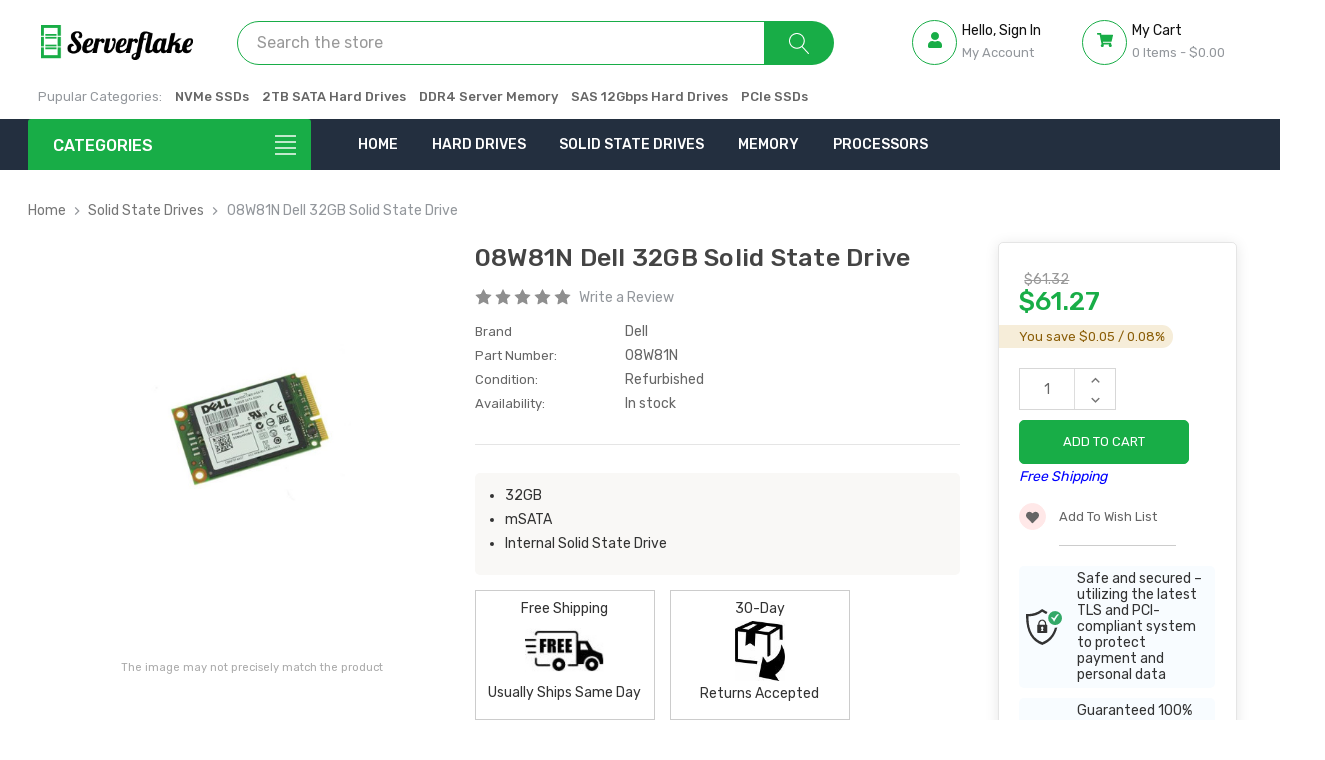

--- FILE ---
content_type: text/html; charset=UTF-8
request_url: https://serverflake.com/08w81n-dell-32gb-solid-state-drive/
body_size: 24116
content:



<!DOCTYPE html>
<html class="no-js" lang="en">
    <head>
        <title>08W81N Dell 32GB Solid State Drive</title>
        <link rel="dns-prefetch preconnect" href="https://cdn11.bigcommerce.com/s-23fyjn725n" crossorigin><link rel="dns-prefetch preconnect" href="https://fonts.googleapis.com/" crossorigin><link rel="dns-prefetch preconnect" href="https://fonts.gstatic.com/" crossorigin>
        <meta property="product:price:amount" content="61.27" /><meta property="product:price:currency" content="USD" /><meta property="og:url" content="https://serverflake.com/08w81n-dell-32gb-solid-state-drive/" /><meta property="og:site_name" content="Serverflake" /><meta name="keywords" content="Serverflake.com 08W81N Dell 32GB Solid State Drive"><meta name="description" content="Buy 08W81N Dell 32GB Solid State Drive with fast and free shipping and great customer service. Serverflake.com - Your Technology Partner"><link rel='canonical' href='https://serverflake.com/08w81n-dell-32gb-solid-state-drive/' /><meta name='platform' content='bigcommerce.stencil' /><meta property="og:type" content="product" />
<meta property="og:title" content="08W81N Dell 32GB Solid State Drive" />
<meta property="og:description" content="Buy 08W81N Dell 32GB Solid State Drive with fast and free shipping and great customer service. Serverflake.com - Your Technology Partner" />
<meta property="og:image" content="https://cdn11.bigcommerce.com/s-23fyjn725n/products/111883/images/117536/08W81N__29195.1711840661.386.513.jpg?c=2" />
<meta property="og:availability" content="instock" />
<meta property="pinterest:richpins" content="enabled" />
        
        <link rel="stylesheet" href="//cdnjs.cloudflare.com/ajax/libs/magnific-popup.js/1.1.0/magnific-popup.min.css">
<script src="https://code.jquery.com/jquery-3.1.1.min.js" crossorigin="anonymous"></script>
<script src="https://cdnjs.cloudflare.com/ajax/libs/magnific-popup.js/1.1.0/jquery.magnific-popup.min.js"></script>



        <link href="https://cdn11.bigcommerce.com/s-23fyjn725n/product_images/favicon.png" rel="shortcut icon">
        <meta name="viewport" content="width=device-width, initial-scale=1, maximum-scale=1">

        <script>
            document.documentElement.className = document.documentElement.className.replace('no-js', 'js');
        </script>

            <!-- connect to domain of Google Font files -->
            <link rel="preconnect" href="https://fonts.gstatic.com" crossorigin>
            <script>document.write('<link href="https://fonts.googleapis.com/css?family=Rubik:500,400&display=swap" rel="stylesheet">'.replace(/:[i]{3,}/g, '').replace('rel="stylesheet"', 'rel="preload" as="style" onload="this.onload=null;this.rel=\'stylesheet\'"'));</script>
            <noscript><link href="https://fonts.googleapis.com/css?family=Rubik:500,400&display=block" rel="stylesheet"></noscript>
            <link data-stencil-stylesheet href="https://cdn11.bigcommerce.com/s-23fyjn725n/stencil/6ca42cf0-0318-013b-b553-468d33bbc918/e/9e3c59c0-b3d9-013c-8e6a-0262f6a3925f/css/critical-c29a8ee0-5f0c-013c-c372-0e81e68ff48a.css" rel="stylesheet">
            <script rel="preconnect" src="https://cdn11.bigcommerce.com/s-23fyjn725n/stencil/6ca42cf0-0318-013b-b553-468d33bbc918/e/9e3c59c0-b3d9-013c-8e6a-0262f6a3925f/vendor/loadcss/cssrelpreload.min.js" async></script>

            <meta class="foundation-data-attribute-namespace">
            <style id="themeCSSPreload">
                meta.foundation-data-attribute-namespace { font-family: false }
	            body { visibility: hidden !important }
            </style>
            <style>@media (max-width: 800px) { .pace, .nanobar { display: none } }</style>
            <link data-stencil-stylesheet href="https://cdn11.bigcommerce.com/s-23fyjn725n/stencil/6ca42cf0-0318-013b-b553-468d33bbc918/e/9e3c59c0-b3d9-013c-8e6a-0262f6a3925f/css/theme-c29a8ee0-5f0c-013c-c372-0e81e68ff48a.css" rel="preload" onload="this.onload=null;this.rel='stylesheet';var el=document.getElementById('themeCSSPreload');el.parentNode.removeChild(el);window.stencilStyleLoaded=true;window.stencilAutoload&&window.stencilAutoload()" as="style">
            <noscript><link data-stencil-stylesheet href="https://cdn11.bigcommerce.com/s-23fyjn725n/stencil/6ca42cf0-0318-013b-b553-468d33bbc918/e/9e3c59c0-b3d9-013c-8e6a-0262f6a3925f/css/theme-c29a8ee0-5f0c-013c-c372-0e81e68ff48a.css" rel="stylesheet"></noscript>
            <script>window.lazySizesConfig = { loadHidden: false, expand: 0 }; window.lazySizesConfig.loadMode = 1;</script>

        <script>
    function browserSupportsAllFeatures() {
        return window.Promise
            && window.fetch
            && window.URL
            && window.URLSearchParams
            && window.WeakMap
            // object-fit support
            && ('objectFit' in document.documentElement.style);
    }

    function loadScript(src) {
        var js = document.createElement('script');
        js.src = src;
        js.onerror = function () {
            console.error('Failed to load polyfill script ' + src);
        };
        document.head.appendChild(js);
    }

    if (!browserSupportsAllFeatures()) {
        loadScript('https://cdn11.bigcommerce.com/s-23fyjn725n/stencil/6ca42cf0-0318-013b-b553-468d33bbc918/e/9e3c59c0-b3d9-013c-8e6a-0262f6a3925f/dist/theme-bundle.polyfills.js');
    }
</script>
        <script>window.consentManagerTranslations = `{"locale":"en","locales":{"consent_manager.data_collection_warning":"en","consent_manager.accept_all_cookies":"en","consent_manager.gdpr_settings":"en","consent_manager.data_collection_preferences":"en","consent_manager.manage_data_collection_preferences":"en","consent_manager.use_data_by_cookies":"en","consent_manager.data_categories_table":"en","consent_manager.allow":"en","consent_manager.accept":"en","consent_manager.deny":"en","consent_manager.dismiss":"en","consent_manager.reject_all":"en","consent_manager.category":"en","consent_manager.purpose":"en","consent_manager.functional_category":"en","consent_manager.functional_purpose":"en","consent_manager.analytics_category":"en","consent_manager.analytics_purpose":"en","consent_manager.targeting_category":"en","consent_manager.advertising_category":"en","consent_manager.advertising_purpose":"en","consent_manager.essential_category":"en","consent_manager.esential_purpose":"en","consent_manager.yes":"en","consent_manager.no":"en","consent_manager.not_available":"en","consent_manager.cancel":"en","consent_manager.save":"en","consent_manager.back_to_preferences":"en","consent_manager.close_without_changes":"en","consent_manager.unsaved_changes":"en","consent_manager.by_using":"en","consent_manager.agree_on_data_collection":"en","consent_manager.change_preferences":"en","consent_manager.cancel_dialog_title":"en","consent_manager.privacy_policy":"en","consent_manager.allow_category_tracking":"en","consent_manager.disallow_category_tracking":"en"},"translations":{"consent_manager.data_collection_warning":"We use cookies (and other similar technologies) to collect data to improve your shopping experience.","consent_manager.accept_all_cookies":"Accept All Cookies","consent_manager.gdpr_settings":"Settings","consent_manager.data_collection_preferences":"Website Data Collection Preferences","consent_manager.manage_data_collection_preferences":"Manage Website Data Collection Preferences","consent_manager.use_data_by_cookies":" uses data collected by cookies and JavaScript libraries to improve your shopping experience.","consent_manager.data_categories_table":"The table below outlines how we use this data by category. To opt out of a category of data collection, select 'No' and save your preferences.","consent_manager.allow":"Allow","consent_manager.accept":"Accept","consent_manager.deny":"Deny","consent_manager.dismiss":"Dismiss","consent_manager.reject_all":"Reject all","consent_manager.category":"Category","consent_manager.purpose":"Purpose","consent_manager.functional_category":"Functional","consent_manager.functional_purpose":"Enables enhanced functionality, such as videos and live chat. If you do not allow these, then some or all of these functions may not work properly.","consent_manager.analytics_category":"Analytics","consent_manager.analytics_purpose":"Provide statistical information on site usage, e.g., web analytics so we can improve this website over time.","consent_manager.targeting_category":"Targeting","consent_manager.advertising_category":"Advertising","consent_manager.advertising_purpose":"Used to create profiles or personalize content to enhance your shopping experience.","consent_manager.essential_category":"Essential","consent_manager.esential_purpose":"Essential for the site and any requested services to work, but do not perform any additional or secondary function.","consent_manager.yes":"Yes","consent_manager.no":"No","consent_manager.not_available":"N/A","consent_manager.cancel":"Cancel","consent_manager.save":"Save","consent_manager.back_to_preferences":"Back to Preferences","consent_manager.close_without_changes":"You have unsaved changes to your data collection preferences. Are you sure you want to close without saving?","consent_manager.unsaved_changes":"You have unsaved changes","consent_manager.by_using":"By using our website, you're agreeing to our","consent_manager.agree_on_data_collection":"By using our website, you're agreeing to the collection of data as described in our ","consent_manager.change_preferences":"You can change your preferences at any time","consent_manager.cancel_dialog_title":"Are you sure you want to cancel?","consent_manager.privacy_policy":"Privacy Policy","consent_manager.allow_category_tracking":"Allow [CATEGORY_NAME] tracking","consent_manager.disallow_category_tracking":"Disallow [CATEGORY_NAME] tracking"}}`;</script>

        <script async rel="preconnect" src="https://cdn11.bigcommerce.com/s-23fyjn725n/stencil/6ca42cf0-0318-013b-b553-468d33bbc918/e/9e3c59c0-b3d9-013c-8e6a-0262f6a3925f/dist/theme-bundle.head_async.js"></script>
        <link rel="preload" href="https://cdn11.bigcommerce.com/s-23fyjn725n/stencil/6ca42cf0-0318-013b-b553-468d33bbc918/e/9e3c59c0-b3d9-013c-8e6a-0262f6a3925f/dist/theme-bundle.font.js" as="script">
        <script async src="https://cdn11.bigcommerce.com/s-23fyjn725n/stencil/6ca42cf0-0318-013b-b553-468d33bbc918/e/9e3c59c0-b3d9-013c-8e6a-0262f6a3925f/dist/theme-bundle.font.js"></script>

       

        <!-- Start Tracking Code for analytics_googleanalytics4 -->

<script data-cfasync="false" src="https://cdn11.bigcommerce.com/shared/js/google_analytics4_bodl_subscribers-358423becf5d870b8b603a81de597c10f6bc7699.js" integrity="sha256-gtOfJ3Avc1pEE/hx6SKj/96cca7JvfqllWA9FTQJyfI=" crossorigin="anonymous"></script>
<script data-cfasync="false">
  (function () {
    window.dataLayer = window.dataLayer || [];

    function gtag(){
        dataLayer.push(arguments);
    }

    function initGA4(event) {
         function setupGtag() {
            function configureGtag() {
                gtag('js', new Date());
                gtag('set', 'developer_id.dMjk3Nj', true);
                gtag('config', 'G-PJCV6NVBGM');
            }

            var script = document.createElement('script');

            script.src = 'https://www.googletagmanager.com/gtag/js?id=G-PJCV6NVBGM';
            script.async = true;
            script.onload = configureGtag;

            document.head.appendChild(script);
        }

        setupGtag();

        if (typeof subscribeOnBodlEvents === 'function') {
            subscribeOnBodlEvents('G-PJCV6NVBGM', false);
        }

        window.removeEventListener(event.type, initGA4);
    }

    

    var eventName = document.readyState === 'complete' ? 'consentScriptsLoaded' : 'DOMContentLoaded';
    window.addEventListener(eventName, initGA4, false);
  })()
</script>

<!-- End Tracking Code for analytics_googleanalytics4 -->


<script src="https://www.google.com/recaptcha/api.js" async defer></script>
<script type="text/javascript">
var BCData = {"product_attributes":{"sku":"08W81N","upc":null,"mpn":"08W81N","gtin":null,"weight":null,"base":true,"image":null,"price":{"without_tax":{"formatted":"$61.27","value":61.27,"currency":"USD"},"tax_label":"Tax","rrp_without_tax":{"formatted":"$61.32","value":61.32,"currency":"USD"},"saved":{"formatted":"$0.05","value":0.05,"currency":"USD"}},"stock":null,"instock":true,"stock_message":null,"purchasable":true,"purchasing_message":null,"call_for_price_message":null}};
</script>
<script src='https://cdnjs.cloudflare.com/ajax/libs/jquery-validate/1.19.5/jquery.validate.min.js' defer></script><!-- Global site tag (gtag.js) - Google Ads: AW-11086933260 -->
<script async src="https://www.googletagmanager.com/gtag/js?id=AW-11086933260"></script>
<script>
  window.dataLayer = window.dataLayer || [];
  function gtag(){dataLayer.push(arguments);}
  gtag('js', new Date());

  gtag('config', 'AW-11086933260');
  gtag('set', 'developer_id.dMjk3Nj', true);
</script>
<!-- GA4 Code Start: View Product Content -->
<script>
  gtag('event', 'view_item', {
    send_to: 'AW-11086933260',
    ecomm_pagetype: 'product',
    currency: 'USD',
    items: [{
      id: '08W81N',
      name: '08W81N Dell 32GB Solid State Drive',
      quantity: 1,
      google_business_vertical: 'retail',
      currency: "USD",
      price: 61.27,
    }],
    value: 61.27,
  });
</script>

 <script data-cfasync="false" src="https://microapps.bigcommerce.com/bodl-events/1.9.4/index.js" integrity="sha256-Y0tDj1qsyiKBRibKllwV0ZJ1aFlGYaHHGl/oUFoXJ7Y=" nonce="" crossorigin="anonymous"></script>
 <script data-cfasync="false" nonce="">

 (function() {
    function decodeBase64(base64) {
       const text = atob(base64);
       const length = text.length;
       const bytes = new Uint8Array(length);
       for (let i = 0; i < length; i++) {
          bytes[i] = text.charCodeAt(i);
       }
       const decoder = new TextDecoder();
       return decoder.decode(bytes);
    }
    window.bodl = JSON.parse(decodeBase64("[base64]"));
 })()

 </script>

<script nonce="">
(function () {
    var xmlHttp = new XMLHttpRequest();

    xmlHttp.open('POST', 'https://bes.gcp.data.bigcommerce.com/nobot');
    xmlHttp.setRequestHeader('Content-Type', 'application/json');
    xmlHttp.send('{"store_id":"1002515871","timezone_offset":"-5.0","timestamp":"2026-01-19T11:29:23.51268000Z","visit_id":"45990585-8132-4b28-b5a6-88735f43bbfc","channel_id":1}');
})();
</script>

        
        <link rel="preload" href="https://cdn11.bigcommerce.com/s-23fyjn725n/stencil/6ca42cf0-0318-013b-b553-468d33bbc918/e/9e3c59c0-b3d9-013c-8e6a-0262f6a3925f/dist/theme-bundle.main.js" as="script">
        <script defer rel="preconnect" src="https://cdn.linearicons.com/free/1.0.0/svgembedder.min.js"></script>
    </head>
    <body class="page-type-default">
        <div id="wb-container" class="wb-effect10">

                <!-- snippet location WB Block header -->
                

<header class="header logo-align--center" >
	<div class="header-mobile">
		<div class="header-mobiletop" data-sticky-mheader>
	<div class="container">
        <div class="row align-items-center">
			<div class="col-3 megamenu-container">
				

	<div id="menumobile--verticalCategories" class="navPages-container navPages-verticalCategories">
		<div class="mobile-verticalCategories" id="mobile--verticalCategories"   tabindex="-1">
			<span class="mobileMenu-close" ><svg width="21" height="21"><use xlink:href="#icon-close"></use></svg></span>
			<div class="mobileMenu-logo">
				<a href="https://serverflake.com/" class="header-logo__link" data-header-logo-link>
        <img class="header-logo-image-unknown-size"
             src="https://cdn11.bigcommerce.com/s-23fyjn725n/images/stencil/original/logo-white-55_1665086123__36613.original.png"
             alt="Serverflake"
             title="Serverflake">
</a>
				
			</div>

			<div class="mobileMenu-body">
				
				<ul class="navPages-list navPages-list--categories">
						<li class="navPages-item navPages-item--default ">
<a class="navPages-action has-subMenu" href="https://serverflake.com/hard-drives/">
	Hard Drives
	<span class=" has-subMenu" data-collapsible="navPages-mvertical-108">
		<i class="icon navPages-action-moreIcon" aria-hidden="true"><svg><use xlink:href="#icon-chevron-right" /></svg></i>
	</span>
</a>
<div class="navPage-subMenu subMenu--default" id="navPages-mvertical-108" aria-hidden="true" tabindex="-1">

	<ul class="navPage-subMenu-list">
			<li class="navPage-subMenu-item">
					<a class="navPage-subMenu-action navPages-action" href="https://serverflake.com/hard-drives/sas-12gbps/">SAS 12Gbps</a>

			</li>
			<li class="navPage-subMenu-item">
					<a class="navPage-subMenu-action navPages-action" href="https://serverflake.com/hard-drives/sas-6gbps/">SAS 6Gbps</a>

			</li>
			<li class="navPage-subMenu-item">
					<a class="navPage-subMenu-action navPages-action" href="https://serverflake.com/hard-drives/sas-3gbps/">SAS 3Gbps</a>

			</li>
			<li class="navPage-subMenu-item">
					<a class="navPage-subMenu-action navPages-action" href="https://serverflake.com/hard-drives/sata-6gbps/">SATA 6Gbps</a>

			</li>
			<li class="navPage-subMenu-item">
					<a class="navPage-subMenu-action navPages-action" href="https://serverflake.com/hard-drives/sata-3gbps/">SATA 3Gbps</a>

			</li>
			<li class="navPage-subMenu-item">
					<a class="navPage-subMenu-action navPages-action" href="https://serverflake.com/hard-drives/sata-1-5gbps/">SATA 1.5Gbps</a>

			</li>
			<li class="navPage-subMenu-item">
					<a class="navPage-subMenu-action navPages-action" href="https://serverflake.com/hard-drives/sata/">SATA</a>

			</li>
			<li class="navPage-subMenu-item">
					<a class="navPage-subMenu-action navPages-action" href="https://serverflake.com/hard-drives/fibre-channel-4gbps/">Fibre Channel 4Gbps</a>

			</li>
			<li class="navPage-subMenu-item">
					<a class="navPage-subMenu-action navPages-action" href="https://serverflake.com/hard-drives/fibre-channel-2gbps/">Fibre Channel 2Gbps</a>

			</li>
			<li class="navPage-subMenu-item">
					<a class="navPage-subMenu-action navPages-action" href="https://serverflake.com/hard-drives/ultra-320-scsi/">Ultra-320 SCSI</a>

			</li>
			<li class="navPage-subMenu-item">
					<a class="navPage-subMenu-action navPages-action" href="https://serverflake.com/hard-drives/ultra-160-scsi/">Ultra-160 SCSI</a>

			</li>
			<li class="navPage-subMenu-item">
					<a class="navPage-subMenu-action navPages-action" href="https://serverflake.com/hard-drives/scsi/">SCSI</a>

			</li>
			<li class="navPage-subMenu-item">
					<a class="navPage-subMenu-action navPages-action" href="https://serverflake.com/hard-drives/ide/">IDE</a>

			</li>
	</ul>

</div>
</li>
						<li class="navPages-item navPages-item--default ">
<a class="navPages-action has-subMenu" href="https://serverflake.com/memory/">
	Memory
	<span class=" has-subMenu" data-collapsible="navPages-mvertical-90">
		<i class="icon navPages-action-moreIcon" aria-hidden="true"><svg><use xlink:href="#icon-chevron-right" /></svg></i>
	</span>
</a>
<div class="navPage-subMenu subMenu--default" id="navPages-mvertical-90" aria-hidden="true" tabindex="-1">

	<ul class="navPage-subMenu-list">
			<li class="navPage-subMenu-item">
					<a class="navPage-subMenu-action navPages-action" href="https://serverflake.com/memory/ddr5-4800/">DDR5-4800</a>

			</li>
			<li class="navPage-subMenu-item">
					<a class="navPage-subMenu-action navPages-action" href="https://serverflake.com/memory/ddr4-3200/">DDR4-3200</a>

			</li>
			<li class="navPage-subMenu-item">
					<a class="navPage-subMenu-action navPages-action" href="https://serverflake.com/memory/ddr4-2933/">DDR4-2933</a>

			</li>
			<li class="navPage-subMenu-item">
					<a class="navPage-subMenu-action navPages-action" href="https://serverflake.com/memory/ddr4-2666/">DDR4-2666</a>

			</li>
			<li class="navPage-subMenu-item">
					<a class="navPage-subMenu-action navPages-action" href="https://serverflake.com/memory/ddr4-2400/">DDR4-2400</a>

			</li>
			<li class="navPage-subMenu-item">
					<a class="navPage-subMenu-action navPages-action" href="https://serverflake.com/memory/ddr4-2133/">DDR4-2133</a>

			</li>
			<li class="navPage-subMenu-item">
					<a class="navPage-subMenu-action navPages-action" href="https://serverflake.com/memory/ddr4-1866/">DDR4-1866</a>

			</li>
			<li class="navPage-subMenu-item">
					<a class="navPage-subMenu-action navPages-action" href="https://serverflake.com/memory/ddr4-1600/">DDR4-1600</a>

			</li>
			<li class="navPage-subMenu-item">
					<a class="navPage-subMenu-action navPages-action" href="https://serverflake.com/memory/ddr3-2133/">DDR3-2133</a>

			</li>
			<li class="navPage-subMenu-item">
					<a class="navPage-subMenu-action navPages-action" href="https://serverflake.com/memory/ddr3-1866/">DDR3-1866</a>

			</li>
			<li class="navPage-subMenu-item">
					<a class="navPage-subMenu-action navPages-action" href="https://serverflake.com/memory/ddr3-1600/">DDR3-1600</a>

			</li>
			<li class="navPage-subMenu-item">
					<a class="navPage-subMenu-action navPages-action" href="https://serverflake.com/memory/ddr3-1333/">DDR3-1333</a>

			</li>
			<li class="navPage-subMenu-item">
					<a class="navPage-subMenu-action navPages-action" href="https://serverflake.com/memory/ddr3-1066/">DDR3-1066</a>

			</li>
			<li class="navPage-subMenu-item">
					<a class="navPage-subMenu-action navPages-action" href="https://serverflake.com/memory/ddr3-800/">DDR3-800</a>

			</li>
			<li class="navPage-subMenu-item">
					<a class="navPage-subMenu-action navPages-action" href="https://serverflake.com/memory/ddr2-ddr1/">DDR2 &amp; DDR1</a>

			</li>
	</ul>

</div>
</li>
						<li class="navPages-item navPages-item--default ">
<a class="navPages-action has-subMenu" href="https://serverflake.com/solid-state-drives/">
	Solid State Drives
	<span class=" has-subMenu" data-collapsible="navPages-mvertical-82">
		<i class="icon navPages-action-moreIcon" aria-hidden="true"><svg><use xlink:href="#icon-chevron-right" /></svg></i>
	</span>
</a>
<div class="navPage-subMenu subMenu--default" id="navPages-mvertical-82" aria-hidden="true" tabindex="-1">

	<ul class="navPage-subMenu-list">
			<li class="navPage-subMenu-item">
					<a class="navPage-subMenu-action navPages-action" href="https://serverflake.com/solid-state-drives/m-2-ssd/">M.2 SSD</a>

			</li>
			<li class="navPage-subMenu-item">
					<a class="navPage-subMenu-action navPages-action" href="https://serverflake.com/solid-state-drives/sas-12g-ssd/">SAS 12G SSD</a>

			</li>
			<li class="navPage-subMenu-item">
					<a class="navPage-subMenu-action navPages-action" href="https://serverflake.com/solid-state-drives/sas-24gbps-ssd/">SAS 24Gbps SSD</a>

			</li>
			<li class="navPage-subMenu-item">
					<a class="navPage-subMenu-action navPages-action" href="https://serverflake.com/solid-state-drives/sas-6g-ssd/">SAS 6G SSD</a>

			</li>
			<li class="navPage-subMenu-item">
					<a class="navPage-subMenu-action navPages-action" href="https://serverflake.com/solid-state-drives/sata-12gbps-ssd/">SATA 12Gbps SSD</a>

			</li>
			<li class="navPage-subMenu-item">
					<a class="navPage-subMenu-action navPages-action" href="https://serverflake.com/solid-state-drives/sata-6-0gbps-ssd/">SATA 6.0Gbps SSD</a>

			</li>
			<li class="navPage-subMenu-item">
					<a class="navPage-subMenu-action navPages-action" href="https://serverflake.com/solid-state-drives/sata-6g-ssd/">SATA 6G SSD</a>

			</li>
			<li class="navPage-subMenu-item">
					<a class="navPage-subMenu-action navPages-action" href="https://serverflake.com/solid-state-drives/nvme-ssd/">NVMe SSD</a>

			</li>
			<li class="navPage-subMenu-item">
					<a class="navPage-subMenu-action navPages-action" href="https://serverflake.com/solid-state-drives/sas-12gbps-ssd/">SAS 12Gbps SSD</a>

			</li>
			<li class="navPage-subMenu-item">
					<a class="navPage-subMenu-action navPages-action" href="https://serverflake.com/solid-state-drives/sas-6gbps-ssd/">SAS 6Gbps SSD</a>

			</li>
			<li class="navPage-subMenu-item">
					<a class="navPage-subMenu-action navPages-action" href="https://serverflake.com/solid-state-drives/sas-3gbps-ssd/">SAS 3Gbps SSD</a>

			</li>
			<li class="navPage-subMenu-item">
					<a class="navPage-subMenu-action navPages-action" href="https://serverflake.com/solid-state-drives/sas-ssd/">SAS SSD</a>

			</li>
			<li class="navPage-subMenu-item">
					<a class="navPage-subMenu-action navPages-action" href="https://serverflake.com/solid-state-drives/sata-6gbps-ssd/">SATA 6Gbps SSD</a>

			</li>
			<li class="navPage-subMenu-item">
					<a class="navPage-subMenu-action navPages-action" href="https://serverflake.com/solid-state-drives/sata-3gbps-ssd/">SATA 3Gbps SSD</a>

			</li>
			<li class="navPage-subMenu-item">
					<a class="navPage-subMenu-action navPages-action" href="https://serverflake.com/solid-state-drives/sata-1-5gbps-ssd/">SATA 1.5Gbps SSD</a>

			</li>
			<li class="navPage-subMenu-item">
					<a class="navPage-subMenu-action navPages-action" href="https://serverflake.com/solid-state-drives/sata-ssd/">SATA SSD</a>

			</li>
			<li class="navPage-subMenu-item">
					<a class="navPage-subMenu-action navPages-action" href="https://serverflake.com/solid-state-drives/pcie-ssd/">PCIe SSD</a>

			</li>
	</ul>

</div>
</li>
						<li class="navPages-item navPages-item--default ">
<a class="navPages-action has-subMenu" href="https://serverflake.com/processors/">
	Processors
	<span class=" has-subMenu" data-collapsible="navPages-mvertical-28">
		<i class="icon navPages-action-moreIcon" aria-hidden="true"><svg><use xlink:href="#icon-chevron-right" /></svg></i>
	</span>
</a>
<div class="navPage-subMenu subMenu--default" id="navPages-mvertical-28" aria-hidden="true" tabindex="-1">

	<ul class="navPage-subMenu-list">
			<li class="navPage-subMenu-item">
					<a class="navPage-subMenu-action navPages-action" href="https://serverflake.com/processors/intel-celeron/">Intel Celeron</a>

			</li>
			<li class="navPage-subMenu-item">
					<a class="navPage-subMenu-action navPages-action" href="https://serverflake.com/processors/intel-core-i7/">Intel Core i7</a>

			</li>
			<li class="navPage-subMenu-item">
					<a class="navPage-subMenu-action navPages-action" href="https://serverflake.com/processors/intel-xeon/">Intel Xeon</a>

			</li>
	</ul>

</div>
</li>
						<li class="navPages-item navPages-item--default ">
<a class="navPages-action has-subMenu" href="https://serverflake.com/networking/">
	Networking
	<span class=" has-subMenu" data-collapsible="navPages-mvertical-31">
		<i class="icon navPages-action-moreIcon" aria-hidden="true"><svg><use xlink:href="#icon-chevron-right" /></svg></i>
	</span>
</a>
<div class="navPage-subMenu subMenu--default" id="navPages-mvertical-31" aria-hidden="true" tabindex="-1">

	<ul class="navPage-subMenu-list">
			<li class="navPage-subMenu-item">
					<a class="navPage-subMenu-action navPages-action" href="https://serverflake.com/networking/nics-adapters/">NICs &amp; Adapters</a>

			</li>
			<li class="navPage-subMenu-item">
					<a class="navPage-subMenu-action navPages-action" href="https://serverflake.com/networking/switches/">Switches</a>

			</li>
			<li class="navPage-subMenu-item">
					<a class="navPage-subMenu-action navPages-action" href="https://serverflake.com/networking/transceivers/">Transceivers</a>

			</li>
	</ul>

</div>
</li>
						<li class="navPages-item navPages-item--default ">
		<a class="navPages-action has-subMenu" href="https://serverflake.com/storage-controllers/">Storage Controllers</a>
</li>
						<li class="navPages-item navPages-item--default ">
		<a class="navPages-action has-subMenu" href="https://serverflake.com/graphic-cards/">Graphic Cards</a>
</li>
						<li class="navPages-item navPages-item--default ">
		<a class="navPages-action has-subMenu" href="https://serverflake.com/motherboards/">Motherboards</a>
</li>
						<li class="navPages-item navPages-item--default ">
		<a class="navPages-action has-subMenu" href="https://serverflake.com/power-supplies/">Power Supplies</a>
</li>
				</ul>
				<ul class="navPages-list navPages-list--categories">
				</ul>

				<ul class="navPages-list navPages-list--categories">
							<li class="navPages-item navPages-item-page"> <a class="navPages-action" href="/login.php">Sign in</a></li>
							<li class="navPages-item navPages-item-page">  <a class="navPages-action" href="/login.php?action&#x3D;create_account"> Register</a></li>
				</ul>
				<!--<ul class="navPage-currency list-inline" >
					<li class="list-inline-item">
						<a href="https://serverflake.com/08w81n-dell-32gb-solid-state-drive/?setCurrencyId=1">
							<img src="https://cdn11.bigcommerce.com/s-23fyjn725n/lib/flags/us.gif" border="0" alt="" role="presentation" /> 
								US Dollar
						</a>
					</li>
				</ul>-->
				
			</div>
		</div>
	</div>
	<div class="mobileMenu-overlay"></div>
	<a href="#" class="mobileMenu-toggle mobileMenu--vertical" data-mobile-menu-toggle="menumobile--verticalCategories" aria-controls="menumobile--verticalCategories">
		<span class="mobileMenu-toggleIcon"> Vertical Categories</span>
	</a>

            </div>
			<div class="col-6 logo-container">
				<a href="https://serverflake.com/" class="header-logo__link" data-header-logo-link>
        <img class="header-logo-image-unknown-size"
             src="https://cdn11.bigcommerce.com/s-23fyjn725n/images/stencil/original/logo-white-55_1665086123__36613.original.png"
             alt="Serverflake"
             title="Serverflake">
</a>
			</div>
			<div class="col-3 cart-container ">
				
				<a class="cart-button cart-button--primary"
					data-cart-preview
					data-dropdown="cart-preview-dropdown"
					data-options="align:left"
					href="/cart.php">
					<div class="icon">
						<svg width="16" height="16"><use xlink:href="#icon-shopping-cart"/></svg>
					</div>
					<span class="countPill cart-quantity">0</span>
				</a>
			</div>
			
		 </div>

    </div>
</div>
<div class="header-mobilebottom "  >
	<div class="container">
	<div class="search-info-content ">
    <!-- snippet location forms_search -->
    <form class="wb-searchpro" action="/search.php">
        <fieldset class="form-fieldset">
            <div class="input-group">
                <input class="form-control form-input" data-search-quick name="search_query"  data-error-message="Search field cannot be empty." placeholder="Search the store" autocomplete="off">
                <div class="input-group-append"  >
                    <button class="btn btn-link" type="submit">
                        <div class="icon">
                            <svg class="lnr lnr-magnifier"><use xlink:href="#lnr-magnifier"></use></svg>
                        </div>

                    </button>
                </div>
            </div>
            
        </fieldset>
    </form>
    <section class="quickSearchResults dropdown" data-bind="html: results"></section> 
 
</div>
	</div>
</div>
	</div>
    
    
    <div class="header-center"  >
        <div class="container">
			<div class="row align-items-center">
				<div class="col-xl-2 col-lg-3 col-md-3 col-8 logo-container">
					
                    <a href="https://serverflake.com/" class="header-logo__link" data-header-logo-link>
                            <img class="header-logo-image-unknown-size"
                                 src="https://cdn11.bigcommerce.com/s-23fyjn725n/images/stencil/original/image-manager/logo-black-55.png?t=1665086920"
                                 alt="Serverflake"
                                 title="Serverflake">
                    </a>

				</div>

				<div class="header-center-left col-xl-6 col-lg-5 col-md-5 col-4">
					
    <!-- snippet location forms_search -->
    <form class="wb-formSearch" action="/search.php">
        <fieldset class="form-fieldset">
            <div class="input-group">
                <label for="ls-search" class="d-none">Search</label>
                <input id="ls-search" aria-describedby="quickSearch" class="form-control form-input" data-search-quick name="search_query"  data-error-message="Search field cannot be empty." placeholder="Search the store" autocomplete="off">

                <div class="input-group-append"  >
                    <!--<button class="btn btn-secondary" type="submit">Search</button>-->
                    
                    <button class="btn btn-link" type="submit">
                        <div class="icon icon-magnifier">
                            <svg class="lnr lnr-magnifier"><use xlink:href="#lnr-magnifier"></use></svg>
                        </div>

                    </button>
                    
                </div>
            </div>
            
        </fieldset>
    </form>
    <section class="dropdown dropdown--quickSearch quickSearchResults " data-bind="html: results">
        
    </section>  
   
   

				</div>


				<div class="navUser header-center-right col-xl-4 col-lg-4 col-md-4 col-12 ">
					<ul class="navUser-section ">
						<li class="navUser-item signinSelection">
							<a class="navUser-action has-dropdown" href="#" data-dropdown="signinSelection" aria-controls="accountSelection" aria-expanded="false">
								<div class="cart-button">
									<svg width="16" height="16"><use xlink:href="#icon-user"/></svg>
								</div>
								<span class="cart-text">
										Hello, sign in
								</span>
								<span class="cart-text cart-text--account">
									My Account
								</span>
							</a>
							<ul class="dropdown-menu" id="signinSelection" data-dropdown-content aria-hidden="true" tabindex="-1">
								<li class="dropdown-menu-item"> <a href="/login.php">Sign in</a></li>
								<li class="dropdown-menu-item">  <a href="/login.php?action&#x3D;create_account">Register</a></li>

							</ul>
						</li>
						<li class="navUser-item header-center__cart">
							<a
								class="navUser-action cart-button--primary"
								data-cart-preview
								data-dropdown="cart-preview-dropdown"
								href="/cart.php"
								aria-label="Cart with 0 items">
								<div class="cart-button">
									<svg width="16" height="16"><use xlink:href="#icon-shopping-cart"/></svg>
								</div>
								<p class="cart-text text-shopping-cart">My Cart</p>

									<span class="cart-text--account  cart-quantity">0 items  </span>

								<span class="cart-subtotal cart-text--account">
									 $0.00 
								</span>
							</a>
							<div class="dropdown-menu" id="cart-preview-dropdown" data-dropdown-content aria-hidden="true"></div>
						</li>
					</ul>

				</div>

			</div>

		</div>

    </div>

    <div class="header-top">
    	<div class="container">
			<div class="row">
				<div class="col-xl-12 col-lg-12 col-sm-12 d-none d-xl-block" >
					<div class="popular-links">
					    <span>Pupular Categories:</span>
                    	<a href="https://serverflake.com/solid-state-drives/nvme-ssd/">NVMe SSDs</a>
                    	<a href="https://serverflake.com/hard-drives/sata/">2TB SATA Hard Drives</a>
                    	<a href="https://serverflake.com/memory/ddr4-3200/">DDR4 Server Memory</a>
                    	<a href="https://serverflake.com/hard-drives/sas-12gbps/">SAS 12Gbps Hard Drives</a>
                    	<a href="https://serverflake.com/solid-state-drives/pcie-ssd/">PCIe SSDs</a>
					</div>
				</div>
			</div>
		</div>
    </div>


    <div class="header-bottom">
        <div class="container ">
            <div class="row">
                <div class="header-bottom-left col-lg-3 col-md-2 col-12">
					


	 <div id="menu--verticalCategories" class="navPages-container navPages-verticalCategories">

    <a href="#" class="navPages-action megamenuToogle-wrapper hidden-sm hidden-xs"
        data-collapsible="verticalCategories"
        data-collapsible-disabled-breakpoint="medium"
        data-collapsible-disabled-state="open"
        data-collapsible-enabled-state="open"
		data-collapsible-limit="10"
		data-collapsible-textmore="More Categories"
		data-collapsible-textclose="Close Categories">

			<span class="title-mega">Categories </span>
			<svg class="icon-alignright" width="21" height="32"><use xlink:href="#icon-alignright"></use></svg>
		</a>

    <div class="verticalCategories is-open" id="verticalCategories"  aria-hidden="true" tabindex="-1">
		<span class="mobileMenu-close fa fa-times" ></span>
        <ul class="navPages-list navPages-list--categories">
				<li class="navPages-item navPages-item--default ">
<a class="navPages-action has-subMenu" href="https://serverflake.com/hard-drives/">

	Hard Drives
	<span class=" has-subMenu" data-collapsible="navPages-vertical-108">
		<i class="icon navPages-action-moreIcon" aria-hidden="true"><svg><use xlink:href="#icon-chevron-right" /></svg></i>
	</span>

</a>
<div class="navPage-subMenu subMenu--default" id="navPages-vertical-108" aria-hidden="true" tabindex="-1">
		<ul class="navPage-subMenu-list">
				<li class="navPage-subMenu-item">
						<a class="navPage-subMenu-action navPages-action" href="https://serverflake.com/hard-drives/sas-12gbps/">SAS 12Gbps</a>

				</li>
				<li class="navPage-subMenu-item">
						<a class="navPage-subMenu-action navPages-action" href="https://serverflake.com/hard-drives/sas-6gbps/">SAS 6Gbps</a>

				</li>
				<li class="navPage-subMenu-item">
						<a class="navPage-subMenu-action navPages-action" href="https://serverflake.com/hard-drives/sas-3gbps/">SAS 3Gbps</a>

				</li>
				<li class="navPage-subMenu-item">
						<a class="navPage-subMenu-action navPages-action" href="https://serverflake.com/hard-drives/sata-6gbps/">SATA 6Gbps</a>

				</li>
				<li class="navPage-subMenu-item">
						<a class="navPage-subMenu-action navPages-action" href="https://serverflake.com/hard-drives/sata-3gbps/">SATA 3Gbps</a>

				</li>
				<li class="navPage-subMenu-item">
						<a class="navPage-subMenu-action navPages-action" href="https://serverflake.com/hard-drives/sata-1-5gbps/">SATA 1.5Gbps</a>

				</li>
				<li class="navPage-subMenu-item">
						<a class="navPage-subMenu-action navPages-action" href="https://serverflake.com/hard-drives/sata/">SATA</a>

				</li>
				<li class="navPage-subMenu-item">
						<a class="navPage-subMenu-action navPages-action" href="https://serverflake.com/hard-drives/fibre-channel-4gbps/">Fibre Channel 4Gbps</a>

				</li>
				<li class="navPage-subMenu-item">
						<a class="navPage-subMenu-action navPages-action" href="https://serverflake.com/hard-drives/fibre-channel-2gbps/">Fibre Channel 2Gbps</a>

				</li>
				<li class="navPage-subMenu-item">
						<a class="navPage-subMenu-action navPages-action" href="https://serverflake.com/hard-drives/ultra-320-scsi/">Ultra-320 SCSI</a>

				</li>
				<li class="navPage-subMenu-item">
						<a class="navPage-subMenu-action navPages-action" href="https://serverflake.com/hard-drives/ultra-160-scsi/">Ultra-160 SCSI</a>

				</li>
				<li class="navPage-subMenu-item">
						<a class="navPage-subMenu-action navPages-action" href="https://serverflake.com/hard-drives/scsi/">SCSI</a>

				</li>
				<li class="navPage-subMenu-item">
						<a class="navPage-subMenu-action navPages-action" href="https://serverflake.com/hard-drives/ide/">IDE</a>

				</li>
		</ul>
</div>
</li>
				<li class="navPages-item navPages-item--default ">
<a class="navPages-action has-subMenu" href="https://serverflake.com/memory/">

	Memory
	<span class=" has-subMenu" data-collapsible="navPages-vertical-90">
		<i class="icon navPages-action-moreIcon" aria-hidden="true"><svg><use xlink:href="#icon-chevron-right" /></svg></i>
	</span>

</a>
<div class="navPage-subMenu subMenu--default" id="navPages-vertical-90" aria-hidden="true" tabindex="-1">
		<ul class="navPage-subMenu-list">
				<li class="navPage-subMenu-item">
						<a class="navPage-subMenu-action navPages-action" href="https://serverflake.com/memory/ddr5-4800/">DDR5-4800</a>

				</li>
				<li class="navPage-subMenu-item">
						<a class="navPage-subMenu-action navPages-action" href="https://serverflake.com/memory/ddr4-3200/">DDR4-3200</a>

				</li>
				<li class="navPage-subMenu-item">
						<a class="navPage-subMenu-action navPages-action" href="https://serverflake.com/memory/ddr4-2933/">DDR4-2933</a>

				</li>
				<li class="navPage-subMenu-item">
						<a class="navPage-subMenu-action navPages-action" href="https://serverflake.com/memory/ddr4-2666/">DDR4-2666</a>

				</li>
				<li class="navPage-subMenu-item">
						<a class="navPage-subMenu-action navPages-action" href="https://serverflake.com/memory/ddr4-2400/">DDR4-2400</a>

				</li>
				<li class="navPage-subMenu-item">
						<a class="navPage-subMenu-action navPages-action" href="https://serverflake.com/memory/ddr4-2133/">DDR4-2133</a>

				</li>
				<li class="navPage-subMenu-item">
						<a class="navPage-subMenu-action navPages-action" href="https://serverflake.com/memory/ddr4-1866/">DDR4-1866</a>

				</li>
				<li class="navPage-subMenu-item">
						<a class="navPage-subMenu-action navPages-action" href="https://serverflake.com/memory/ddr4-1600/">DDR4-1600</a>

				</li>
				<li class="navPage-subMenu-item">
						<a class="navPage-subMenu-action navPages-action" href="https://serverflake.com/memory/ddr3-2133/">DDR3-2133</a>

				</li>
				<li class="navPage-subMenu-item">
						<a class="navPage-subMenu-action navPages-action" href="https://serverflake.com/memory/ddr3-1866/">DDR3-1866</a>

				</li>
				<li class="navPage-subMenu-item">
						<a class="navPage-subMenu-action navPages-action" href="https://serverflake.com/memory/ddr3-1600/">DDR3-1600</a>

				</li>
				<li class="navPage-subMenu-item">
						<a class="navPage-subMenu-action navPages-action" href="https://serverflake.com/memory/ddr3-1333/">DDR3-1333</a>

				</li>
				<li class="navPage-subMenu-item">
						<a class="navPage-subMenu-action navPages-action" href="https://serverflake.com/memory/ddr3-1066/">DDR3-1066</a>

				</li>
				<li class="navPage-subMenu-item">
						<a class="navPage-subMenu-action navPages-action" href="https://serverflake.com/memory/ddr3-800/">DDR3-800</a>

				</li>
				<li class="navPage-subMenu-item">
						<a class="navPage-subMenu-action navPages-action" href="https://serverflake.com/memory/ddr2-ddr1/">DDR2 &amp; DDR1</a>

				</li>
		</ul>
</div>
</li>
				<li class="navPages-item navPages-item--default ">
<a class="navPages-action has-subMenu" href="https://serverflake.com/solid-state-drives/">

	Solid State Drives
	<span class=" has-subMenu" data-collapsible="navPages-vertical-82">
		<i class="icon navPages-action-moreIcon" aria-hidden="true"><svg><use xlink:href="#icon-chevron-right" /></svg></i>
	</span>

</a>
<div class="navPage-subMenu subMenu--default" id="navPages-vertical-82" aria-hidden="true" tabindex="-1">
		<ul class="navPage-subMenu-list">
				<li class="navPage-subMenu-item">
						<a class="navPage-subMenu-action navPages-action" href="https://serverflake.com/solid-state-drives/m-2-ssd/">M.2 SSD</a>

				</li>
				<li class="navPage-subMenu-item">
						<a class="navPage-subMenu-action navPages-action" href="https://serverflake.com/solid-state-drives/sas-12g-ssd/">SAS 12G SSD</a>

				</li>
				<li class="navPage-subMenu-item">
						<a class="navPage-subMenu-action navPages-action" href="https://serverflake.com/solid-state-drives/sas-24gbps-ssd/">SAS 24Gbps SSD</a>

				</li>
				<li class="navPage-subMenu-item">
						<a class="navPage-subMenu-action navPages-action" href="https://serverflake.com/solid-state-drives/sas-6g-ssd/">SAS 6G SSD</a>

				</li>
				<li class="navPage-subMenu-item">
						<a class="navPage-subMenu-action navPages-action" href="https://serverflake.com/solid-state-drives/sata-12gbps-ssd/">SATA 12Gbps SSD</a>

				</li>
				<li class="navPage-subMenu-item">
						<a class="navPage-subMenu-action navPages-action" href="https://serverflake.com/solid-state-drives/sata-6-0gbps-ssd/">SATA 6.0Gbps SSD</a>

				</li>
				<li class="navPage-subMenu-item">
						<a class="navPage-subMenu-action navPages-action" href="https://serverflake.com/solid-state-drives/sata-6g-ssd/">SATA 6G SSD</a>

				</li>
				<li class="navPage-subMenu-item">
						<a class="navPage-subMenu-action navPages-action" href="https://serverflake.com/solid-state-drives/nvme-ssd/">NVMe SSD</a>

				</li>
				<li class="navPage-subMenu-item">
						<a class="navPage-subMenu-action navPages-action" href="https://serverflake.com/solid-state-drives/sas-12gbps-ssd/">SAS 12Gbps SSD</a>

				</li>
				<li class="navPage-subMenu-item">
						<a class="navPage-subMenu-action navPages-action" href="https://serverflake.com/solid-state-drives/sas-6gbps-ssd/">SAS 6Gbps SSD</a>

				</li>
				<li class="navPage-subMenu-item">
						<a class="navPage-subMenu-action navPages-action" href="https://serverflake.com/solid-state-drives/sas-3gbps-ssd/">SAS 3Gbps SSD</a>

				</li>
				<li class="navPage-subMenu-item">
						<a class="navPage-subMenu-action navPages-action" href="https://serverflake.com/solid-state-drives/sas-ssd/">SAS SSD</a>

				</li>
				<li class="navPage-subMenu-item">
						<a class="navPage-subMenu-action navPages-action" href="https://serverflake.com/solid-state-drives/sata-6gbps-ssd/">SATA 6Gbps SSD</a>

				</li>
				<li class="navPage-subMenu-item">
						<a class="navPage-subMenu-action navPages-action" href="https://serverflake.com/solid-state-drives/sata-3gbps-ssd/">SATA 3Gbps SSD</a>

				</li>
				<li class="navPage-subMenu-item">
						<a class="navPage-subMenu-action navPages-action" href="https://serverflake.com/solid-state-drives/sata-1-5gbps-ssd/">SATA 1.5Gbps SSD</a>

				</li>
				<li class="navPage-subMenu-item">
						<a class="navPage-subMenu-action navPages-action" href="https://serverflake.com/solid-state-drives/sata-ssd/">SATA SSD</a>

				</li>
				<li class="navPage-subMenu-item">
						<a class="navPage-subMenu-action navPages-action" href="https://serverflake.com/solid-state-drives/pcie-ssd/">PCIe SSD</a>

				</li>
		</ul>
</div>
</li>
				<li class="navPages-item navPages-item--default ">
<a class="navPages-action has-subMenu" href="https://serverflake.com/processors/">

	Processors
	<span class=" has-subMenu" data-collapsible="navPages-vertical-28">
		<i class="icon navPages-action-moreIcon" aria-hidden="true"><svg><use xlink:href="#icon-chevron-right" /></svg></i>
	</span>

</a>
<div class="navPage-subMenu subMenu--default" id="navPages-vertical-28" aria-hidden="true" tabindex="-1">
		<ul class="navPage-subMenu-list">
				<li class="navPage-subMenu-item">
						<a class="navPage-subMenu-action navPages-action" href="https://serverflake.com/processors/intel-celeron/">Intel Celeron</a>

				</li>
				<li class="navPage-subMenu-item">
						<a class="navPage-subMenu-action navPages-action" href="https://serverflake.com/processors/intel-core-i7/">Intel Core i7</a>

				</li>
				<li class="navPage-subMenu-item">
						<a class="navPage-subMenu-action navPages-action" href="https://serverflake.com/processors/intel-xeon/">Intel Xeon</a>

				</li>
		</ul>
</div>
</li>
				<li class="navPages-item navPages-item--default ">
<a class="navPages-action has-subMenu" href="https://serverflake.com/networking/">

	Networking
	<span class=" has-subMenu" data-collapsible="navPages-vertical-31">
		<i class="icon navPages-action-moreIcon" aria-hidden="true"><svg><use xlink:href="#icon-chevron-right" /></svg></i>
	</span>

</a>
<div class="navPage-subMenu subMenu--default" id="navPages-vertical-31" aria-hidden="true" tabindex="-1">
		<ul class="navPage-subMenu-list">
				<li class="navPage-subMenu-item">
						<a class="navPage-subMenu-action navPages-action" href="https://serverflake.com/networking/nics-adapters/">NICs &amp; Adapters</a>

				</li>
				<li class="navPage-subMenu-item">
						<a class="navPage-subMenu-action navPages-action" href="https://serverflake.com/networking/switches/">Switches</a>

				</li>
				<li class="navPage-subMenu-item">
						<a class="navPage-subMenu-action navPages-action" href="https://serverflake.com/networking/transceivers/">Transceivers</a>

				</li>
		</ul>
</div>
</li>
				<li class="navPages-item navPages-item--default ">
<a class="navPages-action" href="https://serverflake.com/storage-controllers/">

	Storage Controllers
</a>
</li>
				<li class="navPages-item navPages-item--default ">
<a class="navPages-action" href="https://serverflake.com/graphic-cards/">

	Graphic Cards
</a>
</li>
				<li class="navPages-item navPages-item--default ">
<a class="navPages-action" href="https://serverflake.com/motherboards/">

	Motherboards
</a>
</li>
				<li class="navPages-item navPages-item--default ">
<a class="navPages-action" href="https://serverflake.com/power-supplies/">

	Power Supplies
</a>
</li>
        </ul>
    </div>
</div>


                </div>
                <div class="header-bottom-center col-lg-9 col-md-10 col-12">

					

	 <nav class="navPages-horizontal navPages-container "  id="menu" >

    <ul class="navPages-list">
        <li class="navPages-item navPages-item-page">
            <a class="navPages-action" href="/"> Home</a>
        </li>
        <li class="navPages-item navPages-item-page">
            <a class="navPages-action" href="/hard-drives/"> Hard Drives</a>
        </li>
        <li class="navPages-item navPages-item-page">
            <a class="navPages-action" href="/solid-state-drives/"> Solid State Drives</a>
        </li>
        <li class="navPages-item navPages-item-page">
            <a class="navPages-action" href="/memory/"> Memory</a>
        </li>
        <li class="navPages-item navPages-item-page">
            <a class="navPages-action" href="/processors/"> Processors</a>
        </li>

    </ul>

</nav>
 
                </div>

            </div>
        </div>
    </div>
</header>
<div data-content-region="header_bottom--global"></div>
<div data-content-region="header_bottom"></div>
                 

<main class="body" id='main-content' role='main' data-currency-code="USD">
	    <div class="container">
	        
    <nav aria-label="Breadcrumb">
    <ol class="breadcrumbs">
                <li class="breadcrumb ">
                    <a class="breadcrumb-label"
                       href="https://serverflake.com/"
                       
                    >
                        <span>Home</span>
                    </a>
                    <svg width="16" height="16"><use xlink:href="#icon-chevron-right"></use></svg> 
                </li>
                <li class="breadcrumb ">
                    <a class="breadcrumb-label"
                       href="https://serverflake.com/solid-state-drives/"
                       
                    >
                        <span>Solid State Drives</span>
                    </a>
                    <svg width="16" height="16"><use xlink:href="#icon-chevron-right"></use></svg> 
                </li>
                <li class="breadcrumb is-active">
                    <a class="breadcrumb-label"
                       href="https://serverflake.com/08w81n-dell-32gb-solid-state-drive/"
                       aria-current="page"
                    >
                        <span>08W81N Dell 32GB Solid State Drive</span>
                    </a>
                    
                </li>
    </ol>
</nav>

<script type="application/ld+json">
{
    "@context": "https://schema.org",
    "@type": "BreadcrumbList",
    "itemListElement":
    [
        {
            "@type": "ListItem",
            "position": 1,
            "item": {
                "@id": "https://serverflake.com/",
                "name": "Home"
            }
        },
        {
            "@type": "ListItem",
            "position": 2,
            "item": {
                "@id": "https://serverflake.com/solid-state-drives/",
                "name": "Solid State Drives"
            }
        },
        {
            "@type": "ListItem",
            "position": 3,
            "item": {
                "@id": "https://serverflake.com/08w81n-dell-32gb-solid-state-drive/",
                "name": "08W81N Dell 32GB Solid State Drive"
            }
        }
    ]
}
</script>


    <div class="row page sidebar--none">

        <main class=" col-sm-12 page-content "  id="product-listing-container">
            <div  >
                <div class="productView"
>



    <section class="productView-images sec-images" data-image-gallery>
        <figure class="productView-image"
                data-image-gallery-main
                data-zoom-image="https://cdn11.bigcommerce.com/s-23fyjn725n/images/stencil/1280x1280/products/111883/117536/08W81N__29195.1711840661.jpg?c=2"
        >
        <div class="productView-img-container">
            <a href="https://cdn11.bigcommerce.com/s-23fyjn725n/images/stencil/1280x1280/products/111883/117536/08W81N__29195.1711840661.jpg?c=2"
               target="_blank">
                <img src="https://cdn11.bigcommerce.com/s-23fyjn725n/images/stencil/500x500/products/111883/117536/08W81N__29195.1711840661.jpg?c=2" alt="08W81N Dell 32GB Solid State Drive" title="08W81N Dell 32GB Solid State Drive" data-sizes="auto"
    srcset="https://cdn11.bigcommerce.com/s-23fyjn725n/images/stencil/80w/products/111883/117536/08W81N__29195.1711840661.jpg?c=2"
data-srcset="https://cdn11.bigcommerce.com/s-23fyjn725n/images/stencil/80w/products/111883/117536/08W81N__29195.1711840661.jpg?c=2 80w, https://cdn11.bigcommerce.com/s-23fyjn725n/images/stencil/160w/products/111883/117536/08W81N__29195.1711840661.jpg?c=2 160w, https://cdn11.bigcommerce.com/s-23fyjn725n/images/stencil/320w/products/111883/117536/08W81N__29195.1711840661.jpg?c=2 320w, https://cdn11.bigcommerce.com/s-23fyjn725n/images/stencil/640w/products/111883/117536/08W81N__29195.1711840661.jpg?c=2 640w, https://cdn11.bigcommerce.com/s-23fyjn725n/images/stencil/960w/products/111883/117536/08W81N__29195.1711840661.jpg?c=2 960w, https://cdn11.bigcommerce.com/s-23fyjn725n/images/stencil/1280w/products/111883/117536/08W81N__29195.1711840661.jpg?c=2 1280w, https://cdn11.bigcommerce.com/s-23fyjn725n/images/stencil/1920w/products/111883/117536/08W81N__29195.1711840661.jpg?c=2 1920w, https://cdn11.bigcommerce.com/s-23fyjn725n/images/stencil/2560w/products/111883/117536/08W81N__29195.1711840661.jpg?c=2 2560w"

class="lazyload productView-image--default"

data-main-image />
            </a>
        </div>
        </figure>
        
        <ul class="productView-thumbnails">
                <li class="productView-thumbnail">
                    <a
                        class="productView-thumbnail-link is-active "
                        href="https://cdn11.bigcommerce.com/s-23fyjn725n/images/stencil/1280x1280/products/111883/117536/08W81N__29195.1711840661.jpg?c=2"
                        data-image-gallery-item ="0"
                        data-image-gallery-new-image-url="https://cdn11.bigcommerce.com/s-23fyjn725n/images/stencil/500x500/products/111883/117536/08W81N__29195.1711840661.jpg?c=2"
                        data-image-gallery-new-image-srcset="https://cdn11.bigcommerce.com/s-23fyjn725n/images/stencil/80w/products/111883/117536/08W81N__29195.1711840661.jpg?c=2 80w, https://cdn11.bigcommerce.com/s-23fyjn725n/images/stencil/160w/products/111883/117536/08W81N__29195.1711840661.jpg?c=2 160w, https://cdn11.bigcommerce.com/s-23fyjn725n/images/stencil/320w/products/111883/117536/08W81N__29195.1711840661.jpg?c=2 320w, https://cdn11.bigcommerce.com/s-23fyjn725n/images/stencil/640w/products/111883/117536/08W81N__29195.1711840661.jpg?c=2 640w, https://cdn11.bigcommerce.com/s-23fyjn725n/images/stencil/960w/products/111883/117536/08W81N__29195.1711840661.jpg?c=2 960w, https://cdn11.bigcommerce.com/s-23fyjn725n/images/stencil/1280w/products/111883/117536/08W81N__29195.1711840661.jpg?c=2 1280w, https://cdn11.bigcommerce.com/s-23fyjn725n/images/stencil/1920w/products/111883/117536/08W81N__29195.1711840661.jpg?c=2 1920w, https://cdn11.bigcommerce.com/s-23fyjn725n/images/stencil/2560w/products/111883/117536/08W81N__29195.1711840661.jpg?c=2 2560w"
                        data-image-gallery-zoom-image-url="https://cdn11.bigcommerce.com/s-23fyjn725n/images/stencil/1280x1280/products/111883/117536/08W81N__29195.1711840661.jpg?c=2"
                    >
                    <img src="https://cdn11.bigcommerce.com/s-23fyjn725n/images/stencil/50x50/products/111883/117536/08W81N__29195.1711840661.jpg?c=2" alt="08W81N Dell 32GB Solid State Drive" title="08W81N Dell 32GB Solid State Drive" data-sizes="auto"
    srcset="https://cdn11.bigcommerce.com/s-23fyjn725n/images/stencil/80w/products/111883/117536/08W81N__29195.1711840661.jpg?c=2"
data-srcset="https://cdn11.bigcommerce.com/s-23fyjn725n/images/stencil/80w/products/111883/117536/08W81N__29195.1711840661.jpg?c=2 80w, https://cdn11.bigcommerce.com/s-23fyjn725n/images/stencil/160w/products/111883/117536/08W81N__29195.1711840661.jpg?c=2 160w, https://cdn11.bigcommerce.com/s-23fyjn725n/images/stencil/320w/products/111883/117536/08W81N__29195.1711840661.jpg?c=2 320w, https://cdn11.bigcommerce.com/s-23fyjn725n/images/stencil/640w/products/111883/117536/08W81N__29195.1711840661.jpg?c=2 640w, https://cdn11.bigcommerce.com/s-23fyjn725n/images/stencil/960w/products/111883/117536/08W81N__29195.1711840661.jpg?c=2 960w, https://cdn11.bigcommerce.com/s-23fyjn725n/images/stencil/1280w/products/111883/117536/08W81N__29195.1711840661.jpg?c=2 1280w, https://cdn11.bigcommerce.com/s-23fyjn725n/images/stencil/1920w/products/111883/117536/08W81N__29195.1711840661.jpg?c=2 1920w, https://cdn11.bigcommerce.com/s-23fyjn725n/images/stencil/2560w/products/111883/117536/08W81N__29195.1711840661.jpg?c=2 2560w"

class="lazyload"

 />
                    </a>
                </li>
        </ul>
        <script type="text/javascript"><!--
        $(document).ready(function() {
            $('[data-image-gallery-main]').magnificPopup({
                items: [
                    {src: "https://cdn11.bigcommerce.com/s-23fyjn725n/images/stencil/1280x1280/products/111883/117536/08W81N__29195.1711840661.jpg?c=2"},
                    ],
                gallery: { enabled: true, preload: [0,2] },
                type: 'image',
                    mainClass: 'mfp-fade',
                    callbacks: {
                    open: function() {
                        var activeIndex = parseInt($('.productView-thumbnails .is-active').data('image-gallery-item'));
                            var magnificPopup = $.magnificPopup.instance;
                            magnificPopup.goTo(activeIndex);
                        }
                        }
                    });
            });
        //--></script>
        <div style="margin: auto;text-align: center;font-size: 0.8em;color: #aaa;margin-top: 50px;">The image may not precisely match the product</div>
    </section>

    <section class="productView-details product-data sec-title">
        <div class="productView-product">
            <h1 class="productView-title" >08W81N Dell 32GB Solid State Drive</h1>

            <div class="productView-rating">
                <span role="img"
      aria-label="Product rating is 0 of 5"
>
            <span class="icon icon--ratingEmpty">
                <svg>
                    <use xlink:href="#icon-star" />
                </svg>
            </span>
            <span class="icon icon--ratingEmpty">
                <svg>
                    <use xlink:href="#icon-star" />
                </svg>
            </span>
            <span class="icon icon--ratingEmpty">
                <svg>
                    <use xlink:href="#icon-star" />
                </svg>
            </span>
            <span class="icon icon--ratingEmpty">
                <svg>
                    <use xlink:href="#icon-star" />
                </svg>
            </span>
            <span class="icon icon--ratingEmpty">
                <svg>
                    <use xlink:href="#icon-star" />
                </svg>
            </span>
</span>
                <a href="https://serverflake.com/08w81n-dell-32gb-solid-state-drive/"
                   class="productView-reviewLink productView-reviewLink--new"
                   data-reveal-id="modal-review-form"
                role="button"
                >
                Write a Review
                </a>
                <div id="modal-review-form" class="modal" data-reveal>
    
    
    
    
    <div class="modal-header">
        <h2 class="modal-header-title">Write a Review</h2>
        <button class="modal-close"
        type="button"
        title="Close"
        
>
    <span class="aria-description--hidden">Close</span>
    <span aria-hidden="true">&#215;</span>
</button>
    </div>
    <div class="modal-body">
        <div class="writeReview-productDetails">
            <div class="writeReview-productImage-container">
                <img src="https://cdn11.bigcommerce.com/s-23fyjn725n/images/stencil/500x500/products/111883/117536/08W81N__29195.1711840661.jpg?c=2" alt="08W81N Dell 32GB Solid State Drive" title="08W81N Dell 32GB Solid State Drive" data-sizes="auto"
    srcset="https://cdn11.bigcommerce.com/s-23fyjn725n/images/stencil/80w/products/111883/117536/08W81N__29195.1711840661.jpg?c=2"
data-srcset="https://cdn11.bigcommerce.com/s-23fyjn725n/images/stencil/80w/products/111883/117536/08W81N__29195.1711840661.jpg?c=2 80w, https://cdn11.bigcommerce.com/s-23fyjn725n/images/stencil/160w/products/111883/117536/08W81N__29195.1711840661.jpg?c=2 160w, https://cdn11.bigcommerce.com/s-23fyjn725n/images/stencil/320w/products/111883/117536/08W81N__29195.1711840661.jpg?c=2 320w, https://cdn11.bigcommerce.com/s-23fyjn725n/images/stencil/640w/products/111883/117536/08W81N__29195.1711840661.jpg?c=2 640w, https://cdn11.bigcommerce.com/s-23fyjn725n/images/stencil/960w/products/111883/117536/08W81N__29195.1711840661.jpg?c=2 960w, https://cdn11.bigcommerce.com/s-23fyjn725n/images/stencil/1280w/products/111883/117536/08W81N__29195.1711840661.jpg?c=2 1280w, https://cdn11.bigcommerce.com/s-23fyjn725n/images/stencil/1920w/products/111883/117536/08W81N__29195.1711840661.jpg?c=2 1920w, https://cdn11.bigcommerce.com/s-23fyjn725n/images/stencil/2560w/products/111883/117536/08W81N__29195.1711840661.jpg?c=2 2560w"

class="lazyload"

 />
            </div>
            <h6 class="product-brand">Dell</h6>
            <h5 class="product-title">08W81N Dell 32GB Solid State Drive</h5>
        </div>
        <form class="form writeReview-form" action="/postreview.php" method="post">
            <fieldset class="form-fieldset">
                <div class="form-field">
                    <label class="form-label" for="rating-rate">Rating
                        <small>Required</small>
                    </label>
                    <!-- Stars -->
                    <!-- TODO: Review Stars need to be componentised, both for display and input -->
                    <select id="rating-rate" class="form-select" name="revrating" data-input aria-required="true">
                        <option value="">Select Rating</option>
                                <option value="1">1 star (worst)</option>
                                <option value="2">2 stars</option>
                                <option value="3">3 stars (average)</option>
                                <option value="4">4 stars</option>
                                <option value="5">5 stars (best)</option>
                    </select>
                </div>

                <!-- Name -->
                    <div class="form-field" id="revfromname" data-validation="" >
    <label class="form-label" for="revfromname_input">Name
        <small>Required</small>
    </label>
    <input type="text"
           name="revfromname"
           id="revfromname_input"
           class="form-input"
           data-label="Name"
           data-input
           aria-required="true"
           
           
           
           
    >
</div>

                    <!-- Email -->
                        <div class="form-field" id="email" data-validation="" >
    <label class="form-label" for="email_input">Email
        <small>Required</small>
    </label>
    <input type="text"
           name="email"
           id="email_input"
           class="form-input"
           data-label="Email"
           data-input
           aria-required="true"
           
           
           
           
    >
</div>

                <!-- Review Subject -->
                <div class="form-field" id="revtitle" data-validation="" >
    <label class="form-label" for="revtitle_input">Review Subject
        <small>Required</small>
    </label>
    <input type="text"
           name="revtitle"
           id="revtitle_input"
           class="form-input"
           data-label="Review Subject"
           data-input
           aria-required="true"
           
           
           
           
    >
</div>

                <!-- Comments -->
                <div class="form-field" id="revtext" data-validation="">
    <label class="form-label" for="revtext_input">Comments
            <small>Required</small>
    </label>
    <textarea name="revtext"
              id="revtext_input"
              data-label="Comments"
              rows=""
              aria-required="true"
              data-input
              class="form-input"
              
    >
        
    </textarea>
</div>

                <div class="g-recaptcha" data-sitekey="6LcjX0sbAAAAACp92-MNpx66FT4pbIWh-FTDmkkz"></div><br/>

                <div class="form-field">
                    <input type="submit" class="button button--primary"
                           value="Submit Review">
                </div>
                <input type="hidden" name="product_id" value="111883">
                <input type="hidden" name="action" value="post_review">
                
            </fieldset>
        </form>
    </div>
</div>
            </div>

            

            <dl class="productView-info">
                <dt class="productView-info-name">Brand</dt>
                <dd class="productView-info-value" data-product-brand ><a style="color: rgb(102, 102, 102) !important;" href="https://serverflake.com/dell/"><span>Dell</span></a></dd>
                <dt class="productView-info-name mpn-label">Part Number:</dt>
                <dd class="productView-info-value" data-product-mpn>08W81N</dd>
                    <dt class="productView-info-name">Condition:</dt>
                    <dd class="productView-info-value">Refurbished</dd>
                    <dt class="productView-info-name">Availability:</dt>
                    <dd class="productView-info-value">In stock</dd>

                    <div class="productView-info-bulkPricing">
                                            </div>

            </dl>
        </div>
    </section>

    <section class="productView-details product-options sec-cart">
        <div class="productView-options">
            
            <div data-content-region="product_below_price"></div>

                <div class="productView-price">
                        
        <div class="price-section price-section--withoutTax rrp-price--withoutTax" >
            <span style="display: none;">
                    MSRP:
            </span>
            <span data-product-rrp-price-without-tax class="price price--rrp">
                $61.32
            </span>
        </div>
        <div class="price-section price-section--withoutTax non-sale-price--withoutTax" style="display: none;">
            <span style="display: none;">
                    Was:
            </span>
            <span data-product-non-sale-price-without-tax class="price price--non-sale">
                
            </span>
        </div>
        <div class="price-section price-section--withoutTax price-now">
            <span class="price-label" >
                
            </span>
            <span class="price-now-label" style="display: none;">
                    Now:
            </span>
                <span data-product-price-without-tax class="price price--withoutTax">$61.27</span>
            
        </div>
                 <div class="price-section price-section--saving price" style="display: inline-block;">
                            <span id="your_saving" style="display: inline;"></span>
                            <script>
                                var prod_old_price = '61.32';
                                var prod_new_price = '61.27';
                                var prod_saved_price = prod_old_price - prod_new_price;
                                var prod_saved_perc = (prod_saved_price / prod_old_price) * 100;
                                
                                prod_saved_price = prod_saved_price.toFixed(2);
                                prod_saved_perc = prod_saved_perc.toFixed(2);
                                
                                document.getElementById("your_saving").innerHTML = "You save $" + prod_saved_price + " / " + prod_saved_perc + "%";

                            </script>
                 </div>
         
                </div>

            <div style="margin-top: 20px;"></div>
            
            <div data-content-region="product_below_price"></div>
            
            
            <form class="form" method="post" action="https://serverflake.com/cart.php" enctype="multipart/form-data"
                  data-cart-item-add>
                <input type="hidden" name="action" value="add">
                <input type="hidden" name="product_id" value="111883"/>
                <div data-product-option-change style="display:none;">
                    
                </div>
                <div class="form-field form-field--stock u-hiddenVisually">
                    <label class="form-label form-label--alternate">
                        Current Stock:
                        <span data-product-stock></span>
                    </label>
                </div>
                <div id="add-to-cart-wrapper" class="add-to-cart-wrapper" >
        
        <div class="form-field form-field--increments" style="float: left; margin: 0 10px 10px 0;">
                <div class="form-increment" data-quantity-change>
                    
                    <input class="form-input form-input--incrementTotal"
                           id="qty[]"
                           name="qty[]"
                           type="tel"
                           value="1"
                           data-quantity-min="0"
                           data-quantity-max="0"
                           min="1"
                           pattern="[0-9]*"
                           aria-live="polite">
                    <button class="button button--icon" data-action="inc">
                        <span class="is-srOnly">Increase Quantity of 08W81N Dell 32GB Solid State Drive</span>
                        <i class="icon" aria-hidden="true">
                            <svg>
                                <use xlink:href="#icon-keyboard-arrow-up"/>
                            </svg>
                        </i>
                    </button>
					<button class="button button--icon" data-action="dec">
                        <span class="is-srOnly">Decrease Quantity of 08W81N Dell 32GB Solid State Drive</span>
                        <i class="icon" aria-hidden="true">
                            <svg>
                                <use xlink:href="#icon-keyboard-arrow-down"/>
                            </svg>
                        </i>
                    </button>
                </div>
        </div>

    <div class="alertBox productAttributes-message" style="display:none">
        <div class="alertBox-column alertBox-icon">
            <icon glyph="ic-success" class="icon" aria-hidden="true"><svg xmlns="http://www.w3.org/2000/svg" width="24" height="24" viewBox="0 0 24 24"><path d="M12 2C6.48 2 2 6.48 2 12s4.48 10 10 10 10-4.48 10-10S17.52 2 12 2zm1 15h-2v-2h2v2zm0-4h-2V7h2v6z"></path></svg></icon>
        </div>
        <p class="alertBox-column alertBox-message"></p>
    </div>
        <div class="form-action">
            <input
                    id="form-action-addToCart"
                    data-wait-message="Adding to car"
                    class="button button--primary"
                    type="submit"
                    value="Add to Cart"
                    style="border-radius: 5px;"
            >
            <span class="product-status-message aria-description--hidden">Adding to car The item has been added</span>
        </div>
</div>
            </form>
        </div>
        <div style="font-weight: 300;font-style: italic;color: blue;">
            <span>Free Shipping</span>
        </div>
        <div class="productView-options">
    <form action="/wishlist.php?action&#x3D;add&amp;product_id&#x3D;111883" class="form form-wishlist form-action" data-wishlist-add method="post" style="margin-bottom: 8px;">
        <a aria-controls="wishlist-dropdown"
           aria-expanded="true"
           data-options="align: top"
           class="button dropdown-menu-button"
           data-dropdown="wishlist-dropdown"
           href="#"
        >
            <div class="icon--heart">
                <i aria-hidden="true" class="icon ">
                    <svg>
                        <use xlink:href="#icon-heart" />
                    </svg>
                </i>
            </div>
    
            <span>Add to Wish List</span>
    
        </a>
        <ul aria-hidden="true" class="dropdown-menu" data-dropdown-content id="wishlist-dropdown">
            <li>
                <input class="button" type="submit" value="Add to My Wish List">
            </li>
            <li>
                <a data-wishlist class="button" href="/wishlist.php?action=addwishlist&product_id=111883">Create New Wish List</a>
            </li>
        </ul>
    </form>
</div>

        
        <div style="margin: 0 40px 20px 40px;border-top: 1px solid #ccc;"></div>
        <div style="margin-bottom: 20px;display: table;">
          <div style="background-color: #f8fcff;border-radius: 5px;">
            <div style="display: table-cell;width: 50px;height: 50px;text-align: center;vertical-align: middle;">
          
              <div style="width: 36px;fill: #4f4f4e;margin: auto;height: 36px;">
            <svg id="Layer_1" data-name="Layer 1" xmlns="http://www.w3.org/2000/svg" viewBox="0 0 122.88 121.63"><defs><style>.cls-1,.cls-2{fill-rule:evenodd;}.cls-2{fill:green;}</style></defs><title>security</title><path class="cls-1" d="M55.15,0A150.86,150.86,0,0,0,73.54,10.06a33.21,33.21,0,0,0-4.38,7.21,142.57,142.57,0,0,1-14-7.86c-13.69,10.64-29.44,15.93-46.63,15-1.3,49.52,17.19,77,46.81,87.78,21.19-8,36.46-24.12,43.11-48.78h.76a32.63,32.63,0,0,0,7.51-.87c-7.52,30.05-25.51,49.31-51.38,59.06C19.64,108.59-1.49,76.65.08,17c18.78,1,37.21-3.08,55.07-16.95Z"></path><path class="cls-1" d="M40.3,53.09h1.5V49.78a14.28,14.28,0,0,1,3.94-9.88,13.13,13.13,0,0,1,19.18,0,14.25,14.25,0,0,1,4,9.88v3.31h1.49a2.21,2.21,0,0,1,2.21,2.21V78.65a2.22,2.22,0,0,1-2.21,2.21H40.3a2.22,2.22,0,0,1-2.21-2.21V55.3a2.21,2.21,0,0,1,2.21-2.21Zm5.68,0H64.69V49.78a10.07,10.07,0,0,0-2.77-7,9,9,0,0,0-13.17,0,10.07,10.07,0,0,0-2.77,7v3.31ZM53.52,68l-2.38,6.25h8.39l-2.21-6.34a4.34,4.34,0,1,0-3.8.09Z"></path><path class="cls-2" d="M99.23,6.92A23.65,23.65,0,1,1,75.58,30.57,23.65,23.65,0,0,1,99.23,6.92ZM93.79,30a18.48,18.48,0,0,1,1.91,1.85,75.71,75.71,0,0,1,6-8.31c6-7.18,3.25-5.79,11.5-5.79L112,19.05a80,80,0,0,0-7.59,10.12,118.45,118.45,0,0,0-7.77,12.91l-.71,1.38-.66-1.4a34,34,0,0,0-4.39-7.12,24.22,24.22,0,0,0-5.58-5.13c1.07-3.53,6.19-1.72,8.48.22Z"></path></svg>
          </div>
          
            </div>
            <div style="display: table-cell;vertical-align: middle;padding: 5px 8px;line-height: 1.2;">Safe and secured – utilizing the latest TLS and PCI-compliant system to protect payment and personal data</div>
          </div>
          <div style="margin: 10px 0;background-color: #f8fcff;border-radius: 5px;">
            <div style="display: table-cell;width: 50px;height: 50px;text-align: center;vertical-align: middle;">
              
          
              <div style="width: 36px;fill: #ae5858;margin: auto;height: 36px;">
          <svg id="Layer_1" data-name="Layer 1" xmlns="http://www.w3.org/2000/svg" viewBox="0 0 122.88 115.29"><defs><style>.cls-1{fill:#333;}.cls-2{fill:#33a867;fill-rule:evenodd;}</style></defs><title>endorsement</title><path class="cls-1" d="M45.22,30.83a5.78,5.78,0,0,1,2.9-3,6.83,6.83,0,0,1,4.66-.26,12.88,12.88,0,0,1,4.45,2.27,22,22,0,0,1,8.14,15.82,45.93,45.93,0,0,1-.1,7c-.13,1.64-.34,3.37-.63,5.16H81.57a18.21,18.21,0,0,1,7.64,1.94,12.43,12.43,0,0,1,4.69,4.12,10.55,10.55,0,0,1,1.71,6.31A14.93,14.93,0,0,1,94.08,76a18.42,18.42,0,0,1,.46,7,8.22,8.22,0,0,1-2.33,4.75A21.3,21.3,0,0,1,91,95.65a16.62,16.62,0,0,1-3.77,5.9,24,24,0,0,1-.75,4.21,14.4,14.4,0,0,1-2.1,4.52h0c-2.88,4.06-5.18,4-8.82,3.81-.51,0-1,0-1.89,0h-33a16,16,0,0,1-7.42-1.49,17.68,17.68,0,0,1-5.83-5.08L27,106.07V67.62l1.68-.45C32.9,66,36.24,62.39,38.85,58a64.87,64.87,0,0,0,5.83-13.95v-10a6.17,6.17,0,0,1,.54-3.25ZM3.38,63.6H19.73A3.39,3.39,0,0,1,23.11,67v44.93a3.39,3.39,0,0,1-3.38,3.38H3.38A3.39,3.39,0,0,1,0,111.91V67A3.39,3.39,0,0,1,3.38,63.6ZM50,31.87a1.82,1.82,0,0,0-.83,1.32V44.4l-.1.64a69.3,69.3,0,0,1-6.38,15.3C39.87,65,36.22,69.09,31.47,71v34.32a12.18,12.18,0,0,0,3.82,3.25,11.76,11.76,0,0,0,5.42,1h33c.59,0,1.35,0,2.07.06,2.16.08,3.52.14,5-1.92h0a9.93,9.93,0,0,0,1.43-3.14,20.11,20.11,0,0,0,.67-4.15l.69-1.48a12.6,12.6,0,0,0,3.27-4.83,17.75,17.75,0,0,0,.87-7.28l-.08-1.33,1.13-.7a3.44,3.44,0,0,0,1.38-2.51,14.87,14.87,0,0,0-.57-6l.18-1.63A11.34,11.34,0,0,0,91.13,70a6.15,6.15,0,0,0-1-3.68,8.06,8.06,0,0,0-3-2.61,13.58,13.58,0,0,0-5.63-1.43H59.26l.5-2.66c.48-2.58.83-5,1-7.37a42.55,42.55,0,0,0,.11-6.33,17.42,17.42,0,0,0-6.39-12.53,8.43,8.43,0,0,0-2.86-1.5,2.56,2.56,0,0,0-1.65,0Z"></path><path class="cls-2" d="M94.91,0a6.33,6.33,0,0,1,3.84,1.2c1.51,1,3.2,2.84,5.29,4,2.94,1.68,8.38-.64,11.17,3.51A10.78,10.78,0,0,1,117,14.93a10.84,10.84,0,0,0,2.55,6.6c3.42,4.52,4.13,7.53,2.37,10.67-1.2,2.14-3.73,3.33-4.32,4.68-1.24,2.88.13,5.06-1.57,8.42A9,9,0,0,1,110.62,50c-2.05.66-4.11-.3-5.75.39-2.89,1.21-5,4-7.31,4.75a8.74,8.74,0,0,1-2.65.4,8.65,8.65,0,0,1-2.65-.4c-2.3-.72-4.43-3.53-7.32-4.75-1.64-.69-3.7.27-5.75-.39a9,9,0,0,1-5.44-4.65c-1.71-3.36-.33-5.54-1.57-8.42-.59-1.35-3.12-2.54-4.32-4.68-1.76-3.14-1-6.15,2.37-10.67a10.84,10.84,0,0,0,2.55-6.6A10.78,10.78,0,0,1,74.6,8.75c2.79-4.15,8.23-1.83,11.17-3.51,2.09-1.19,3.78-3.08,5.28-4A6.41,6.41,0,0,1,94.91,0ZM90.08,24.54,93.65,28l6.16-6.26c.61-.62,1-1.12,1.75-.34l2.44,2.5c.8.79.76,1.25,0,2l-9,8.79c-1.6,1.56-1.32,1.66-2.93.06L86,28.57A.69.69,0,0,1,86,27.48l2.83-2.94c.42-.45.76-.42,1.21,0Zm4.74-12A15.62,15.62,0,1,1,79.21,28.17,15.62,15.62,0,0,1,94.82,12.55Z"></path></svg>
        </div>
          
            </div>
            <div style="display: table-cell;vertical-align: middle;padding: 5px 8px;line-height: 1.2;">Guaranteed 100% satisfaction – a commitment to product quality assurance and excellent customer service</div>
          </div><div style="background-color: #f8fcff;border-radius: 5px;">
            <div style="display: table-cell;width: 50px;height: 50px;text-align: center;vertical-align: middle;">
              
          
              <div style="width: 32px;fill: #333;height: 32px;margin: auto;">
          <svg id="Layer_1" data-name="Layer 1" xmlns="http://www.w3.org/2000/svg" viewBox="0 0 112.62 120.72"><title>circle arrow</title><path d="M11.64,100.12l-.4-.47-1.06,8.63a5.08,5.08,0,0,1-1.92,3.41A5.11,5.11,0,0,1,0,107L2.79,84.65v-.07a3.28,3.28,0,0,1,.08-.41h0A5.09,5.09,0,0,1,9,80.39q11.22,2.53,22.42,5.15a5,5,0,0,1,3.17,2.25,5.14,5.14,0,0,1,.64,3.84v0a5,5,0,0,1-2.25,3.16,5.08,5.08,0,0,1-3.83.65c-3.31-.75-6.62-1.52-9.92-2.28a40.71,40.71,0,0,0,2.84,3,50.09,50.09,0,0,0,26.23,13.49,48.67,48.67,0,0,0,14.71.34A47.35,47.35,0,0,0,77,106h0q2.52-1.19,4.83-2.54c1.56-.93,3.07-1.92,4.51-3a50.8,50.8,0,0,0,8.56-7.88,48.92,48.92,0,0,0,6.39-9.45l.56-1.1,10,2.69-.8,1.66a58.64,58.64,0,0,1-7.9,12.24,61.28,61.28,0,0,1-10.81,10.1c-1.68,1.23-3.46,2.4-5.32,3.5s-3.73,2.07-5.74,3a58,58,0,0,1-17,5,58.56,58.56,0,0,1-17.79-.39,60.21,60.21,0,0,1-31.58-16.26c-1.2-1.16-2.26-2.31-3.24-3.45ZM101,20.6l.4.47,1-8.63a5.11,5.11,0,1,1,10.14,1.26l-2.74,22.37,0,.07c0,.13,0,.27-.07.41h0a5.09,5.09,0,0,1-6.08,3.78c-7.47-1.69-15-3.4-22.42-5.15a5,5,0,0,1-3.16-2.25,5.1,5.1,0,0,1-.65-3.84v0a5,5,0,0,1,2.25-3.16,5.1,5.1,0,0,1,3.84-.65c3.31.75,6.61,1.52,9.92,2.28-.84-1-1.77-2-2.84-3.05a50.09,50.09,0,0,0-12.13-8.73A49.49,49.49,0,0,0,64.37,11a48.6,48.6,0,0,0-14.7-.34,47.26,47.26,0,0,0-14,4.1h0q-2.53,1.18-4.83,2.54c-1.57.93-3.07,1.92-4.52,3a50.34,50.34,0,0,0-8.55,7.88,48,48,0,0,0-6.39,9.45l-.57,1.1L.76,36l.8-1.66A58.9,58.9,0,0,1,9.46,22.1,61.63,61.63,0,0,1,20.27,12q2.54-1.85,5.32-3.5c1.81-1.06,3.73-2.07,5.74-3a58,58,0,0,1,17-5A58.56,58.56,0,0,1,66.16.89a59.77,59.77,0,0,1,17,5.74A60.4,60.4,0,0,1,97.75,17.15c1.19,1.16,2.26,2.31,3.24,3.45Z"></path></svg>
        </div>
          
            </div>
            <div style="display: table-cell;vertical-align: middle;padding: 5px 8px;line-height: 1.2;">
          <span style="/*! line-height: 10px !important; *//*! font-size: 10px; */">30-day returns accepted. Please review our return policy.</span></div>
          </div>
        </div>
        
            
    
    <div>
        <ul class="socialLinks">
                <li class="socialLinks-item socialLinks-item--facebook">
                    <a class="socialLinks__link icon icon--facebook button button--small
                            button--icon button--facebook
                        "
                       title="Facebook"
                       href="https://facebook.com/sharer/sharer.php?u=https%3A%2F%2Fserverflake.com%2F08w81n-dell-32gb-solid-state-drive%2F"
                       target="_blank"
                       rel="noopener"
                       
                    >
                        <span class="aria-description--hidden">Facebook</span>
                        <svg>
                            <use xlink:href="#icon-facebook"/>
                        </svg>
                    </a>
                </li>
                <li class="socialLinks-item socialLinks-item--email">
                    <a class="socialLinks__link  button--icon button--email button button--small"
                       title="Email"
                       href="mailto:?subject=08W81N%20Dell%2032GB%20Solid%20State%20Drive&amp;body=https%3A%2F%2Fserverflake.com%2F08w81n-dell-32gb-solid-state-drive%2F"
                       target="_self"
                       rel="noopener"
                       
                    >
                        <span class="aria-description--hidden">Email</span>
                        <svg width="16px" height="16px">
                            <use xlink:href="#icon-envelope"/>
                        </svg>
                    </a>
                </li>
                <li class="socialLinks-item socialLinks-item--print">
                    <a class="socialLinks__link button--icon button--print button button--small"
                       title="Print"
                       onclick="window.print();return false;"
                       
                    >
                        <span class="aria-description--hidden">Print</span>
                        <svg width="16px" height="16px">
                            <use xlink:href="#icon-print"/>
                        </svg>
                    </a>
                </li>
                <li class="socialLinks-item socialLinks-item--twitter">
                    <a class="socialLinks__link button--icon button--twitter button button--small"
                       href="https://twitter.com/intent/tweet/?text=08W81N%20Dell%2032GB%20Solid%20State%20Drive&amp;url=https%3A%2F%2Fserverflake.com%2F08w81n-dell-32gb-solid-state-drive%2F"
                       target="_blank"
                       rel="noopener"
                       title="Twitter"
                       
                    >
                        <span class="aria-description--hidden">Twitter</span>
                        <svg xmlns="http://www.w3.org/2000/svg" viewBox="0 0 512 462.799" style="fill: #fff;"><path d="M403.229 0h78.506L310.219 196.04 512 462.799H354.002L230.261 301.007 88.669 462.799h-78.56l183.455-209.683L0 0h161.999l111.856 147.88L403.229 0zm-27.556 415.805h43.505L138.363 44.527h-46.68l283.99 371.278z"/>
                        </svg>

                    </a>
                </li>
                <li class="socialLinks-item socialLinks-item--pinterest">
                    <a class="socialLinks__link button--icon button--pinterest button button--small"
                       title="Pinterest"
                       href="https://pinterest.com/pin/create/button/?url=https%3A%2F%2Fserverflake.com%2F08w81n-dell-32gb-solid-state-drive%2F&amp;media=https://cdn11.bigcommerce.com/s-23fyjn725n/images/stencil/1280x1280/products/111883/117536/08W81N__29195.1711840661.jpg?c=2&amp;description=08W81N%20Dell%2032GB%20Solid%20State%20Drive"
                       target="_blank"
                       rel="noopener"
                       
                    >
                        <span class="aria-description--hidden">Pinterest</span>
                        <svg width="16px" height="16px">
                            <use xlink:href="#icon-pinterest"/>
                        </svg>
                    </a>
                                    </li>
        </ul>
    </div>
    </section>

    <section class="productView-details sec-highlights">
        <div style="background-color: #f9f8f6;padding: 15px;border-radius: 5px;margin-bottom: 15px;">
            <ul><li>32GB</li><li>mSATA</li><li>Internal Solid State Drive</li></ul>
        </div>

        <div class="sec-free-shipping" >
            <div style="background-color: #fff;border: solid 1px #ccc;width: 180px;height: 130px;text-align: center;padding: 5px;float: left;margin-right: 15px;">
                <span>Free Shipping</span><br>
                <img src="https://cdn11.bigcommerce.com/s-23fyjn725n/images/stencil/original/image-manager/free-shipping-icon.jpg?t=1705603845" style="width: 80px;"><br>
                <span>Usually Ships Same Day</span>
            </div>
            <div style="background-color: #fff;border: solid 1px #ccc;width: 180px;height: 130px;text-align: center;padding: 5px;float: left;margin-right: 15px;">
                <span>30-Day</span><br>
                <img src="https://cdn11.bigcommerce.com/s-23fyjn725n/images/stencil/original/image-manager/return-product-icon.jpg?t=1705600528" style="width: 50px;"><br>
                <span>Returns Accepted</span>
            </div>
            <div style="background-color: #fff;border: solid 1px #ccc;width: 180px;height: 130px;text-align: center;padding: 5px;float: left;margin-right: 15px;">
                <span>Have Questions?</span><br>
                <img src="https://cdn11.bigcommerce.com/s-23fyjn725n/images/stencil/original/image-manager/call-now-icon.jpg?t=1705600527" style="width: 60px;"><br>
                <span>(844) 377-2310</span>
            </div>        
        </div>        
        
    </section>

    <section class="productView-details product-data sec-quote">
        <div class="">
            <div class="productView-quote">
                <script type="text/javascript">
                    var widgetId;
                    var _recap_token;
                    _recap_token = '';
                    
                    var onSubmit = function(token) {
                        console.log('success!');
                        _recap_token = token;
                        $("#capresp").val(_recap_token);
                    };
            
                    var onloadCallback = function() {
                        widgetId = grecaptcha.render('recaptcha2', {
                            'sitekey' : '6LcjX0sbAAAAACp92-MNpx66FT4pbIWh-FTDmkkz'
                        });
                    };

                </script>
                
                <h4>Request for Quote</h4>
                
                <div style="padding-bottom: 10px;">
                     If you're looking for a large quantity of 08W81N or have any questions please give us a call or request for the quote and one of our sales representatives will contact you shortly.
                </div>
                
                <form data-contact-form class="form" action="/pages.php?action=sendContactForm" method="post" id="frmRFQ">
                    <input type="hidden" name="page_id" id="page_id" value="9">
    
                    <div class="form-field">
                        <input class="form-input" type="text" id="contact_fullname" name="contact_fullname" value="" placeholder="Name">
                    </div>
                    <div class="form-field">
                        <input class="form-input" type="text" id="contact_phone" name="contact_phone" value="" placeholder="Phone Number">
                    </div>
    
                    <div class="form-field">
                        <input class="form-input" type="text" id="contact_email" name="contact_email" value="" placeholder="Email">
                    </div>
                    
                    <div class="form-field">
                        <input class="form-input" type="text" id="rfq_qty" name="rfq_qty" value="" maxlength="5" placeholder="Quantity">
                    </div>

                    <div class="form-field">
                        <textarea name="contact_comments" id="contact_comments" rows="1" cols="50" class="form-input" placeholder="Comments"></textarea>
                    </div>
    
                    <!--<div class="g-recaptcha" data-sitekey="6LcjX0sbAAAAACp92-MNpx66FT4pbIWh-FTDmkkz" data-callback="recaptchaCallback" id="recap2"></div><br/>-->
                    <div id="recaptcha2"></div>
                    <input type="hidden" class="hiddenRecaptcha required" name="hiddenRecaptcha" id="hiddenRecaptcha">
                    <input type="hidden" name="rfq_productTitle" id="rfq_productTitle" value="08W81N Dell 32GB Solid State Drive">
                    <input type="hidden" name="contact_question" id="contact_question">

                    <div class="form-actions">
                        <input class="button button--primary" type="submit" value="Submit Form" id="btnRFQ">
                    </div>
                </form>            
                <script src="https://www.google.com/recaptcha/api.js?onload=onloadCallback&render=explicit" async defer></script>
                
            </div>
        </div>
        <script type="text/javascript">
        $(document).ready(function() {

            $("#frmRFQ").validate({
                ignore: ".ignore",
                submitHandler: function(form) {
                    var rfq_msg;
                    var rfq_qty;
                    var rfq_productTitle;
                    
                    rfq_qty = $('#rfq_qty').val();
                    rfq_productTitle = $('#rfq_productTitle').val();
                    rfq_msg = $('#contact_comments').val();
                    
                    rfq_msg = rfq_msg + "\n\n" + rfq_productTitle + "\n\n RFQ Qty: " + rfq_qty;
                    
                    $('#contact_question').val(rfq_msg);
                    form.submit();
                },
                rules: {
                    contact_email: {
                        required: true,
                        email: true
                    },
                    hiddenRecaptcha: {
                        required: function () {
                            if (grecaptcha.getResponse(widgetId) == '') {
                                return true;
                            } else {
                                return false;
                            }
                        }
                    }
                }
            });
            
        });
        </script>
        
    </section>    
    
    <section class="productView-description-section sec-description">
        <div>
                <ul class="tabs" data-tab>
        <li class="tab is-active">
            <a class="tab-title" href="#tab-description">Description</a>
        </li>
</ul>
<div class="tabs-contents">
        <div class="tab-content is-active" id="tab-description">
            <p>08W81N - Dell 32GB mSATA Solid State Drive</p><p>&nbsp;</p><h4>Product Specifications</h4><table class="product-specs"><tbody><tr><td>Manufacturer</td><td>Dell</td></tr><tr><td>Part Number</td><td>08W81N</td></tr><tr><td>Capacity</td><td>32GB</td></tr><tr><td>Interface</td><td>mSATA</td></tr></tbody></table>
        </div>



       <div class="tab-content" id="tab-reviews">
                  </div>
</div>
        </div>
    </section>

    <!--<article class="productView-description horizontal-tabs">
            <ul class="tabs" data-tab>
        <li class="tab is-active">
            <a class="tab-title" href="#tab-description">Description</a>
        </li>
</ul>
<div class="tabs-contents">
        <div class="tab-content is-active" id="tab-description">
            <p>08W81N - Dell 32GB mSATA Solid State Drive</p><p>&nbsp;</p><h4>Product Specifications</h4><table class="product-specs"><tbody><tr><td>Manufacturer</td><td>Dell</td></tr><tr><td>Part Number</td><td>08W81N</td></tr><tr><td>Capacity</td><td>32GB</td></tr><tr><td>Interface</td><td>mSATA</td></tr></tbody></table>
        </div>



       <div class="tab-content" id="tab-reviews">
                  </div>
</div>
    </article>-->


</div>

<div id="previewModal" class="modal " data-reveal>
    <button class="modal-close"
        type="button"
        title="Close"
        
>
    <span class="aria-description--hidden">Close</span>
    <span aria-hidden="true">&#215;</span>
</button>
    <div class="modal-content"></div>
    <div class="loadingOverlay"></div>
</div>

                <div data-content-region="product_below_content"></div>



                <div  class="productView-related ">
	<ul class="tabs nav-tabs" data-tab role="tablist">
	        <li class="tab is-active" role="presentation">
	            <a class="tab-title" href="#tab-related" role="tab" tabindex="0" aria-selected="true" controls="tab-related">Related Products</a>
	        </li>
	</ul>

	<div class="tabs-contents">
	    <div role="tabpanel" aria-hidden="false" class="tab-content has-jsContent is-active" id="tab-related">
	            <section class="productCarousel products-list"
    data-list-name=""
    data-slick='{
        "dots": true,
        "infinite": false,
        "mobileFirst": true,
        "slidesToShow": 2,
        "slidesToScroll": 2,
        "slide": "[data-product-slide]",
        "responsive": [
            {
                "breakpoint": 1025,
                "settings": {
                    "slidesToShow": 5,
                    "slidesToScroll": 5
                }
            },
            {
                "breakpoint": 550,
                "settings": {
                    "slidesToShow": 3,
                    "slidesToScroll": 3
                }
            }
        ]
    }'
>
    <div data-product-slide class="productCarousel-slide product-layout product-grid">
        <article
		class="product-item-container card-image--jump"

	data-test="card-56910"
>

    <div class="left-block " >




        <a href="https://serverflake.com/cu160-dell-32gb-solid-state-drive/"
		   class="product-item-photo card-figure__link"
		   aria-label="CU160 Dell 32GB Solid State Drive, $216.52

"
"
		   
		>
			<div class="card-img-container ">
				<img src="https://cdn11.bigcommerce.com/s-23fyjn725n/images/stencil/300x300/products/56910/62498/341-6536__52385.1711569976.jpg?c=2" alt="CU160 Dell 32GB Solid State Drive" title="CU160 Dell 32GB Solid State Drive" data-sizes="auto"
    srcset="https://cdn11.bigcommerce.com/s-23fyjn725n/images/stencil/80w/products/56910/62498/341-6536__52385.1711569976.jpg?c=2"
data-srcset="https://cdn11.bigcommerce.com/s-23fyjn725n/images/stencil/80w/products/56910/62498/341-6536__52385.1711569976.jpg?c=2 80w, https://cdn11.bigcommerce.com/s-23fyjn725n/images/stencil/160w/products/56910/62498/341-6536__52385.1711569976.jpg?c=2 160w, https://cdn11.bigcommerce.com/s-23fyjn725n/images/stencil/320w/products/56910/62498/341-6536__52385.1711569976.jpg?c=2 320w, https://cdn11.bigcommerce.com/s-23fyjn725n/images/stencil/640w/products/56910/62498/341-6536__52385.1711569976.jpg?c=2 640w, https://cdn11.bigcommerce.com/s-23fyjn725n/images/stencil/960w/products/56910/62498/341-6536__52385.1711569976.jpg?c=2 960w, https://cdn11.bigcommerce.com/s-23fyjn725n/images/stencil/1280w/products/56910/62498/341-6536__52385.1711569976.jpg?c=2 1280w, https://cdn11.bigcommerce.com/s-23fyjn725n/images/stencil/1920w/products/56910/62498/341-6536__52385.1711569976.jpg?c=2 1920w, https://cdn11.bigcommerce.com/s-23fyjn725n/images/stencil/2560w/products/56910/62498/341-6536__52385.1711569976.jpg?c=2 2560w"

class="lazyload card-image"

 />



			</div>

        </a>

		<div class="buttons--quickview">

			<a href="#" class="quickview btn-button d-none d-md-block" data-product-id="56910" aria-label="Quick view">
				<div class="icon icon--search"> <svg><use xlink:href="#icon-search"></use></svg></div>
			</a>
		</div>


    </div>

    <div class="right-block" >
				<p class="card-text" data-test-info-type="brandName">Dell</p>

		<h4 class="card-title">
			<a aria-label="CU160 Dell 32GB Solid State Drive, $216.52

"
"
			   href="https://serverflake.com/cu160-dell-32gb-solid-state-drive/"
			   
			>
			CU160 Dell 32GB Solid State Drive
			</a>
		</h4>


		<div class="card-price-text" data-test-info-type="price">
			
        <div class="price-section price-section--withoutTax rrp-price--withoutTax" >
            <span style="display: none;">
                    MSRP:
            </span>
            <span data-product-rrp-price-without-tax class="price price--rrp">
                $314.64
            </span>
        </div>
        <div class="price-section price-section--withoutTax non-sale-price--withoutTax" style="display: none;">
            <span style="display: none;">
                    Was:
            </span>
            <span data-product-non-sale-price-without-tax class="price price--non-sale">
                
            </span>
        </div>
        <div class="price-section price-section--withoutTax price-now">
            <span class="price-label" >
                
            </span>
            <span class="price-now-label" style="display: none;">
                    Now:
            </span>
                <span data-product-price-without-tax class="price price--withoutTax">$216.52</span>
            
        </div>
		</div>

		
        <div class="description">
           CU160 - Dell 32GB Solid State Drive&amp;nbsp;Product SpecificationsManufacturerDellPart NumberCU160Capacity32GB
        </div>

		<div class="wbcard-button-addcart">


					<div class="action-item addToCart">
						<a href="https://serverflake.com/cart.php?action&#x3D;add&amp;product_id&#x3D;56910" data-product-id="56910" data-event-type="product-click" data-button-type="add-cart" class="button--cart">Add to Cart</a>
						<span class="product-status-message aria-description--hidden">The item has been added</span>
					</div>


        </div>
    </div>
</article>
    </div>
    <div data-product-slide class="productCarousel-slide product-layout product-grid">
        <article
		class="product-item-container card-image--jump"

	data-test="card-56160"
>

    <div class="left-block " >




        <a href="https://serverflake.com/cu161-dell-32gb-solid-state-drive/"
		   class="product-item-photo card-figure__link"
		   aria-label="CU161 Dell 32GB Solid State Drive, $475.05

"
"
		   
		>
			<div class="card-img-container ">
				<img src="https://cdn11.bigcommerce.com/s-23fyjn725n/images/stencil/300x300/products/56160/61750/0CU161__43173.1711569804.jpg?c=2" alt="CU161 Dell 32GB Solid State Drive" title="CU161 Dell 32GB Solid State Drive" data-sizes="auto"
    srcset="https://cdn11.bigcommerce.com/s-23fyjn725n/images/stencil/80w/products/56160/61750/0CU161__43173.1711569804.jpg?c=2"
data-srcset="https://cdn11.bigcommerce.com/s-23fyjn725n/images/stencil/80w/products/56160/61750/0CU161__43173.1711569804.jpg?c=2 80w, https://cdn11.bigcommerce.com/s-23fyjn725n/images/stencil/160w/products/56160/61750/0CU161__43173.1711569804.jpg?c=2 160w, https://cdn11.bigcommerce.com/s-23fyjn725n/images/stencil/320w/products/56160/61750/0CU161__43173.1711569804.jpg?c=2 320w, https://cdn11.bigcommerce.com/s-23fyjn725n/images/stencil/640w/products/56160/61750/0CU161__43173.1711569804.jpg?c=2 640w, https://cdn11.bigcommerce.com/s-23fyjn725n/images/stencil/960w/products/56160/61750/0CU161__43173.1711569804.jpg?c=2 960w, https://cdn11.bigcommerce.com/s-23fyjn725n/images/stencil/1280w/products/56160/61750/0CU161__43173.1711569804.jpg?c=2 1280w, https://cdn11.bigcommerce.com/s-23fyjn725n/images/stencil/1920w/products/56160/61750/0CU161__43173.1711569804.jpg?c=2 1920w, https://cdn11.bigcommerce.com/s-23fyjn725n/images/stencil/2560w/products/56160/61750/0CU161__43173.1711569804.jpg?c=2 2560w"

class="lazyload card-image"

 />



			</div>

        </a>

		<div class="buttons--quickview">

			<a href="#" class="quickview btn-button d-none d-md-block" data-product-id="56160" aria-label="Quick view">
				<div class="icon icon--search"> <svg><use xlink:href="#icon-search"></use></svg></div>
			</a>
		</div>


    </div>

    <div class="right-block" >
				<p class="card-text" data-test-info-type="brandName">Dell</p>

		<h4 class="card-title">
			<a aria-label="CU161 Dell 32GB Solid State Drive, $475.05

"
"
			   href="https://serverflake.com/cu161-dell-32gb-solid-state-drive/"
			   
			>
			CU161 Dell 32GB Solid State Drive
			</a>
		</h4>


		<div class="card-price-text" data-test-info-type="price">
			
        <div class="price-section price-section--withoutTax rrp-price--withoutTax" >
            <span style="display: none;">
                    MSRP:
            </span>
            <span data-product-rrp-price-without-tax class="price price--rrp">
                $827.74
            </span>
        </div>
        <div class="price-section price-section--withoutTax non-sale-price--withoutTax" style="display: none;">
            <span style="display: none;">
                    Was:
            </span>
            <span data-product-non-sale-price-without-tax class="price price--non-sale">
                
            </span>
        </div>
        <div class="price-section price-section--withoutTax price-now">
            <span class="price-label" >
                
            </span>
            <span class="price-now-label" style="display: none;">
                    Now:
            </span>
                <span data-product-price-without-tax class="price price--withoutTax">$475.05</span>
            
        </div>
		</div>

		
        <div class="description">
           CU161 - Dell 32GB PATA Solid State Drive&amp;nbsp;Product SpecificationsManufacturerDellPart NumberCU161Capacity32GBInterfaceATA/IDE/PATA
        </div>

		<div class="wbcard-button-addcart">


					<div class="action-item addToCart">
						<a href="https://serverflake.com/cart.php?action&#x3D;add&amp;product_id&#x3D;56160" data-product-id="56160" data-event-type="product-click" data-button-type="add-cart" class="button--cart">Add to Cart</a>
						<span class="product-status-message aria-description--hidden">The item has been added</span>
					</div>


        </div>
    </div>
</article>
    </div>
    <div data-product-slide class="productCarousel-slide product-layout product-grid">
        <article
		class="product-item-container card-image--jump"

	data-test="card-57614"
>

    <div class="left-block " >




        <a href="https://serverflake.com/7tc65-dell-32gb-solid-state-drive/"
		   class="product-item-photo card-figure__link"
		   aria-label="7TC65 Dell 32GB Solid State Drive, $63.38

"
"
		   
		>
			<div class="card-img-container ">
				<img src="https://cdn11.bigcommerce.com/s-23fyjn725n/images/stencil/300x300/products/57614/63204/7TC65__52584.1711570133.jpg?c=2" alt="7TC65 Dell 32GB Solid State Drive" title="7TC65 Dell 32GB Solid State Drive" data-sizes="auto"
    srcset="https://cdn11.bigcommerce.com/s-23fyjn725n/images/stencil/80w/products/57614/63204/7TC65__52584.1711570133.jpg?c=2"
data-srcset="https://cdn11.bigcommerce.com/s-23fyjn725n/images/stencil/80w/products/57614/63204/7TC65__52584.1711570133.jpg?c=2 80w, https://cdn11.bigcommerce.com/s-23fyjn725n/images/stencil/160w/products/57614/63204/7TC65__52584.1711570133.jpg?c=2 160w, https://cdn11.bigcommerce.com/s-23fyjn725n/images/stencil/320w/products/57614/63204/7TC65__52584.1711570133.jpg?c=2 320w, https://cdn11.bigcommerce.com/s-23fyjn725n/images/stencil/640w/products/57614/63204/7TC65__52584.1711570133.jpg?c=2 640w, https://cdn11.bigcommerce.com/s-23fyjn725n/images/stencil/960w/products/57614/63204/7TC65__52584.1711570133.jpg?c=2 960w, https://cdn11.bigcommerce.com/s-23fyjn725n/images/stencil/1280w/products/57614/63204/7TC65__52584.1711570133.jpg?c=2 1280w, https://cdn11.bigcommerce.com/s-23fyjn725n/images/stencil/1920w/products/57614/63204/7TC65__52584.1711570133.jpg?c=2 1920w, https://cdn11.bigcommerce.com/s-23fyjn725n/images/stencil/2560w/products/57614/63204/7TC65__52584.1711570133.jpg?c=2 2560w"

class="lazyload card-image"

 />



			</div>

        </a>

		<div class="buttons--quickview">

			<a href="#" class="quickview btn-button d-none d-md-block" data-product-id="57614" aria-label="Quick view">
				<div class="icon icon--search"> <svg><use xlink:href="#icon-search"></use></svg></div>
			</a>
		</div>


    </div>

    <div class="right-block" >
				<p class="card-text" data-test-info-type="brandName">Dell</p>

		<h4 class="card-title">
			<a aria-label="7TC65 Dell 32GB Solid State Drive, $63.38

"
"
			   href="https://serverflake.com/7tc65-dell-32gb-solid-state-drive/"
			   
			>
			7TC65 Dell 32GB Solid State Drive
			</a>
		</h4>


		<div class="card-price-text" data-test-info-type="price">
			
        <div class="price-section price-section--withoutTax rrp-price--withoutTax" >
            <span style="display: none;">
                    MSRP:
            </span>
            <span data-product-rrp-price-without-tax class="price price--rrp">
                $72.05
            </span>
        </div>
        <div class="price-section price-section--withoutTax non-sale-price--withoutTax" style="display: none;">
            <span style="display: none;">
                    Was:
            </span>
            <span data-product-non-sale-price-without-tax class="price price--non-sale">
                
            </span>
        </div>
        <div class="price-section price-section--withoutTax price-now">
            <span class="price-label" >
                
            </span>
            <span class="price-now-label" style="display: none;">
                    Now:
            </span>
                <span data-product-price-without-tax class="price price--withoutTax">$63.38</span>
            
        </div>
		</div>

		
        <div class="description">
           7TC65 - Dell 32GB mSATA Solid State Drive&amp;nbsp;Product SpecificationsManufacturerDellPart Number7TC65Capacity32GBInterfacemSATA
        </div>

		<div class="wbcard-button-addcart">


					<div class="action-item addToCart">
						<a href="https://serverflake.com/cart.php?action&#x3D;add&amp;product_id&#x3D;57614" data-product-id="57614" data-event-type="product-click" data-button-type="add-cart" class="button--cart">Add to Cart</a>
						<span class="product-status-message aria-description--hidden">The item has been added</span>
					</div>


        </div>
    </div>
</article>
    </div>
    <div data-product-slide class="productCarousel-slide product-layout product-grid">
        <article
		class="product-item-container card-image--jump"

	data-test="card-56883"
>

    <div class="left-block " >




        <a href="https://serverflake.com/u818m-dell-32gb-solid-state-drive/"
		   class="product-item-photo card-figure__link"
		   aria-label="U818M Dell 32GB Solid State Drive, $150.10

"
"
		   
		>
			<div class="card-img-container ">
				<img src="https://cdn11.bigcommerce.com/s-23fyjn725n/images/stencil/300x300/products/56883/62471/U818M__25148.1711569970.jpg?c=2" alt="U818M Dell 32GB Solid State Drive" title="U818M Dell 32GB Solid State Drive" data-sizes="auto"
    srcset="https://cdn11.bigcommerce.com/s-23fyjn725n/images/stencil/80w/products/56883/62471/U818M__25148.1711569970.jpg?c=2"
data-srcset="https://cdn11.bigcommerce.com/s-23fyjn725n/images/stencil/80w/products/56883/62471/U818M__25148.1711569970.jpg?c=2 80w, https://cdn11.bigcommerce.com/s-23fyjn725n/images/stencil/160w/products/56883/62471/U818M__25148.1711569970.jpg?c=2 160w, https://cdn11.bigcommerce.com/s-23fyjn725n/images/stencil/320w/products/56883/62471/U818M__25148.1711569970.jpg?c=2 320w, https://cdn11.bigcommerce.com/s-23fyjn725n/images/stencil/640w/products/56883/62471/U818M__25148.1711569970.jpg?c=2 640w, https://cdn11.bigcommerce.com/s-23fyjn725n/images/stencil/960w/products/56883/62471/U818M__25148.1711569970.jpg?c=2 960w, https://cdn11.bigcommerce.com/s-23fyjn725n/images/stencil/1280w/products/56883/62471/U818M__25148.1711569970.jpg?c=2 1280w, https://cdn11.bigcommerce.com/s-23fyjn725n/images/stencil/1920w/products/56883/62471/U818M__25148.1711569970.jpg?c=2 1920w, https://cdn11.bigcommerce.com/s-23fyjn725n/images/stencil/2560w/products/56883/62471/U818M__25148.1711569970.jpg?c=2 2560w"

class="lazyload card-image"

 />



			</div>

        </a>

		<div class="buttons--quickview">

			<a href="#" class="quickview btn-button d-none d-md-block" data-product-id="56883" aria-label="Quick view">
				<div class="icon icon--search"> <svg><use xlink:href="#icon-search"></use></svg></div>
			</a>
		</div>


    </div>

    <div class="right-block" >
				<p class="card-text" data-test-info-type="brandName">Dell</p>

		<h4 class="card-title">
			<a aria-label="U818M Dell 32GB Solid State Drive, $150.10

"
"
			   href="https://serverflake.com/u818m-dell-32gb-solid-state-drive/"
			   
			>
			U818M Dell 32GB Solid State Drive
			</a>
		</h4>


		<div class="card-price-text" data-test-info-type="price">
			
        <div class="price-section price-section--withoutTax rrp-price--withoutTax" >
            <span style="display: none;">
                    MSRP:
            </span>
            <span data-product-rrp-price-without-tax class="price price--rrp">
                $231.45
            </span>
        </div>
        <div class="price-section price-section--withoutTax non-sale-price--withoutTax" style="display: none;">
            <span style="display: none;">
                    Was:
            </span>
            <span data-product-non-sale-price-without-tax class="price price--non-sale">
                
            </span>
        </div>
        <div class="price-section price-section--withoutTax price-now">
            <span class="price-label" >
                
            </span>
            <span class="price-now-label" style="display: none;">
                    Now:
            </span>
                <span data-product-price-without-tax class="price price--withoutTax">$150.10</span>
            
        </div>
		</div>

		
        <div class="description">
           U818M - Dell 32GB Solid State Drive&amp;nbsp;Product SpecificationsManufacturerDellPart NumberU818MCapacity32GB
        </div>

		<div class="wbcard-button-addcart">


					<div class="action-item addToCart">
						<a href="https://serverflake.com/cart.php?action&#x3D;add&amp;product_id&#x3D;56883" data-product-id="56883" data-event-type="product-click" data-button-type="add-cart" class="button--cart">Add to Cart</a>
						<span class="product-status-message aria-description--hidden">The item has been added</span>
					</div>


        </div>
    </div>
</article>
    </div>
    <div data-product-slide class="productCarousel-slide product-layout product-grid">
        <article
		class="product-item-container card-image--jump"

	data-test="card-56548"
>

    <div class="left-block " >




        <a href="https://serverflake.com/0jp440-dell-32gb-solid-state-drive/"
		   class="product-item-photo card-figure__link"
		   aria-label="0JP440 Dell 32GB Solid State Drive, $120.82

"
"
		   
		>
			<div class="card-img-container ">
				<img src="https://cdn11.bigcommerce.com/s-23fyjn725n/images/stencil/300x300/products/56548/62143/0JP440__09845.1711569892.jpg?c=2" alt="0JP440 Dell 32GB Solid State Drive" title="0JP440 Dell 32GB Solid State Drive" data-sizes="auto"
    srcset="https://cdn11.bigcommerce.com/s-23fyjn725n/images/stencil/80w/products/56548/62143/0JP440__09845.1711569892.jpg?c=2"
data-srcset="https://cdn11.bigcommerce.com/s-23fyjn725n/images/stencil/80w/products/56548/62143/0JP440__09845.1711569892.jpg?c=2 80w, https://cdn11.bigcommerce.com/s-23fyjn725n/images/stencil/160w/products/56548/62143/0JP440__09845.1711569892.jpg?c=2 160w, https://cdn11.bigcommerce.com/s-23fyjn725n/images/stencil/320w/products/56548/62143/0JP440__09845.1711569892.jpg?c=2 320w, https://cdn11.bigcommerce.com/s-23fyjn725n/images/stencil/640w/products/56548/62143/0JP440__09845.1711569892.jpg?c=2 640w, https://cdn11.bigcommerce.com/s-23fyjn725n/images/stencil/960w/products/56548/62143/0JP440__09845.1711569892.jpg?c=2 960w, https://cdn11.bigcommerce.com/s-23fyjn725n/images/stencil/1280w/products/56548/62143/0JP440__09845.1711569892.jpg?c=2 1280w, https://cdn11.bigcommerce.com/s-23fyjn725n/images/stencil/1920w/products/56548/62143/0JP440__09845.1711569892.jpg?c=2 1920w, https://cdn11.bigcommerce.com/s-23fyjn725n/images/stencil/2560w/products/56548/62143/0JP440__09845.1711569892.jpg?c=2 2560w"

class="lazyload card-image"

 />



			</div>

        </a>

		<div class="buttons--quickview">

			<a href="#" class="quickview btn-button d-none d-md-block" data-product-id="56548" aria-label="Quick view">
				<div class="icon icon--search"> <svg><use xlink:href="#icon-search"></use></svg></div>
			</a>
		</div>


    </div>

    <div class="right-block" >
				<p class="card-text" data-test-info-type="brandName">Dell</p>

		<h4 class="card-title">
			<a aria-label="0JP440 Dell 32GB Solid State Drive, $120.82

"
"
			   href="https://serverflake.com/0jp440-dell-32gb-solid-state-drive/"
			   
			>
			0JP440 Dell 32GB Solid State Drive
			</a>
		</h4>


		<div class="card-price-text" data-test-info-type="price">
			
        <div class="price-section price-section--withoutTax rrp-price--withoutTax" >
            <span style="display: none;">
                    MSRP:
            </span>
            <span data-product-rrp-price-without-tax class="price price--rrp">
                $182.31
            </span>
        </div>
        <div class="price-section price-section--withoutTax non-sale-price--withoutTax" style="display: none;">
            <span style="display: none;">
                    Was:
            </span>
            <span data-product-non-sale-price-without-tax class="price price--non-sale">
                
            </span>
        </div>
        <div class="price-section price-section--withoutTax price-now">
            <span class="price-label" >
                
            </span>
            <span class="price-now-label" style="display: none;">
                    Now:
            </span>
                <span data-product-price-without-tax class="price price--withoutTax">$120.82</span>
            
        </div>
		</div>

		
        <div class="description">
           0JP440 - Dell 32GB UATA 1.8in Solid State Drive&amp;nbsp;Product SpecificationsManufacturerDellPart Number0JP440Capacity32GBInterfaceUATAForm Factor1.8 inch
        </div>

		<div class="wbcard-button-addcart">


					<div class="action-item addToCart">
						<a href="https://serverflake.com/cart.php?action&#x3D;add&amp;product_id&#x3D;56548" data-product-id="56548" data-event-type="product-click" data-button-type="add-cart" class="button--cart">Add to Cart</a>
						<span class="product-status-message aria-description--hidden">The item has been added</span>
					</div>


        </div>
    </div>
</article>
    </div>
        <span
    data-carousel-content-change-message
    class="aria-description--hidden"
    aria-live="polite" 
    role="status"></span>
</section>
	    </div>

	</div>
</div>            </div>
        </main>
    </div>

    <script type="application/ld+json">
    {
        "@context": "https://schema.org/",
        "@type": "Product",
        "name": "08W81N Dell 32GB Solid State Drive",
        "sku": "08W81N",
        "mpn": "08W81N",
        
        "url" : "https://serverflake.com/08w81n-dell-32gb-solid-state-drive/",
        "brand": {
            "@type": "Brand",
            "name": "Dell"
        },
        "description": "&lt;p&gt;08W81N - Dell 32GB mSATA Solid State Drive&lt;/p&gt;&lt;p&gt;&amp;nbsp;&lt;/p&gt;&lt;h4&gt;Product Specifications&lt;/h4&gt;&lt;table class&#x3D;&quot;product-specs&quot;&gt;&lt;tbody&gt;&lt;tr&gt;&lt;td&gt;Manufacturer&lt;/td&gt;&lt;td&gt;Dell&lt;/td&gt;&lt;/tr&gt;&lt;tr&gt;&lt;td&gt;Part Number&lt;/td&gt;&lt;td&gt;08W81N&lt;/td&gt;&lt;/tr&gt;&lt;tr&gt;&lt;td&gt;Capacity&lt;/td&gt;&lt;td&gt;32GB&lt;/td&gt;&lt;/tr&gt;&lt;tr&gt;&lt;td&gt;Interface&lt;/td&gt;&lt;td&gt;mSATA&lt;/td&gt;&lt;/tr&gt;&lt;/tbody&gt;&lt;/table&gt;",
        "image": "https://cdn11.bigcommerce.com/s-23fyjn725n/images/stencil/1280x1280/products/111883/117536/08W81N__29195.1711840661.jpg?c=2",
        "offers": {
            "@type": "Offer",
            "priceCurrency": "USD",
            "price": "61.27",
            "availability" : "https://schema.org/InStock"
        }
    }
</script>

	    </div>

    <div id="modal" class="modal" data-reveal data-prevent-quick-search-close>
    <button class="modal-close"
        type="button"
        title="Close"
        
>
    <span class="aria-description--hidden">Close</span>
    <span aria-hidden="true">&#215;</span>
</button>
    <div class="modal-content"></div>
    <div class="loadingOverlay"></div>
</div>
    <div id="alert-modal" class="modal modal--alert modal--small" data-reveal data-prevent-quick-search-close>
    <div class="alert-icon error-icon">
        <span class="icon-content">
            <span class="line line-left"></span>
            <span class="line line-right"></span>
        </span>
    </div>

    <div class="alert-icon warning-icon">
        <div class="icon-content">!</div>
    </div>

    <div class="modal-content"></div>

    <div class="button-container">
        <button type="button" class="confirm button" data-reveal-close>OK</button>
        <button type="button" class="cancel button" data-reveal-close>Cancel</button>
    </div>
</div>
</main>
                 <!-- snippet location WB Block Footer -->
                
<footer class="footer " role="contentinfo">

    <section class="footer-center ">
		<div class="container">
			<div class="row">

				<article class="col-xl-3 col-lg-4 col-sm-12 footer-infor collapsed-block " data-section-type="storeInfo">
					<div class="footer-logo">
							<div class="footer-logo-show">
								<img class="footer-logo-image " data-sizes="auto" src="https://cdn11.bigcommerce.com/s-23fyjn725n/images/stencil/original/image-manager/logo-black-30.png?t&#x3D;1665086920&amp;_gl&#x3D;1*1scr734*_ga*MTQyNjg2NzQyMi4xNjYyODI0NTgy*_ga_WS2VZYPC6G*MTY2NTA4NjA5OS40Ni4xLjE2NjUwODY5MDIuNTkuMC4w" alt="Serverflake" title="Serverflake">
							</div>
					</div>
					<div class="footer-info-list">
							<div class="info-phone"><a href='tel:(844) 377-2310'> (844) 377-2310 </a>  </div>
						<!--<address> Addresses :  200 Continental Drive, Suite 401, <br>
Newark, DE 19713<br>
</address> --AH 9/11/2022 -->
						<address> 200 Continental Drive, Suite 401, <br>
Newark, DE 19713<br>
</address>
						<!--<address>
						  Email: <a href="mailto:sales@serverflake.com">sales@serverflake.com</a>
						</address> -- AH 9/11/2022-->


					</div>
				</article>

				<article class="col collapsed-block " data-section-type="footer-webPages">
					<h3 class="footer-info-heading">
						Information
						<div class="expander" >
							<i class="icon icon--angle-updown" aria-hidden="true">
								<svg class="angle-up"><use xlink:href="#icon-angle-up"></use></svg>
								<svg class="angle-down"><use xlink:href="#icon-angle-down"></use></svg>
							</i>
						</div>
					</h3>
					<ul class="footer-info-list">
							<li><a href="https://serverflake.com/about-us/">About Us</a></li>
							<li><a href="https://serverflake.com/contact-us/">Contact Us</a></li>
							<li><a href="https://serverflake.com/return-policy/">Return Policy</a></li>
							<li><a href="https://serverflake.com/shipping-policy/">Shipping Policy</a></li>
							<li><a href="https://serverflake.com/privacy-policy/">Privacy Policy</a></li>
							<li><a href="https://serverflake.com/terms-conditions/">Terms &amp; Conditions</a></li>
							<li><a href="https://serverflake.com/request-for-quote/">Request for Quote</a></li>
						<!--<li> <a href="/sitemap.php">Sitemap</a></li>  AH 10/9/2022-->
					</ul>
				</article>




				<article class="col collapsed-block "  data-section-type="footer-brands">
					<h3 class="footer-info-heading">
					   Popular Brands
						<div class="expander" >
							<i class="icon icon--angle-updown" aria-hidden="true">
								<svg class="angle-up"><use xlink:href="#icon-angle-up"></use></svg>
								<svg class="angle-down"><use xlink:href="#icon-angle-down"></use></svg>
							</i>
						</div>
					</h3>
					<ul class="footer-info-list">
							<li>
								<a href="https://serverflake.com/dell/">Dell</a>
							</li>
							<li>
								<a href="https://serverflake.com/hp/">HP</a>
							</li>
							<li>
								<a href="https://serverflake.com/micron/">Micron</a>
							</li>
							<li>
								<a href="https://serverflake.com/samsung/">Samsung</a>
							</li>
							<li>
								<a href="https://serverflake.com/hitachi/">Hitachi</a>
							</li>
							<li>
								<a href="https://serverflake.com/lenovo/">Lenovo</a>
							</li>
						<!--<li><a href="https://serverflake.com/brands/"><strong>View All</strong></a></li>-->
					</ul>
				</article>

				<article class="col collapsed-block"  data-section-type="footer-categories">
					<h3 class="footer-info-heading">
						Categories
						<div class="expander" >
							<i class="icon icon--angle-updown" aria-hidden="true">
								<svg class="angle-up"><use xlink:href="#icon-angle-up"></use></svg>
								<svg class="angle-down"><use xlink:href="#icon-angle-down"></use></svg>
							</i>
						</div>
					</h3>
					<ul class="footer-info-list">
							<li>
								<a href="https://serverflake.com/hard-drives/">Hard Drives</a>
							</li>
							<li>
								<a href="https://serverflake.com/memory/">Memory</a>
							</li>
							<li>
								<a href="https://serverflake.com/solid-state-drives/">Solid State Drives</a>
							</li>
							<li>
								<a href="https://serverflake.com/processors/">Processors</a>
							</li>
							<li>
								<a href="https://serverflake.com/networking/">Networking</a>
							</li>
						<li>
							<a href="/categories"><strong>View All</strong></a>
						</li>
					</ul>
				</article>

				<article class="col-xl-3 col-lg-12 col-sm-12 footer-newsletter  collapsed-block " >
						<h3 class="footer-info-heading">Subscribe to our newsletter</h3>
<p>Get the latest updates on new products and upcoming sales</p>

<form class="form" action="/subscribe.php" method="post">
    <fieldset class="form-fieldset">
        <input type="hidden" name="action" value="subscribe">
        <input type="hidden" name="nl_first_name" value="bc">
        <input type="hidden" name="check" value="1">
        <div class="form-field">
            <label class="form-label is-srOnly" for="nl_email">Email Address</label>
            <div class="form-prefixPostfix2 wrap">
                <input class="form-input"
                       id="nl_email"
                       name="nl_email"
                       type="email"
                       value=""
                       placeholder="Your email address"
                       aria-describedby="alertBox-message-text"
                       aria-required="true"
                       required
                >
                <input class="button button--primary form-prefixPostfix-button--postfix"
                       type="submit"
                       value="Subscribe"
                >
            </div>
        </div>
    </fieldset>
</form>
				</article>
			</div>
		</div>

    </section>

    <section class="footer-bottom">
        <div class="container">
            <div class="row align-items-center">

                <div class="footer-copyright col-lg-8">
					<span class="powered-by">&copy; 2026 Serverflake Inc. </span>
                </div>

                <div class="footer-payment col-lg-4 text-right" style="align-items: center;display: flex;">
                    <div style="float: left; width: 120px;">

                        <!-- DigiCert Seal HTML -->
                        <!-- Place HTML on your site where the seal should appear -->
                        <div id="DigiCertClickID_gM897nP3"></div>
                        
                        <!-- DigiCert Seal Code -->
                        <!-- Place with DigiCert Seal HTML or with other scripts -->
                        <script type="text/javascript">
                        	var __dcid = __dcid || [];
                        	__dcid.push({"cid":"DigiCertClickID_gM897nP3","tag":"gM897nP3"});
                        	(function(){var cid=document.createElement("script");cid.async=true;cid.src="//seal.digicert.com/seals/cascade/seal.min.js";var s = document.getElementsByTagName("script");var ls = s[(s.length - 1)];ls.parentNode.insertBefore(cid, ls.nextSibling);}());
                        </script>
                        
                    </div>
                    <div style="float: left; padding: 0 10px;">
                         <!-- (c) 2005, 2023. Authorize.Net is a registered trademark of CyberSource Corporation --> <div class="AuthorizeNetSeal"> <script type="text/javascript" language="javascript">var ANS_customer_id="e4c531d8-c746-4ff5-92c8-365c94a42c66";</script> <script type="text/javascript" language="javascript" src="//verify.authorize.net:443/anetseal/seal.js" ></script> </div> 
                    </div>
                    <div style="float: left; padding: 0 10px;">
                        <img src="https://cdn11.bigcommerce.com/s-23fyjn725n/images/stencil/original/image-manager/cards-logo.png" alt="We accept all major cards" title="We accept all major cards" />                        
                    </div>
                </div>


            </div>
        </div>
    </section>

    <section class="scrollToTop">
		<button type="button" class="button button--icon hoverOutRound"  aria-label="carousel.arrowAriaLabel"  data-title="Scroll Up">
			<i class="icon icon--chevron-up" aria-hidden="true"><svg><use xlink:href="#icon-angle-up"></use></svg></i>
		</button>
    </section>

</footer>
        </div>
        <svg data-src="https://cdn11.bigcommerce.com/s-23fyjn725n/stencil/6ca42cf0-0318-013b-b553-468d33bbc918/e/9e3c59c0-b3d9-013c-8e6a-0262f6a3925f/img/icon-sprite.svg" class="icons-svg-sprite"></svg>
        <script>window.__webpack_public_path__ = "https://cdn11.bigcommerce.com/s-23fyjn725n/stencil/6ca42cf0-0318-013b-b553-468d33bbc918/e/9e3c59c0-b3d9-013c-8e6a-0262f6a3925f/dist/";</script>
        <script>
            function onThemeBundleMain() {
				 window.stencilBootstrap("product", "{\"productId\":111883,\"zoomSize\":\"1280x1280\",\"productSize\":\"500x500\",\"genericError\":\"Oops! Something went wrong.\",\"urls\":{\"home\":\"https://serverflake.com/\",\"account\":{\"index\":\"/account.php\",\"orders\":{\"all\":\"/account.php?action=order_status\",\"completed\":\"/account.php?action=view_orders\",\"save_new_return\":\"/account.php?action=save_new_return\"},\"update_action\":\"/account.php?action=update_account\",\"returns\":\"/account.php?action=view_returns\",\"addresses\":\"/account.php?action=address_book\",\"inbox\":\"/account.php?action=inbox\",\"send_message\":\"/account.php?action=send_message\",\"add_address\":\"/account.php?action=add_shipping_address\",\"wishlists\":{\"all\":\"/wishlist.php\",\"add\":\"/wishlist.php?action=addwishlist\",\"edit\":\"/wishlist.php?action=editwishlist\",\"delete\":\"/wishlist.php?action=deletewishlist\"},\"details\":\"/account.php?action=account_details\",\"recent_items\":\"/account.php?action=recent_items\"},\"brands\":\"https://serverflake.com/brands/\",\"gift_certificate\":{\"purchase\":\"/giftcertificates.php\",\"redeem\":\"/giftcertificates.php?action=redeem\",\"balance\":\"/giftcertificates.php?action=balance\"},\"auth\":{\"login\":\"/login.php\",\"check_login\":\"/login.php?action=check_login\",\"create_account\":\"/login.php?action=create_account\",\"save_new_account\":\"/login.php?action=save_new_account\",\"forgot_password\":\"/login.php?action=reset_password\",\"send_password_email\":\"/login.php?action=send_password_email\",\"save_new_password\":\"/login.php?action=save_new_password\",\"logout\":\"/login.php?action=logout\"},\"product\":{\"post_review\":\"/postreview.php\"},\"cart\":\"/cart.php\",\"checkout\":{\"single_address\":\"/checkout\",\"multiple_address\":\"/checkout.php?action=multiple\"},\"rss\":{\"products\":[]},\"contact_us_submit\":\"/pages.php?action=sendContactForm\",\"search\":\"/search.php\",\"compare\":\"/compare\",\"sitemap\":\"/sitemap.php\",\"subscribe\":{\"action\":\"/subscribe.php\"}},\"secureBaseUrl\":\"https://serverflake.com\",\"cartId\":null,\"template\":\"pages/product\",\"validationDictionaryJSON\":\"{\\\"locale\\\":\\\"en\\\",\\\"locales\\\":{\\\"validation_messages.valid_email\\\":\\\"en\\\",\\\"validation_messages.password\\\":\\\"en\\\",\\\"validation_messages.password_match\\\":\\\"en\\\",\\\"validation_messages.invalid_password\\\":\\\"en\\\",\\\"validation_messages.field_not_blank\\\":\\\"en\\\",\\\"validation_messages.certificate_amount\\\":\\\"en\\\",\\\"validation_messages.certificate_amount_range\\\":\\\"en\\\",\\\"validation_messages.price_min_evaluation\\\":\\\"en\\\",\\\"validation_messages.price_max_evaluation\\\":\\\"en\\\",\\\"validation_messages.price_min_not_entered\\\":\\\"en\\\",\\\"validation_messages.price_max_not_entered\\\":\\\"en\\\",\\\"validation_messages.price_invalid_value\\\":\\\"en\\\",\\\"validation_messages.invalid_gift_certificate\\\":\\\"en\\\"},\\\"translations\\\":{\\\"validation_messages.valid_email\\\":\\\"You must enter a valid email.\\\",\\\"validation_messages.password\\\":\\\"You must enter a password.\\\",\\\"validation_messages.password_match\\\":\\\"Your passwords do not match.\\\",\\\"validation_messages.invalid_password\\\":\\\"Passwords must be at least 7 characters and contain both alphabetic and numeric characters.\\\",\\\"validation_messages.field_not_blank\\\":\\\" field cannot be blank.\\\",\\\"validation_messages.certificate_amount\\\":\\\"You must enter a gift certificate amount.\\\",\\\"validation_messages.certificate_amount_range\\\":\\\"You must enter a certificate amount between [MIN] and [MAX]\\\",\\\"validation_messages.price_min_evaluation\\\":\\\"Min. price must be less than max. price.\\\",\\\"validation_messages.price_max_evaluation\\\":\\\"Min. price must be less than max. price.\\\",\\\"validation_messages.price_min_not_entered\\\":\\\"Min. price is required.\\\",\\\"validation_messages.price_max_not_entered\\\":\\\"Max. price is required.\\\",\\\"validation_messages.price_invalid_value\\\":\\\"Input must be greater than 0.\\\",\\\"validation_messages.invalid_gift_certificate\\\":\\\"Please enter your valid certificate code.\\\"}}\",\"validationFallbackDictionaryJSON\":\"{\\\"locale\\\":\\\"en\\\",\\\"locales\\\":{\\\"validation_fallback_messages.valid_email\\\":\\\"en\\\",\\\"validation_fallback_messages.password\\\":\\\"en\\\",\\\"validation_fallback_messages.password_match\\\":\\\"en\\\",\\\"validation_fallback_messages.invalid_password\\\":\\\"en\\\",\\\"validation_fallback_messages.field_not_blank\\\":\\\"en\\\",\\\"validation_fallback_messages.certificate_amount\\\":\\\"en\\\",\\\"validation_fallback_messages.certificate_amount_range\\\":\\\"en\\\",\\\"validation_fallback_messages.price_min_evaluation\\\":\\\"en\\\",\\\"validation_fallback_messages.price_max_evaluation\\\":\\\"en\\\",\\\"validation_fallback_messages.price_min_not_entered\\\":\\\"en\\\",\\\"validation_fallback_messages.price_max_not_entered\\\":\\\"en\\\",\\\"validation_fallback_messages.price_invalid_value\\\":\\\"en\\\",\\\"validation_fallback_messages.invalid_gift_certificate\\\":\\\"en\\\"},\\\"translations\\\":{\\\"validation_fallback_messages.valid_email\\\":\\\"You must enter a valid email.\\\",\\\"validation_fallback_messages.password\\\":\\\"You must enter a password.\\\",\\\"validation_fallback_messages.password_match\\\":\\\"Your passwords do not match.\\\",\\\"validation_fallback_messages.invalid_password\\\":\\\"Passwords must be at least 7 characters and contain both alphabetic and numeric characters.\\\",\\\"validation_fallback_messages.field_not_blank\\\":\\\" field cannot be blank.\\\",\\\"validation_fallback_messages.certificate_amount\\\":\\\"You must enter a gift certificate amount.\\\",\\\"validation_fallback_messages.certificate_amount_range\\\":\\\"You must enter a certificate amount between [MIN] and [MAX]\\\",\\\"validation_fallback_messages.price_min_evaluation\\\":\\\"Min. price must be less than max. price.\\\",\\\"validation_fallback_messages.price_max_evaluation\\\":\\\"Min. price must be less than max. price.\\\",\\\"validation_fallback_messages.price_min_not_entered\\\":\\\"Min. price is required.\\\",\\\"validation_fallback_messages.price_max_not_entered\\\":\\\"Max. price is required.\\\",\\\"validation_fallback_messages.price_invalid_value\\\":\\\"Input must be greater than 0.\\\",\\\"validation_fallback_messages.invalid_gift_certificate\\\":\\\"Please enter your valid certificate code.\\\"}}\",\"validationDefaultDictionaryJSON\":\"{\\\"locale\\\":\\\"en\\\",\\\"locales\\\":{\\\"validation_default_messages.valid_email\\\":\\\"en\\\",\\\"validation_default_messages.password\\\":\\\"en\\\",\\\"validation_default_messages.password_match\\\":\\\"en\\\",\\\"validation_default_messages.invalid_password\\\":\\\"en\\\",\\\"validation_default_messages.field_not_blank\\\":\\\"en\\\",\\\"validation_default_messages.certificate_amount\\\":\\\"en\\\",\\\"validation_default_messages.certificate_amount_range\\\":\\\"en\\\",\\\"validation_default_messages.price_min_evaluation\\\":\\\"en\\\",\\\"validation_default_messages.price_max_evaluation\\\":\\\"en\\\",\\\"validation_default_messages.price_min_not_entered\\\":\\\"en\\\",\\\"validation_default_messages.price_max_not_entered\\\":\\\"en\\\",\\\"validation_default_messages.price_invalid_value\\\":\\\"en\\\",\\\"validation_default_messages.invalid_gift_certificate\\\":\\\"en\\\"},\\\"translations\\\":{\\\"validation_default_messages.valid_email\\\":\\\"You must enter a valid email.\\\",\\\"validation_default_messages.password\\\":\\\"You must enter a password.\\\",\\\"validation_default_messages.password_match\\\":\\\"Your passwords do not match.\\\",\\\"validation_default_messages.invalid_password\\\":\\\"Passwords must be at least 7 characters and contain both alphabetic and numeric characters.\\\",\\\"validation_default_messages.field_not_blank\\\":\\\"The field cannot be blank.\\\",\\\"validation_default_messages.certificate_amount\\\":\\\"You must enter a gift certificate amount.\\\",\\\"validation_default_messages.certificate_amount_range\\\":\\\"You must enter a certificate amount between [MIN] and [MAX]\\\",\\\"validation_default_messages.price_min_evaluation\\\":\\\"Min. price must be less than max. price.\\\",\\\"validation_default_messages.price_max_evaluation\\\":\\\"Min. price must be less than max. price.\\\",\\\"validation_default_messages.price_min_not_entered\\\":\\\"Min. price is required.\\\",\\\"validation_default_messages.price_max_not_entered\\\":\\\"Max. price is required.\\\",\\\"validation_default_messages.price_invalid_value\\\":\\\"Input must be greater than 0.\\\",\\\"validation_default_messages.invalid_gift_certificate\\\":\\\"Please enter your valid certificate code.\\\"}}\",\"carouselArrowAndDotAriaLabel\":\"Go to slide [SLIDE_NUMBER] of [SLIDES_QUANTITY]\",\"carouselActiveDotAriaLabel\":\"active\",\"carouselContentAnnounceMessage\":\"You are currently on slide [SLIDE_NUMBER] of [SLIDES_QUANTITY]\",\"reviewRating\":\"The 'Rating' field cannot be blank.\",\"reviewSubject\":\"The 'Review Subject' field cannot be blank.\",\"reviewComment\":\"The 'Comments' field cannot be blank.\",\"reviewEmail\":\"Please use a valid email address, such as user@example.com.\",\"showSwatchNames\":true,\"productQuantityErrorMessage\":\"The quantity should contain only numbers\"}").load();
            }
        </script>
        <script async defer src="https://cdn11.bigcommerce.com/s-23fyjn725n/stencil/6ca42cf0-0318-013b-b553-468d33bbc918/e/9e3c59c0-b3d9-013c-8e6a-0262f6a3925f/dist/theme-bundle.main.js" onload="onThemeBundleMain()"></script>


        <!-- Show On Ajax Cart Popup -->
        <script>
            document.addEventListener('DOMContentLoaded', function(){
                window.WBaddToCart();
            });
        </script>

<script type="text/javascript" src="https://cdn11.bigcommerce.com/shared/js/csrf-protection-header-5eeddd5de78d98d146ef4fd71b2aedce4161903e.js"></script>
<script type="text/javascript" src="https://cdn11.bigcommerce.com/r-098fe5f4938830d40a5d5433badac2d4c1c010f5/javascript/visitor_stencil.js"></script>
<script src='https://embed.tawk.to/widget-script/6553b610cec6a912820fd750/1hf7fucir.js' async></script><!-- GA4 Code Start: Product Detail Page Add to Cart Event -->
<script>
document.querySelectorAll('[data-cart-item-add]').forEach(form => form.addEventListener('submit', (event) => {
  event.preventDefault();
  const formData = new FormData(event.target);
  let productId, productQty;
  for (const pair of formData.entries()) {
    if (pair[0] === 'product_id') {
      productId = pair[1];
    } else if (pair[0] === 'qty[]') {
      productQty = parseInt(pair[1]);
    }
  }
  const product = {
      id: '08W81N',
      name: '08W81N Dell 32GB Solid State Drive',
      quantity: productQty,
      google_business_vertical: 'retail',
      currency: 'USD',
      price: 61.27
  }

  gtag('event', 'add_to_cart', {
    send_to: 'AW-11086933260',
    ecomm_pagetype: 'cart',
    currency: product.currency,
    items: [product],
    value: product.price
  });
}));
</script>

</body>
</html>


--- FILE ---
content_type: text/html; charset=utf-8
request_url: https://www.google.com/recaptcha/api2/anchor?ar=1&k=6LcjX0sbAAAAACp92-MNpx66FT4pbIWh-FTDmkkz&co=aHR0cHM6Ly9zZXJ2ZXJmbGFrZS5jb206NDQz&hl=en&v=PoyoqOPhxBO7pBk68S4YbpHZ&size=normal&anchor-ms=20000&execute-ms=30000&cb=wnzsref5foo3
body_size: 49257
content:
<!DOCTYPE HTML><html dir="ltr" lang="en"><head><meta http-equiv="Content-Type" content="text/html; charset=UTF-8">
<meta http-equiv="X-UA-Compatible" content="IE=edge">
<title>reCAPTCHA</title>
<style type="text/css">
/* cyrillic-ext */
@font-face {
  font-family: 'Roboto';
  font-style: normal;
  font-weight: 400;
  font-stretch: 100%;
  src: url(//fonts.gstatic.com/s/roboto/v48/KFO7CnqEu92Fr1ME7kSn66aGLdTylUAMa3GUBHMdazTgWw.woff2) format('woff2');
  unicode-range: U+0460-052F, U+1C80-1C8A, U+20B4, U+2DE0-2DFF, U+A640-A69F, U+FE2E-FE2F;
}
/* cyrillic */
@font-face {
  font-family: 'Roboto';
  font-style: normal;
  font-weight: 400;
  font-stretch: 100%;
  src: url(//fonts.gstatic.com/s/roboto/v48/KFO7CnqEu92Fr1ME7kSn66aGLdTylUAMa3iUBHMdazTgWw.woff2) format('woff2');
  unicode-range: U+0301, U+0400-045F, U+0490-0491, U+04B0-04B1, U+2116;
}
/* greek-ext */
@font-face {
  font-family: 'Roboto';
  font-style: normal;
  font-weight: 400;
  font-stretch: 100%;
  src: url(//fonts.gstatic.com/s/roboto/v48/KFO7CnqEu92Fr1ME7kSn66aGLdTylUAMa3CUBHMdazTgWw.woff2) format('woff2');
  unicode-range: U+1F00-1FFF;
}
/* greek */
@font-face {
  font-family: 'Roboto';
  font-style: normal;
  font-weight: 400;
  font-stretch: 100%;
  src: url(//fonts.gstatic.com/s/roboto/v48/KFO7CnqEu92Fr1ME7kSn66aGLdTylUAMa3-UBHMdazTgWw.woff2) format('woff2');
  unicode-range: U+0370-0377, U+037A-037F, U+0384-038A, U+038C, U+038E-03A1, U+03A3-03FF;
}
/* math */
@font-face {
  font-family: 'Roboto';
  font-style: normal;
  font-weight: 400;
  font-stretch: 100%;
  src: url(//fonts.gstatic.com/s/roboto/v48/KFO7CnqEu92Fr1ME7kSn66aGLdTylUAMawCUBHMdazTgWw.woff2) format('woff2');
  unicode-range: U+0302-0303, U+0305, U+0307-0308, U+0310, U+0312, U+0315, U+031A, U+0326-0327, U+032C, U+032F-0330, U+0332-0333, U+0338, U+033A, U+0346, U+034D, U+0391-03A1, U+03A3-03A9, U+03B1-03C9, U+03D1, U+03D5-03D6, U+03F0-03F1, U+03F4-03F5, U+2016-2017, U+2034-2038, U+203C, U+2040, U+2043, U+2047, U+2050, U+2057, U+205F, U+2070-2071, U+2074-208E, U+2090-209C, U+20D0-20DC, U+20E1, U+20E5-20EF, U+2100-2112, U+2114-2115, U+2117-2121, U+2123-214F, U+2190, U+2192, U+2194-21AE, U+21B0-21E5, U+21F1-21F2, U+21F4-2211, U+2213-2214, U+2216-22FF, U+2308-230B, U+2310, U+2319, U+231C-2321, U+2336-237A, U+237C, U+2395, U+239B-23B7, U+23D0, U+23DC-23E1, U+2474-2475, U+25AF, U+25B3, U+25B7, U+25BD, U+25C1, U+25CA, U+25CC, U+25FB, U+266D-266F, U+27C0-27FF, U+2900-2AFF, U+2B0E-2B11, U+2B30-2B4C, U+2BFE, U+3030, U+FF5B, U+FF5D, U+1D400-1D7FF, U+1EE00-1EEFF;
}
/* symbols */
@font-face {
  font-family: 'Roboto';
  font-style: normal;
  font-weight: 400;
  font-stretch: 100%;
  src: url(//fonts.gstatic.com/s/roboto/v48/KFO7CnqEu92Fr1ME7kSn66aGLdTylUAMaxKUBHMdazTgWw.woff2) format('woff2');
  unicode-range: U+0001-000C, U+000E-001F, U+007F-009F, U+20DD-20E0, U+20E2-20E4, U+2150-218F, U+2190, U+2192, U+2194-2199, U+21AF, U+21E6-21F0, U+21F3, U+2218-2219, U+2299, U+22C4-22C6, U+2300-243F, U+2440-244A, U+2460-24FF, U+25A0-27BF, U+2800-28FF, U+2921-2922, U+2981, U+29BF, U+29EB, U+2B00-2BFF, U+4DC0-4DFF, U+FFF9-FFFB, U+10140-1018E, U+10190-1019C, U+101A0, U+101D0-101FD, U+102E0-102FB, U+10E60-10E7E, U+1D2C0-1D2D3, U+1D2E0-1D37F, U+1F000-1F0FF, U+1F100-1F1AD, U+1F1E6-1F1FF, U+1F30D-1F30F, U+1F315, U+1F31C, U+1F31E, U+1F320-1F32C, U+1F336, U+1F378, U+1F37D, U+1F382, U+1F393-1F39F, U+1F3A7-1F3A8, U+1F3AC-1F3AF, U+1F3C2, U+1F3C4-1F3C6, U+1F3CA-1F3CE, U+1F3D4-1F3E0, U+1F3ED, U+1F3F1-1F3F3, U+1F3F5-1F3F7, U+1F408, U+1F415, U+1F41F, U+1F426, U+1F43F, U+1F441-1F442, U+1F444, U+1F446-1F449, U+1F44C-1F44E, U+1F453, U+1F46A, U+1F47D, U+1F4A3, U+1F4B0, U+1F4B3, U+1F4B9, U+1F4BB, U+1F4BF, U+1F4C8-1F4CB, U+1F4D6, U+1F4DA, U+1F4DF, U+1F4E3-1F4E6, U+1F4EA-1F4ED, U+1F4F7, U+1F4F9-1F4FB, U+1F4FD-1F4FE, U+1F503, U+1F507-1F50B, U+1F50D, U+1F512-1F513, U+1F53E-1F54A, U+1F54F-1F5FA, U+1F610, U+1F650-1F67F, U+1F687, U+1F68D, U+1F691, U+1F694, U+1F698, U+1F6AD, U+1F6B2, U+1F6B9-1F6BA, U+1F6BC, U+1F6C6-1F6CF, U+1F6D3-1F6D7, U+1F6E0-1F6EA, U+1F6F0-1F6F3, U+1F6F7-1F6FC, U+1F700-1F7FF, U+1F800-1F80B, U+1F810-1F847, U+1F850-1F859, U+1F860-1F887, U+1F890-1F8AD, U+1F8B0-1F8BB, U+1F8C0-1F8C1, U+1F900-1F90B, U+1F93B, U+1F946, U+1F984, U+1F996, U+1F9E9, U+1FA00-1FA6F, U+1FA70-1FA7C, U+1FA80-1FA89, U+1FA8F-1FAC6, U+1FACE-1FADC, U+1FADF-1FAE9, U+1FAF0-1FAF8, U+1FB00-1FBFF;
}
/* vietnamese */
@font-face {
  font-family: 'Roboto';
  font-style: normal;
  font-weight: 400;
  font-stretch: 100%;
  src: url(//fonts.gstatic.com/s/roboto/v48/KFO7CnqEu92Fr1ME7kSn66aGLdTylUAMa3OUBHMdazTgWw.woff2) format('woff2');
  unicode-range: U+0102-0103, U+0110-0111, U+0128-0129, U+0168-0169, U+01A0-01A1, U+01AF-01B0, U+0300-0301, U+0303-0304, U+0308-0309, U+0323, U+0329, U+1EA0-1EF9, U+20AB;
}
/* latin-ext */
@font-face {
  font-family: 'Roboto';
  font-style: normal;
  font-weight: 400;
  font-stretch: 100%;
  src: url(//fonts.gstatic.com/s/roboto/v48/KFO7CnqEu92Fr1ME7kSn66aGLdTylUAMa3KUBHMdazTgWw.woff2) format('woff2');
  unicode-range: U+0100-02BA, U+02BD-02C5, U+02C7-02CC, U+02CE-02D7, U+02DD-02FF, U+0304, U+0308, U+0329, U+1D00-1DBF, U+1E00-1E9F, U+1EF2-1EFF, U+2020, U+20A0-20AB, U+20AD-20C0, U+2113, U+2C60-2C7F, U+A720-A7FF;
}
/* latin */
@font-face {
  font-family: 'Roboto';
  font-style: normal;
  font-weight: 400;
  font-stretch: 100%;
  src: url(//fonts.gstatic.com/s/roboto/v48/KFO7CnqEu92Fr1ME7kSn66aGLdTylUAMa3yUBHMdazQ.woff2) format('woff2');
  unicode-range: U+0000-00FF, U+0131, U+0152-0153, U+02BB-02BC, U+02C6, U+02DA, U+02DC, U+0304, U+0308, U+0329, U+2000-206F, U+20AC, U+2122, U+2191, U+2193, U+2212, U+2215, U+FEFF, U+FFFD;
}
/* cyrillic-ext */
@font-face {
  font-family: 'Roboto';
  font-style: normal;
  font-weight: 500;
  font-stretch: 100%;
  src: url(//fonts.gstatic.com/s/roboto/v48/KFO7CnqEu92Fr1ME7kSn66aGLdTylUAMa3GUBHMdazTgWw.woff2) format('woff2');
  unicode-range: U+0460-052F, U+1C80-1C8A, U+20B4, U+2DE0-2DFF, U+A640-A69F, U+FE2E-FE2F;
}
/* cyrillic */
@font-face {
  font-family: 'Roboto';
  font-style: normal;
  font-weight: 500;
  font-stretch: 100%;
  src: url(//fonts.gstatic.com/s/roboto/v48/KFO7CnqEu92Fr1ME7kSn66aGLdTylUAMa3iUBHMdazTgWw.woff2) format('woff2');
  unicode-range: U+0301, U+0400-045F, U+0490-0491, U+04B0-04B1, U+2116;
}
/* greek-ext */
@font-face {
  font-family: 'Roboto';
  font-style: normal;
  font-weight: 500;
  font-stretch: 100%;
  src: url(//fonts.gstatic.com/s/roboto/v48/KFO7CnqEu92Fr1ME7kSn66aGLdTylUAMa3CUBHMdazTgWw.woff2) format('woff2');
  unicode-range: U+1F00-1FFF;
}
/* greek */
@font-face {
  font-family: 'Roboto';
  font-style: normal;
  font-weight: 500;
  font-stretch: 100%;
  src: url(//fonts.gstatic.com/s/roboto/v48/KFO7CnqEu92Fr1ME7kSn66aGLdTylUAMa3-UBHMdazTgWw.woff2) format('woff2');
  unicode-range: U+0370-0377, U+037A-037F, U+0384-038A, U+038C, U+038E-03A1, U+03A3-03FF;
}
/* math */
@font-face {
  font-family: 'Roboto';
  font-style: normal;
  font-weight: 500;
  font-stretch: 100%;
  src: url(//fonts.gstatic.com/s/roboto/v48/KFO7CnqEu92Fr1ME7kSn66aGLdTylUAMawCUBHMdazTgWw.woff2) format('woff2');
  unicode-range: U+0302-0303, U+0305, U+0307-0308, U+0310, U+0312, U+0315, U+031A, U+0326-0327, U+032C, U+032F-0330, U+0332-0333, U+0338, U+033A, U+0346, U+034D, U+0391-03A1, U+03A3-03A9, U+03B1-03C9, U+03D1, U+03D5-03D6, U+03F0-03F1, U+03F4-03F5, U+2016-2017, U+2034-2038, U+203C, U+2040, U+2043, U+2047, U+2050, U+2057, U+205F, U+2070-2071, U+2074-208E, U+2090-209C, U+20D0-20DC, U+20E1, U+20E5-20EF, U+2100-2112, U+2114-2115, U+2117-2121, U+2123-214F, U+2190, U+2192, U+2194-21AE, U+21B0-21E5, U+21F1-21F2, U+21F4-2211, U+2213-2214, U+2216-22FF, U+2308-230B, U+2310, U+2319, U+231C-2321, U+2336-237A, U+237C, U+2395, U+239B-23B7, U+23D0, U+23DC-23E1, U+2474-2475, U+25AF, U+25B3, U+25B7, U+25BD, U+25C1, U+25CA, U+25CC, U+25FB, U+266D-266F, U+27C0-27FF, U+2900-2AFF, U+2B0E-2B11, U+2B30-2B4C, U+2BFE, U+3030, U+FF5B, U+FF5D, U+1D400-1D7FF, U+1EE00-1EEFF;
}
/* symbols */
@font-face {
  font-family: 'Roboto';
  font-style: normal;
  font-weight: 500;
  font-stretch: 100%;
  src: url(//fonts.gstatic.com/s/roboto/v48/KFO7CnqEu92Fr1ME7kSn66aGLdTylUAMaxKUBHMdazTgWw.woff2) format('woff2');
  unicode-range: U+0001-000C, U+000E-001F, U+007F-009F, U+20DD-20E0, U+20E2-20E4, U+2150-218F, U+2190, U+2192, U+2194-2199, U+21AF, U+21E6-21F0, U+21F3, U+2218-2219, U+2299, U+22C4-22C6, U+2300-243F, U+2440-244A, U+2460-24FF, U+25A0-27BF, U+2800-28FF, U+2921-2922, U+2981, U+29BF, U+29EB, U+2B00-2BFF, U+4DC0-4DFF, U+FFF9-FFFB, U+10140-1018E, U+10190-1019C, U+101A0, U+101D0-101FD, U+102E0-102FB, U+10E60-10E7E, U+1D2C0-1D2D3, U+1D2E0-1D37F, U+1F000-1F0FF, U+1F100-1F1AD, U+1F1E6-1F1FF, U+1F30D-1F30F, U+1F315, U+1F31C, U+1F31E, U+1F320-1F32C, U+1F336, U+1F378, U+1F37D, U+1F382, U+1F393-1F39F, U+1F3A7-1F3A8, U+1F3AC-1F3AF, U+1F3C2, U+1F3C4-1F3C6, U+1F3CA-1F3CE, U+1F3D4-1F3E0, U+1F3ED, U+1F3F1-1F3F3, U+1F3F5-1F3F7, U+1F408, U+1F415, U+1F41F, U+1F426, U+1F43F, U+1F441-1F442, U+1F444, U+1F446-1F449, U+1F44C-1F44E, U+1F453, U+1F46A, U+1F47D, U+1F4A3, U+1F4B0, U+1F4B3, U+1F4B9, U+1F4BB, U+1F4BF, U+1F4C8-1F4CB, U+1F4D6, U+1F4DA, U+1F4DF, U+1F4E3-1F4E6, U+1F4EA-1F4ED, U+1F4F7, U+1F4F9-1F4FB, U+1F4FD-1F4FE, U+1F503, U+1F507-1F50B, U+1F50D, U+1F512-1F513, U+1F53E-1F54A, U+1F54F-1F5FA, U+1F610, U+1F650-1F67F, U+1F687, U+1F68D, U+1F691, U+1F694, U+1F698, U+1F6AD, U+1F6B2, U+1F6B9-1F6BA, U+1F6BC, U+1F6C6-1F6CF, U+1F6D3-1F6D7, U+1F6E0-1F6EA, U+1F6F0-1F6F3, U+1F6F7-1F6FC, U+1F700-1F7FF, U+1F800-1F80B, U+1F810-1F847, U+1F850-1F859, U+1F860-1F887, U+1F890-1F8AD, U+1F8B0-1F8BB, U+1F8C0-1F8C1, U+1F900-1F90B, U+1F93B, U+1F946, U+1F984, U+1F996, U+1F9E9, U+1FA00-1FA6F, U+1FA70-1FA7C, U+1FA80-1FA89, U+1FA8F-1FAC6, U+1FACE-1FADC, U+1FADF-1FAE9, U+1FAF0-1FAF8, U+1FB00-1FBFF;
}
/* vietnamese */
@font-face {
  font-family: 'Roboto';
  font-style: normal;
  font-weight: 500;
  font-stretch: 100%;
  src: url(//fonts.gstatic.com/s/roboto/v48/KFO7CnqEu92Fr1ME7kSn66aGLdTylUAMa3OUBHMdazTgWw.woff2) format('woff2');
  unicode-range: U+0102-0103, U+0110-0111, U+0128-0129, U+0168-0169, U+01A0-01A1, U+01AF-01B0, U+0300-0301, U+0303-0304, U+0308-0309, U+0323, U+0329, U+1EA0-1EF9, U+20AB;
}
/* latin-ext */
@font-face {
  font-family: 'Roboto';
  font-style: normal;
  font-weight: 500;
  font-stretch: 100%;
  src: url(//fonts.gstatic.com/s/roboto/v48/KFO7CnqEu92Fr1ME7kSn66aGLdTylUAMa3KUBHMdazTgWw.woff2) format('woff2');
  unicode-range: U+0100-02BA, U+02BD-02C5, U+02C7-02CC, U+02CE-02D7, U+02DD-02FF, U+0304, U+0308, U+0329, U+1D00-1DBF, U+1E00-1E9F, U+1EF2-1EFF, U+2020, U+20A0-20AB, U+20AD-20C0, U+2113, U+2C60-2C7F, U+A720-A7FF;
}
/* latin */
@font-face {
  font-family: 'Roboto';
  font-style: normal;
  font-weight: 500;
  font-stretch: 100%;
  src: url(//fonts.gstatic.com/s/roboto/v48/KFO7CnqEu92Fr1ME7kSn66aGLdTylUAMa3yUBHMdazQ.woff2) format('woff2');
  unicode-range: U+0000-00FF, U+0131, U+0152-0153, U+02BB-02BC, U+02C6, U+02DA, U+02DC, U+0304, U+0308, U+0329, U+2000-206F, U+20AC, U+2122, U+2191, U+2193, U+2212, U+2215, U+FEFF, U+FFFD;
}
/* cyrillic-ext */
@font-face {
  font-family: 'Roboto';
  font-style: normal;
  font-weight: 900;
  font-stretch: 100%;
  src: url(//fonts.gstatic.com/s/roboto/v48/KFO7CnqEu92Fr1ME7kSn66aGLdTylUAMa3GUBHMdazTgWw.woff2) format('woff2');
  unicode-range: U+0460-052F, U+1C80-1C8A, U+20B4, U+2DE0-2DFF, U+A640-A69F, U+FE2E-FE2F;
}
/* cyrillic */
@font-face {
  font-family: 'Roboto';
  font-style: normal;
  font-weight: 900;
  font-stretch: 100%;
  src: url(//fonts.gstatic.com/s/roboto/v48/KFO7CnqEu92Fr1ME7kSn66aGLdTylUAMa3iUBHMdazTgWw.woff2) format('woff2');
  unicode-range: U+0301, U+0400-045F, U+0490-0491, U+04B0-04B1, U+2116;
}
/* greek-ext */
@font-face {
  font-family: 'Roboto';
  font-style: normal;
  font-weight: 900;
  font-stretch: 100%;
  src: url(//fonts.gstatic.com/s/roboto/v48/KFO7CnqEu92Fr1ME7kSn66aGLdTylUAMa3CUBHMdazTgWw.woff2) format('woff2');
  unicode-range: U+1F00-1FFF;
}
/* greek */
@font-face {
  font-family: 'Roboto';
  font-style: normal;
  font-weight: 900;
  font-stretch: 100%;
  src: url(//fonts.gstatic.com/s/roboto/v48/KFO7CnqEu92Fr1ME7kSn66aGLdTylUAMa3-UBHMdazTgWw.woff2) format('woff2');
  unicode-range: U+0370-0377, U+037A-037F, U+0384-038A, U+038C, U+038E-03A1, U+03A3-03FF;
}
/* math */
@font-face {
  font-family: 'Roboto';
  font-style: normal;
  font-weight: 900;
  font-stretch: 100%;
  src: url(//fonts.gstatic.com/s/roboto/v48/KFO7CnqEu92Fr1ME7kSn66aGLdTylUAMawCUBHMdazTgWw.woff2) format('woff2');
  unicode-range: U+0302-0303, U+0305, U+0307-0308, U+0310, U+0312, U+0315, U+031A, U+0326-0327, U+032C, U+032F-0330, U+0332-0333, U+0338, U+033A, U+0346, U+034D, U+0391-03A1, U+03A3-03A9, U+03B1-03C9, U+03D1, U+03D5-03D6, U+03F0-03F1, U+03F4-03F5, U+2016-2017, U+2034-2038, U+203C, U+2040, U+2043, U+2047, U+2050, U+2057, U+205F, U+2070-2071, U+2074-208E, U+2090-209C, U+20D0-20DC, U+20E1, U+20E5-20EF, U+2100-2112, U+2114-2115, U+2117-2121, U+2123-214F, U+2190, U+2192, U+2194-21AE, U+21B0-21E5, U+21F1-21F2, U+21F4-2211, U+2213-2214, U+2216-22FF, U+2308-230B, U+2310, U+2319, U+231C-2321, U+2336-237A, U+237C, U+2395, U+239B-23B7, U+23D0, U+23DC-23E1, U+2474-2475, U+25AF, U+25B3, U+25B7, U+25BD, U+25C1, U+25CA, U+25CC, U+25FB, U+266D-266F, U+27C0-27FF, U+2900-2AFF, U+2B0E-2B11, U+2B30-2B4C, U+2BFE, U+3030, U+FF5B, U+FF5D, U+1D400-1D7FF, U+1EE00-1EEFF;
}
/* symbols */
@font-face {
  font-family: 'Roboto';
  font-style: normal;
  font-weight: 900;
  font-stretch: 100%;
  src: url(//fonts.gstatic.com/s/roboto/v48/KFO7CnqEu92Fr1ME7kSn66aGLdTylUAMaxKUBHMdazTgWw.woff2) format('woff2');
  unicode-range: U+0001-000C, U+000E-001F, U+007F-009F, U+20DD-20E0, U+20E2-20E4, U+2150-218F, U+2190, U+2192, U+2194-2199, U+21AF, U+21E6-21F0, U+21F3, U+2218-2219, U+2299, U+22C4-22C6, U+2300-243F, U+2440-244A, U+2460-24FF, U+25A0-27BF, U+2800-28FF, U+2921-2922, U+2981, U+29BF, U+29EB, U+2B00-2BFF, U+4DC0-4DFF, U+FFF9-FFFB, U+10140-1018E, U+10190-1019C, U+101A0, U+101D0-101FD, U+102E0-102FB, U+10E60-10E7E, U+1D2C0-1D2D3, U+1D2E0-1D37F, U+1F000-1F0FF, U+1F100-1F1AD, U+1F1E6-1F1FF, U+1F30D-1F30F, U+1F315, U+1F31C, U+1F31E, U+1F320-1F32C, U+1F336, U+1F378, U+1F37D, U+1F382, U+1F393-1F39F, U+1F3A7-1F3A8, U+1F3AC-1F3AF, U+1F3C2, U+1F3C4-1F3C6, U+1F3CA-1F3CE, U+1F3D4-1F3E0, U+1F3ED, U+1F3F1-1F3F3, U+1F3F5-1F3F7, U+1F408, U+1F415, U+1F41F, U+1F426, U+1F43F, U+1F441-1F442, U+1F444, U+1F446-1F449, U+1F44C-1F44E, U+1F453, U+1F46A, U+1F47D, U+1F4A3, U+1F4B0, U+1F4B3, U+1F4B9, U+1F4BB, U+1F4BF, U+1F4C8-1F4CB, U+1F4D6, U+1F4DA, U+1F4DF, U+1F4E3-1F4E6, U+1F4EA-1F4ED, U+1F4F7, U+1F4F9-1F4FB, U+1F4FD-1F4FE, U+1F503, U+1F507-1F50B, U+1F50D, U+1F512-1F513, U+1F53E-1F54A, U+1F54F-1F5FA, U+1F610, U+1F650-1F67F, U+1F687, U+1F68D, U+1F691, U+1F694, U+1F698, U+1F6AD, U+1F6B2, U+1F6B9-1F6BA, U+1F6BC, U+1F6C6-1F6CF, U+1F6D3-1F6D7, U+1F6E0-1F6EA, U+1F6F0-1F6F3, U+1F6F7-1F6FC, U+1F700-1F7FF, U+1F800-1F80B, U+1F810-1F847, U+1F850-1F859, U+1F860-1F887, U+1F890-1F8AD, U+1F8B0-1F8BB, U+1F8C0-1F8C1, U+1F900-1F90B, U+1F93B, U+1F946, U+1F984, U+1F996, U+1F9E9, U+1FA00-1FA6F, U+1FA70-1FA7C, U+1FA80-1FA89, U+1FA8F-1FAC6, U+1FACE-1FADC, U+1FADF-1FAE9, U+1FAF0-1FAF8, U+1FB00-1FBFF;
}
/* vietnamese */
@font-face {
  font-family: 'Roboto';
  font-style: normal;
  font-weight: 900;
  font-stretch: 100%;
  src: url(//fonts.gstatic.com/s/roboto/v48/KFO7CnqEu92Fr1ME7kSn66aGLdTylUAMa3OUBHMdazTgWw.woff2) format('woff2');
  unicode-range: U+0102-0103, U+0110-0111, U+0128-0129, U+0168-0169, U+01A0-01A1, U+01AF-01B0, U+0300-0301, U+0303-0304, U+0308-0309, U+0323, U+0329, U+1EA0-1EF9, U+20AB;
}
/* latin-ext */
@font-face {
  font-family: 'Roboto';
  font-style: normal;
  font-weight: 900;
  font-stretch: 100%;
  src: url(//fonts.gstatic.com/s/roboto/v48/KFO7CnqEu92Fr1ME7kSn66aGLdTylUAMa3KUBHMdazTgWw.woff2) format('woff2');
  unicode-range: U+0100-02BA, U+02BD-02C5, U+02C7-02CC, U+02CE-02D7, U+02DD-02FF, U+0304, U+0308, U+0329, U+1D00-1DBF, U+1E00-1E9F, U+1EF2-1EFF, U+2020, U+20A0-20AB, U+20AD-20C0, U+2113, U+2C60-2C7F, U+A720-A7FF;
}
/* latin */
@font-face {
  font-family: 'Roboto';
  font-style: normal;
  font-weight: 900;
  font-stretch: 100%;
  src: url(//fonts.gstatic.com/s/roboto/v48/KFO7CnqEu92Fr1ME7kSn66aGLdTylUAMa3yUBHMdazQ.woff2) format('woff2');
  unicode-range: U+0000-00FF, U+0131, U+0152-0153, U+02BB-02BC, U+02C6, U+02DA, U+02DC, U+0304, U+0308, U+0329, U+2000-206F, U+20AC, U+2122, U+2191, U+2193, U+2212, U+2215, U+FEFF, U+FFFD;
}

</style>
<link rel="stylesheet" type="text/css" href="https://www.gstatic.com/recaptcha/releases/PoyoqOPhxBO7pBk68S4YbpHZ/styles__ltr.css">
<script nonce="H82k-7Xb9rzpsY6bgx-VBg" type="text/javascript">window['__recaptcha_api'] = 'https://www.google.com/recaptcha/api2/';</script>
<script type="text/javascript" src="https://www.gstatic.com/recaptcha/releases/PoyoqOPhxBO7pBk68S4YbpHZ/recaptcha__en.js" nonce="H82k-7Xb9rzpsY6bgx-VBg">
      
    </script></head>
<body><div id="rc-anchor-alert" class="rc-anchor-alert"></div>
<input type="hidden" id="recaptcha-token" value="[base64]">
<script type="text/javascript" nonce="H82k-7Xb9rzpsY6bgx-VBg">
      recaptcha.anchor.Main.init("[\x22ainput\x22,[\x22bgdata\x22,\x22\x22,\[base64]/[base64]/[base64]/KE4oMTI0LHYsdi5HKSxMWihsLHYpKTpOKDEyNCx2LGwpLFYpLHYpLFQpKSxGKDE3MSx2KX0scjc9ZnVuY3Rpb24obCl7cmV0dXJuIGx9LEM9ZnVuY3Rpb24obCxWLHYpe04odixsLFYpLFZbYWtdPTI3OTZ9LG49ZnVuY3Rpb24obCxWKXtWLlg9KChWLlg/[base64]/[base64]/[base64]/[base64]/[base64]/[base64]/[base64]/[base64]/[base64]/[base64]/[base64]\\u003d\x22,\[base64]\x22,\x22Y8OYw6vCpBtCw68bJcKgVwloScObw50Gwq/DkW96QsKVDjBsw5vDvsKfwr/Dq8KkwpPCo8Kww70MEsKiwoN+wpbCtsKHPHsRw5DDv8K3wrvCq8KGVcKXw6UxOE5ow7U/wrpeB0Zgw6wdO8KTwqs2MAPDqwtWVXbCusKtw5bDjsOQw4JfP3nClhXCuB7DsMODIRzCjh7Ct8Kvw4VawqfDtMKwRsKXwqAvAwZLwonDj8KJcDJ5L8Okb8OtK3TCl8OEwpFEKMOiFg4Mw6rCrsOVT8ODw5LCvEPCv0sLRDArQEDDisKPwq/Csl8QU8ObAcOew6bDvMOPI8OKw5w9LsO/wrclwo1uwqfCvMKpMsKFwonDj8KLBsObw5/Dt8OMw4fDunfDpTdqw41KNcKPwqTCnsKRbMKCw5fDu8OyHgwgw6/[base64]/[base64]/DqMKlwq/CkcOlPBLCvMKDw5XDpGYFwoPCi2HDn8OnUcKHwrLCh8KAZz/DllPCucKyNcKMwrzCqF1Cw6LCs8OEw7NrD8KqJV/CusK3VUN7w4/CvgZIS8OgwoFWQ8KOw6ZYwq0Xw5YSwrsdasKvw4DCksKPwrrDrcKlME3Do3bDjUHCly9RwqDCtBM6acK5w7F6bcKsHT8pPi5SBMOwwpjDmsK2w4LCpcKwWsOgFX0xAsK8eHspwr/DnsOcw6bCqsOnw7wLw7BfJsOSwr3DjgnDuF0Qw7F3w61RwqvCnW8eAXNBwp5Vw5bCgcKEZUImaMO2w7A6BGBVwoVhw5UtGUk2wrnCjk/Dp3I6V8KGTgfCqsO1D0BiPmPDg8OKwqvCqgoUXsOuw4DCtzFtC0nDqyrDsW8rwq9pMsKRw7LCv8KLCRgYw5LCoynCtAN0wrILw4LCulwqfhcUwqzCgMK4G8KSEjfCqn7DjsKowpDDjH5LdMKudXzDqBTCqcO9wpdaWD/CiMKjcxQmERTDl8OnwpJ3w4LDrMK7wrPCmMOZwpjCiRLCs0Y1LFdtw67CjsOXMx/[base64]/DviYxw45+wpHDvcKuw67Cl8Kdw77DnipIScKPf2QETB/Ctmkfwr/Dmn3ClmDCvcOgwrRuw48tM8KYZcKeH8KDw69PTDzDu8KGw6lTbcOQVy7ChMKmwrzDkMOKVh7CnBEoVcKIw5TCs3bCp1fCqhvDs8KDA8K/w7QmEMOoQDgsLsOlw57Dn8K9wrV2fn7DgsK0w5vCh0LDnzXDhF0wZMKjR8Ozw5fCvsO5wrzDrSHDnMOCQMK5ChXCpsKDwq1MHHnDtBLCtcKKRiErw7Ntw7sKw69sw6/CqMOET8Opw6vDusOCVRUuwrIkw7g4N8OUBmhTwpBVw6PCuMONfVtfLsOSwrXCgcODw7PChhgoW8OdKcKvAiM3DzjCgHA6wq7DicObw6LDn8KEw6bDg8Opwosfwq3Dvw0awqI/DwdJX8KCw6rDmjnCpD/Cri4/wrTCjMOVBEHCqiQhV1HCtEPCk14Gw4NMwp7DmMKtw6HDllTCnsKiw4/CusOsw79pKMOwLcOGEzFSOnIJV8KewpZOwoZbw50swrgxw6lUw7Eqw6vDlsO5ATBQwoBNYyDDlsKJHMOIw5nCssK/I8OHUTrDjhXClcK+YS7CkMKjw73CncKpe8OaUcO5I8KTRBvDtcKaexEww7BGM8OIw6wBwoTDrMOWERZZw70nQcK/OsK6HyXDrErDicKHHsO1XsOZVcKGYV9Cw4Y5wq0Zw45jesO3w5PCv2vDiMOzw7bCtcKEw5zCvsKuw4nCmsOSw5/DiDdveEhkWMKIwqs+ZFzCgjjDjQzCk8KzAMKOw5sORcK+JMKNW8K4fkdDD8OuIHpaEybCtwvDtBhrBcOcw4bDncOYw5M9FVnDpVoXwo7DlD/CiHZrwozDoMKmKTzDrm3CoMOQOUXDqF3Ci8O/PsKATcKYw4PDhsK1wrEPw5vCgsO/Uj7CmRDCjUPCk2Vaw7fDsWYwZmknCcOrZ8Kfw6bDkMKvNMO7wrwJB8OlwrnDs8Kow4fDsMKvwrHClhPCuhbCqHVpFkLDvx7CvjbCjsOQA8KJd2MPJVXCmsO+Dl/Dg8OIw4TDv8KlKC0zwpTDqwDDgcKzw5hfw7YMD8KfPMKyRsKkHwLDuHvCkMOfFmUww4hZwqtQwpvDjGgVS2EKMMODw4RCYgLCo8KQdsKpMcKpw7x5w6PDihXCjGbCoQXDlsOWO8KGGSk4Oi0ZXsKfLMOuBsOiOW4/w5zCqW7Dh8O3XMKRwrTChsOjwq5HWcKswp7DoRrCgcKnwpjCmyRewr5Yw7TCgMK/w5XClH7Dnj4mwqjDvsK9w5YCw5/[base64]/QTkKOXPCnlLDk2nCjwxewpfCmTvCoynCncK7w4YSwoVcImFGNsOPw7LDijABwozCrDdKwp/ClXYtw6ciw7R3w4wgwrLCksOPP8O8wr5ZYlJEw4zDmmfCmMKxTChCwovCuUoVNsKpHw0CNz9Bb8O3wr/DocKGYMKjwqbDgxrDpxHCrjNywo/CniPDpTvDvsOXYnIhwrDCoTjDmyDDssKCTS47VsKmw6lxDxjDlcKyw7jCpsKWbcOFwpo6JCEQSgrCiAPCksKgO8OVcUTCkFRObsKtwpBsw7RTwrnCvcOPwrXCqMKFK8O2SzvDksO0wp/ChElHwrhrbcKhw4EMR8OjEg3Dr0jDpXUlFcKHKnrDmsKBw6nDvHHDvnnCvMO0XDdPwo/CnyfCjkHCpDhTNsKhbsOPD0rDl8KHwoTDpMKJZQTCtzYtK8OSSMOpwqxPwq/ChcOcOcOgw7LCkzbClDnCuFcIaMKYXQsow7XDhl9QEMOJw6XCk3zDqH83woNzw747BWzDtWzDt1PCvQ/DkQTCkifDrsOgw5FOw6RBwoXCh3MAw74EwrPCnCLDucKzw7HCgcKxZ8O8wqU/DxFqwrLDi8OYw4YEw4nCssKRFBvDoAjDnXXCh8O8WcOAw4low7BEwpVbw7gtw4g7w7jDmcKsU8OcwrHCmsK/DcKWVsK9LcK6DsO3w4LCp1ATw4YSwrAhwo3DrnTDoRLClyrCm2HDiCbDmWk8dx8HwprCr0zDu8KhMBgkAjvDqMKoTCvDkDvDuTzDo8KOw7PDj8KQCEvClA5gwo8Ww7tSwqxWw79rGMOVUWJ6Pw/Cv8O/[base64]/DhsKVacO/U8KowolkwrfDumrDrcKuPC7DiAPCqsOOw5ZhJ2XCh0xZw7kyw5ctcGzDksOrw75DGnfCksKHZDPDgm49wpLCqgDCoWrDjjU6w73CpBHDgghdAVVqw4DCuDHCn8K1WVVvLMOhDUTDo8OPw6nDr3LCpcKEQE9/wr1XwoVzdzfDoAXDg8OLw4gPw6nChB3DtFpgwrHDt0NYMkg1woAzwrbDjcO2w5EEw7JuS8OcfFMyAyoDTXPDr8Oyw6EzwrpmwqjDpsO5bsKIasKTA0DCmUTDgMOeSxsSOGRow5paRWDDicKsWsKQwq3DgXrCkMKdwr/[base64]/[base64]/DvBXDiAsSehEeeigQWsKswpBEwrp0CTIjw5TCrTlBw5nCoUBSwpYMIn7DlnsXw6LCocKcw516K0LCkmTDjcKCI8KOwrTDjko7OsKiwoPDisOwCFMawo/CosOyTcOFw4TDuTfDlk8cecKnwp3DsMOoYsK+wrVQw4QeJ03CssKgIyZKHDLCtWDDkcKPw6/[base64]/[base64]/[base64]/McOWw6TCgsKaDcKWDMOifyrDpsOtdnXDhsKKTMObbG3CssOEaMOkw7wKQsKPw5fCiXV5wpkZYCk2w4PDrUXDvcOMwrXDocKTF1xTw5DCiMKYwp/DuSvDpyRkw68uU8OLVMKPwpDCs8OYw6fCrWXDosK9d8KiKMOVwrnDoH4ZdmhpBsKqfMKCXsKpwqPChMKOw60uwrkzw53CqVVcwo3CoE7ClmPCvHzDpVdhw6zCncKUEcKRw5p3R0h4wp3CkMO9cA/[base64]/DksOaTsKAfMOQw7p0wrLDiMKXw4vDgH1fI8OwwrhYwpXDuVo2w63DqyHDsMKnwrYhwo3DtQ3Dsh1Dw7ZrUsKDw5PCignDvMKgwrfDkcO3w70JB8Ouwrg/GcKZQMKyRMKkwqvDsGhCw5NMamMyCF4VZB/DusK5CyjDrcOQZMOFw7DCoz3DjcKpUj8iDcOmQWZKTcOibwXDqkVaKsK/w6vCncKNHm7Dm17DuMOnwqDCgsKUf8Kxw5DCtwLCucKFw45lwp8zEA7Dn2wqwrx6w4saLlt7wrXCqMKrL8Oof3jDtG8lwqLDrcOhwoXCvx5ow4bCisKmXMKSLxJ7TkTDp2FRPsKewonDgBMpFHgnUDrClVfDrTsBwrUUNlrCpRjDpmxCMsOPw7/CmUzDt8OnWXhiw79kcUN5w6LDs8OCw6c+woEhw7ZEwrzDlTcWeHzCp2cHV8KzN8K9wpfDoBzCgRLCjyQHfsKJwqBRKmzCjsOWwrLDninCm8O+w7fDkANRIzrDhD7Dg8K0wptWw4TCtX1Nw6PDolcFw7/DhlQcGMK2Y8KdBMK2wpNLw7fDkMONEHLDiFPDtRXCl17DkXrDm0DCmTbCqcKnPMKxIsOeOMKqXBzCs1lcw6HDg3B1Pn0GBjrDoVvDtCfCl8KZZmpMwpwvwodjwonCu8OrR0IYw5DCusK4wqbDk8Kewr3DicOyU3XCtQQ7D8K5wpvDkEcjw7R9bG/CkAtAw5TCt8KCQTnCpMKLZ8Ozw4DDiTFLOMOKwobDujwbKcKJwpcuw5ETw4rDkTXDgQUFK8OXw54mw4sYw6Y1YcOxcznDmcKww4MnQMK3OsK0Am3DjsK3NjQPw6Yiw7XCuMKPVjHCo8OOQMOqOsKRTMO2csKdLMOYwp/CuRhGwohgZ8KrBsK7w5sCw7ZeQ8KkGsKnVMOyMsKqwr04P0nDqEbDl8ONw7/[base64]/Cr3kRw4PChsKWNyM8RSPDnTTDk8O1w67ClcKLwppzGlRqwrfDuCnCr8KZRk1QwqjCtsKUw78XFmA2w7HCmn3Cj8Kvw45zasKlH8KYwoDDpynDgsKew5cDwo97WMKtwpo4aMONw77CjMK6wojDqE/Dm8KEwqR3wqNWwooxS8OawpRewrHCmgBWI0DDo8O4w5l/[base64]/Dpj7CkcKOw7oSIU/CnQHCoMORwpvDmWQ5RsO1w686w5E1wqsFWhpuEgM9w7jDuQNOJ8KIwqpPwq9Qwq3CtMKuw5nCtjcfwqoFwrwfZU0xwoUHwoMUwoDDrRMNw5HCucOlw51QVMOSG8OKwrIQwr3Coi/Dt8Oww5LDp8KtwqktZMK5w4RHQ8KHwqPDpMKnw4daQsOmw7BCwpnChXDCrMKTwoMSEMKmZmlGwqjCjsK4GsKcbkNbTcOuw49OXsK/eMOUw64JKhkgYsOiP8Kuwqt8MMOVWcOxw6x4w5PDggrDmsOuw77Cr1LDncOBARrCoMKWVsKIQ8O5w5nDnRovIsKrwqnChsKaSsOhwokzw7HCrxgsw6oRTMK8wqrCkMKpcsOka2HChX1JKiVwVHrDmDjCgcOueGoMw6TDnFxdw6HDt8KEwq7Dp8O4OHLDuxrDoR/[base64]/Cm8OPQ8ONXmjCq8OwwpVVw68uZsOXwpnDhDTCssK7TDRPw4o9w6jCkADDngzCvT0jwotLNTPCgMOnwqTDhsK7Y8ORwoTCkwrDkSJzbxjCigozTWZzwpjCg8O4L8K+w6oowqbCnmXChMO3GmLCn8OKworDmGQXw4plwofCvHfDqMOhwpIfwr4GGALCig/CqcKDw6YAw4DDhMKBwo7CjsOYVB58w4XDtj5efFnCvsKzFcOhAcKuwrd2HMK7P8KYw7sKK0lCHgdbwqXDrXHDpEstDsOjRm/Di8OMChPCq8KkEcOTw5R1KBjCgjJQZSfDiDFiw5ZDwpnDqzVRw5oXfsKUbV01E8Onw64Sw7Z0egxSJMK1w5VxYMKOZcKDUcO2eynCqMOCwrJJw4zCgMKCw7TDk8O0FxPCncKadcKjLsOaK0XDthvDtsOaw7HCu8Ofw69Cwo7Cp8OEw4nCsMK8V3g5P8KNwq1yw4/Cj0ByXV3Dk1ZUaMOkw4LCq8ODw5o/B8KuEsODfcK9w5DCrhoTAsOfw4/CrlLDncOLYCUgwqXCsxMVGcOgWm3Cq8O5w6thwpVtwr3DrAZBw4zCrsOvw6bDlnd1wrfDoMKBAnhuwqzCksK3VsKxwqBZIE5Uw7kCw6DDlFMqw5TCijF9ITjDqQfDlifDucKnLcOewrosXAjCih/Dsi7Dgj3Ct1l8woh4wq5Hw73CtyPCkB/Cm8OnR1LCqHfDvcKyK8OfMysFSDzDo1AYwrPCksKCw6PCqMOMwrLDgRPCokLCkWnDpSfCkcOSdMK2wrwQwpxfcVlZwqbCp3Fhw5lxIQddw59PCsKLEC/[base64]/[base64]/[base64]/w7p3wpYoIUB4w6B6KsOCdMO8MQgiU3lJw5TCocO2czHCuwQYQXfCkD1iHMKAIcKXwpM3R2Q1w5cbw6LDniTDrMOgw7NfTGbCn8KJDS3DnjAEw58uMQNoCnl6wqDDn8Orw4DCh8KWwrjDsFHCg0BoJsO8wpFJRMKILGvDu2Rvwq3Cl8KOwojCh8OJwq/DhQrCtRLDl8OJwqcvwr7CvsOKUEJoRsKHw5zDpGLDkyLCrkfDrMKTATFQP1wAW21Xw7IXw591wozCrcKKwqN1w7fDrUTCjlnDsw83BMKWFR5IWMKjE8KpwobDq8KYclFlw7rDpcOJwoFgw6vDt8KKcH3DosKvfx7ChkkwwqEXasKudVRgw7k8wosiwprDqC/CqSBcw4fDjcKZw75JZMOGwr/[base64]/Cg8One8K7CsKqA8K8wovDlMOMw6YjTGt5w73Cs8O1w63CjsO4w4gEPMK4b8Ozw4lkwrvDo3fCk8Kdw6HCuAPCsl8nbg/DkcK2wokUw4/Dg0HCr8OUdMKNUcKWw4HDrMOtw7JQwrDCmW3CkcKbw7/Dn27CvsOqCsO6D8OgQivCr8KmSMOvJ3B4wrdOw6HDuGjCjsOrw7Zhw6EQYXspw6nDmsONwrzCjcOzwrTCjcOYw4Ylwq5zE8K2UcOVw5/[base64]/ChSApwpIsFcKYwqjCgsOVMDUqTMOdw6HDkHMjXMKww7/CllPDsMK7w5dxYEt8wr3DkmrCl8ONw6cWwqfDhsK+w5PDoEhHc0bChMKLbMKuwprCrcKHwosJw4/Cp8Kebm/CmsKHaRzCg8KbRwfCly/[base64]/Ckm1Iw4R/G3jCqgnCkFLCi8OFXcOoGMOZZsOWQDZ6WVwbwrRzEMK+w7nCinovw58Sw63Ch8OOeMKxwoVOw4/[base64]/[base64]/w6YWwoHCjcO8w6TCqmPDr8KfSMKnwrPDucODQsKlwpjCoU3Cm8OACErCuF4fesO8wrjCqcKKBSlWw7powpIqK1ogTcOOwofCvMK3wr3CrUnCrcKFw4loGhPCpcOzSsKowoPDsAg0wrvChcOawpUqGMOHwqxNWsKtEAvCnsOWCCrDgUDClA/DjgjDmsOCw4czwqvDq05ADT5Cw57DjUrCkzJIJ08wI8ORAsK0cSnCnsOjZTQORxnCj3LDvMOewrl2wpTDlsOmwoZew5tqw4bCsw/DmMK6YWLDkEHCmGE/w5vDrsKhwrh7V8KhwpPConlkwqTDpcKQwqFUwoHCpjs2F8Oza3vDnMKpIsKIw6cCw64bJlXDmcOAPWTCpU1ywo4JEMOvwqvDvH7Ci8KlwooJw7bDnyRpwpQZw5bCpArDhFHDj8KXw43CnxfDgsOwwo/CgsOpwqA5wrfCtTBPUxBLwolXdcKOTcKkLMOlwpVXaXbCglPDtwPDs8KwNmPDqcK5woDChwUDw7/[base64]/DsOJw5gcw6hHwp9Qw4QIHcOlWT09wrlpw7vCmMOoZlcKw6HCkGZFAsKSw73CqsKZw6hSbXHCnMKmf8O9AhvDpi/Dk3/[base64]/[base64]/Cl0cnw4bCuT3Du8OJN8K3dsK5wrLDsDfCnMOIAcKPci1EwpLDqTPChcKUwo/ChcKaXcOnwpzDhE1EDMK9w5jDusKFDcKNw7vCqMONQcKNwrMkw4V4cBRDXMOLK8KQwptyw58Xwrp/[base64]/Ci8OZw4dRw6fDvcOFQB4iKsK+wonDvMKmwrQ8ClhmD2lAwqfCqcKKwr3Dk8KFEMOaCcOBwobDpcOwTGMewr04w51AD0BMwqXCpT3CrBpPdsOcw5NJOggLwrjCvMKXPW/DrXMZfzNlEMKzYcKswr7DiMOnwrYZCcOUwojDk8OEwrYpJnwpYcKfw4hhVcKCCBfCn3PDiVELVcO6w47CkEwCMEUsw7nCg14ew6/CmXERNyYhc8OrSTJYw6XCsnnCusKgYMKDw5LCnGUTwp9geisQUybDusOhw5FewqnDqsOCJkxAb8KCclrCn3fDksKAYkVjO27Cg8O3Oh1segI/w6ARw5/DnzzDqMOyW8O8emXDtsOFZRfDg8ObBzA/worCmnLDo8Kew4jDoMOzw5czw7fDicOLWl/DkUnDiHEAwpktwqjCnysRw47ChSTCtC5Gw47DtC0YLcOIw5fCkiDCgidCwqV/w6/[base64]/CkFnDmcKcUMKyw4XCh8K/JMKww7XCt1Z4wqokEMKMw5E+wrJuwo7CmsKQMMKkwpxHwpQaGxrDr8OswpDCjh0DwrXDlsK1CsOmwrE8wpvDqX3DvcKwwoLCk8KbKgTDryfDisOywr40wrDDusK6wqBIwoELDWbDhVzCq1/Ch8O6EcKDw54FFTjDpsOBwqR9BjfDvsKWwrTDpCHDgMOawoPDuMO1T0hNUMKKOQbCncOEw5w/bcKuw5hRwqAHw7/CtcObCk3CncK3dwIRb8OCw6x2QFJdEEXCkm7DnXZWwot1wqQrEwYfVMOXwoliSXPCjgjCtE8Rw40OUgzCmcOwPkjCuMKgI1HDrMKiwrd1JWR9UQUdIxPCoMOqw4DCvlXCucO2ScOcwpJgwqU0F8O/w5FlwozCtsKmB8KJw7Z0wrUIR8KLI8OMw5QAL8K+esOYwoZOwrAYSQlGc00qVcKGwonCkQTDsH96JTjDusKpwrjDo8OBwpLDk8KmASJ2w48eC8O8UEnDp8K9w7FJwpPCl8K2U8O/wqXCryUUwpHCkcKyw6F7KU9gwprCpcOhJChOH3HDmsOJw43DvklhG8KJwp3Dn8O+wrjCi8KMHRbDlV3CrcOVScOWwrtqdUU1MwDDpEMjwpTDlHUjYcOswpHCpcO4ew0kwoY8wqvDuiLDpEkHwrQXXMOecBFmwpPDuXzCizlGUzvClhJyDsK1acOAw4HDuWdCw7pHT8K/[base64]/Co8KEK8K+w44bEiDDkyQWQl/DhcKvw7shUsKYFS9Rw40cwpcRwqV2w5fCuU3CkcO0DRI4TsO+dMOpSsKaeWZwwqHDg2ICw5IYbBvCn8O5wpcSd25/w7sIwoPClsKoA8KGLCQ0OV/Ct8KabcOZYcObfFU4BkLDicKQV8Ozw7jDtjDDsl9afWjDkmEQaWo2wpLDijXDpULCsXHCpMK/wo7CksOFRcKiDcO6w5VIXWloRMK0w6rCvcKMbsO1AnhaEsKMwqh5w5PCsUdYwoTCqMOLwpwPw6h4w5XCrnXDsnzCox/DscKBa8KgbDh2wpPDpUjDujo6dGLDnynCq8OcwrHDj8OsQX89wrvDhsKxMmjCu8O4w7l5w7pgXsO+BcO8JsKAwot1XcOUwqlywpvDoBVVKhBXC8OHw6deM8OYZxgnOXx9ScKzQcObwrQAw585wpByZcOia8KVZsK0CErCiHwaw5Now5/[base64]/DgX3DkMKxMMKGwplUQ8KfPcOTQMOZwo7DpHJHwqfCh8Oyw7wXw7/DjcOzw6zCllrCqcObw68+ORjDocO6WSRIIcKHw607w5w1KRlZwoY9wqxVeB7DqBBbFsKJD8O5fcKjwppdw7YLwpvDpERaVE/Dk3oKw6JZFCBfEsKpw7TDigMMYEvCiUPCosORB8OUwqPChcKhS2MzMXhKL0TDoUPCiHbDqyoew5daw6hywpxcVFgOL8KoIRF6w6RYAS/[base64]/DiQFtSz/CmAbDsMKJwoHCtxzCqMOfw7bCrkHDkz/[base64]/w4gPfMKMNnbDksKpARXDucKDEsO5WU7CnFw0MHrChxbCiH1HM8O+Jjpgw4XDqFbClMODwqpfw7dNwrHCmcOMw55hM2DDosKJw7fDhWnDj8OwIcKdw7fCimHCikLCjMOkw53Dl2V/B8Kke3jDuCrCrcO/[base64]/N8OOwoHCi3tvd8KkScOUdsO/w4Y4w6ALwqjCgmAmwoZmwoPDmQzCrMOTDnXCqxs/[base64]/DsFjDlcKkPR/CpkPDoRBiRz/CvcOzeRdQwqLDt3rDv07Di0hpw5fDjcOJwq/DnSliw6syEcOCAsOFw6TCq8OZesKnT8OCwq3Dq8K4KsO9EsOBBMOswrXCq8KUw5s/wrTDuCJhw7Ngwr1Ew4UkwozCni/DiAfDkMOkwqjCmUUJwpTDjsOGF1Y6wrPDmWzCqznDvXzCr0tKwrVVw61Yw5s8IQFpHiJVIMO1DMKHwocUw4jCtlFsIDAiw5rCrcOINcOfUEAEwr/Dk8Ksw57DmsKswrQrw6DDs8OUJsK7w63Cp8Oucgl9w6/ColfCtTXCi07CvTbClHvChHMLAWwawpRcwqrDrkg6wp/CjMOewqHDhsOxwpEcwqkEOsOlwpddK1V1w7ZhIcOuwqRjw44VBGFVw7k4fxfCnMODPnZuwprCozfDhsK2w5fDucKMwrHDn8KrDMK5VcKLwpkiKkhNBn/CicKbE8KIZMKLCsOzwoLChznDmSPDilsBanpaQ8K+Xm/DsCnCmXLChMO5N8Ogc8ODw60SCEvCusOVwpvDvsKiHcOowp1Yw7fDtX7CkToGHnR2wpvDlsO7w5bDmcKdwoYgw4d3KsKWFnvCk8K3w6BrwoTCukDCvHUww6XDnXp6WMK/w4vCrl1uwpoRJ8KIwotZPSt+VxpafsKxPndrWsKqwrwWRF1bw61sw7bDoMKUZMOaw47DiSnChcKoGsKgw7IlMcOdwp1DwosFIcOiOMOYTj/DvGbDiEDCvsKVY8OLwoN1ZcOkw6VDZcOZBcOrGTrDsMOKIS7CoS7CssOCRyDDhSl6wodZwofCrsOqYF/[base64]/[base64]/DkF/[base64]/Cr8OtFcOHKldTIMKgw6MNwqnCpRzDr2dgwojCgsOoXcO5GVTCkw1Iw6cBwqrDmsKKenzCi0MmFMOvwqbDk8ObY8KpwrTCvn3DtU8wVcOTMAM3bsONVsKEwptYw7M1wrXDgcK/w6TChSs0wobCjQ9qYMO5w7kzEcKOYlsHfMKVw7vDkcOUwo7CnHDCocOrwpzDtlDDow/Dkx7DjcOqFETDvS7CsyzDrRFPwo9ywpFEwpXDuhsHwozCkXUMw7XDljLCoxDCmxbDkMKGw4xxw4zCqMKJMjjDunHDpzVvIF7DuMOxwpjCvsOeGcKjw5EXw4PDmyIHw5fCuGRZPMKrw5vCrMKiH8KWwrILwoXDtsOHfsKGw7fChB/[base64]/wprCiMKyG3pCw7rCjx4+woE/csKwwpvCmMKMwpbDr04YJQw3WAkBPlpew47DpgA7WsKAw58WwqnDgUwgCsOMFcK/AMK5woXDkMKEX09CDQHDuzZ2MMOPWSTCjAQywp7DksO2EcKSw7zDqW7CmsK3wpBNwq9SQMKCw6LDmMO8w65Two3DusKewrrDmzDCuiXCrmDCgMKZw7TDoRjCjcOVw5/DkMKWLBoZw69wwqBPdsKCdijDisOkVHLDr8OnBUXCtSHDqMKTKMOkbFoqwpjCln0uw7ouwrAYwpfCkAPDm8OhBMKfwpoKWhlMdsO1T8K4fU/[base64]/w4cgAVoWA8KkO38wOVPCqsOuAsKiwp/[base64]/Dp8KZfS5RAFDDjUY2wr7DjkYhw5jDn8OfYsKbBjjDlsOtSF/[base64]/CuMKxNMOtwrEkw6FCXHI9w4p7PiDCp8KRw5XDhxlZwr9Bd8KSP8OJGsKewoswC3Rrw6HDq8KpBsO6w53CvsOcbW8NecKSw5fDqMKPw5fCsMK5EVvCs8O/wqzCj1HDvnTDsxc7DDrCgMO1w5MlGMK7wqFoEcOlGcOXwqlnE3bCnyzDiVjDlXjCiMOTOxfDgloew7/DsgfCrsOZG3ZMw5bCucO8w60kw61wPHVqUS9yL8Khwr9Dw7I1w4nDlykuw4ggw7tBwqwCwpfChsKRJsObPVBMGcKPwrp8NMOYw4XDpcKDw5d6C8ODw7tQH1pwfcOLRmXCpsKKwoBrw5Baw7/Dr8OLKsKEKn3DgMOmw6YmFsK/BQJeRcKxQAlTJVFiZsOEc1zChBbCjAdxDVnCrXU2wrl3wpY0w7HCscK0w7PCrsKqfcOGDETDnWrDmBsCNsKcV8KFTRYQw63CuwFZYMKiwolnwrF1wrlAwrElwqPDicOZdcO1UsO9ZGMZwrU7w7Y2w6fDuEIrA3PCrlF/OldAw6Q5DTMywpZSai/DksKBNio6HUwTw7DCsUNNYMKCw5ISw5bClMORDgRHw4nDj31dw58+PnrCpEsoGsOvw5Rlw4bDtsOJSMOKAi3CtmNlwqTCqcKCblp/w6bChm4sw5DCuXDDksK6wps8NsKWwrtmRcOrLQ3CszRPwoBtw7gVwqnCig3DksKuFnjDhTfDgSXDmCnDnnlawqYbblfCuFHDvFUNdMKxw6rDtsKYBgDDoWpTw7vDisOvwpxfMFHCrMKrSsKsFMOAwrRvIE/DqsK2RCLCucKYFXccEMOJw5zDnAzCisKMw4/DhBHCjx0zw6HDlsKJEMKrw7bCpMOkw5XCql3DkS4NO8O6MUPCkTDDi0xaNsKzBWwmw5MSTWh0JcOcwq7CqMK6ecKRwovDs1wBwochwqLCgCbDs8OAw5hJwojDv0/[base64]/CnxzDqBDCnhLCrMKnOTLClyLDiWN3wpLDlyEgw4ESw7/Dk3LDiHBkS2/[base64]/CpXvCtAPDqMK9I8O3woY/CHnCtCDDssKIw4TCtMK0wrvClS/CgMKRwrDDjcOOw7XCvcOuT8OUWxV7a2DCs8OjwpjDqjptB09yAcKfKDRqw6zDkjjChMKBwo7DrcK+w6/DgBLDiBosw7DCjwPDkEojw6/CsMKXecKIw6zDtsOow54gwpRxw5LCjXEgw5EDw6hSecKJworDqsOnFsK/wpDCiQ7CoMKjwonCnsK+dHPCpcOEw4cYwoVBw786woUGw7/DqQrCvMKFw4TCnsKgw47DgMOzw51owqDDuiDDmG0AwrbDqCzCisOPChtYeQfDpQLCmUgIC1VQw57CvsKrwp/DssKbAMORABwEw4NlwphkwqrDqsOCw7NpDcK5Q3kiEsO5w45sw6gPe1hGwqokC8O3wpoHw6PCs8KowrJowo3DrMO5OcOpBsKbGMKgwpfDtcKLwrgbdUoFUEwGIcKjw4HDpsKLw5DCp8Otw6ZxwrkMFGMNbjLCiSZjwpgnHMOpwoTChCXDnsOHACzCk8KPwp/CrcKQdcO/w4PCsMOcw4nChxPDlGoxw5zDjMO8woNgw4Q6w4vDqMK3w75kCMKEaMO2Q8Kdw4TDqXskaU4aw5nCvTUgwofCocOZw4A+E8O7w4hKw6LCqsKwwoBtwoY3ZgJmdcKSw5MQwo1dbm/DjsK/dhEew582B1bDi8Oxw5FIZ8K3wrPDklhjwpJ3wrTCtWvDq0dFw67DgDscEV9zIUp2ecKjwrAOwqZqTMKpwrcSwoFuRC/CpMK6w6Jjw5RUHcOVw7DCgyUhw6fCpWbCny5AZ240w6MIVcKtH8Kbw7YDw7B2BMKAw6rCsEXCuTXCpcOVw7nCvsO5XC/[base64]/[base64]/w6vDqsKjw64xwq/DhUs1woMtB8OJwrnCkMKoPU3Dk8OWwqFeHcO/KsO1wrfDv0rDtXs4wp/[base64]/DicONBsOBEsKmw4s/fn1fw55vwrpjFRLDoXHCoFLDkgHCvy/CucKGC8OGw5F2wrHDkELDk8KnwrBywq3Ds8OSFXp5AMOdAcK5wpcFwotLw5g2LFjDgwPDkMOxex/Cr8OSSGdvw6FMRsK2w6Apw795VBMXw4zDmSnCojvDn8KKDcOHXWbDgRd9WcKAw6rDoMOtwqjCpTpmPCXDh0XCusOdw7zDgw/[base64]/Cj8KMIDDDisOKwpd3AcKewqXDosOaw7rDtMKSZMOHw4pnw6kIw6bDicOzwrnCu8KRwovCjMOTw4nCtV09FiLClMKLTcKTKxRLwpB2w6LDh8OMw4HDoQrCsMKlw5nDlyFEB10vEw/[base64]/O23DrcOTJMOjw7nCmRjChQ9YwprCnsOMw5/Di33DglrChcO8GsOBPm5hH8Kpw6fDp8ODwqNmw47DjcOGWMO+wq1MwpohLDnDh8O2wosdQSEwwpp2O0XCkBrDvS/[base64]/wr03w6gxSxrCuMOkw7LCjcKwfRYlw7Ekw7zCk8KGcMKGMcO3c8KrPcKIMV43wr93dV4gTBrCh0xhw4LDpHpAwosxSD5ePMOrQsKgwqIoC8KYEQYxwpsbbcKvw60TasO3w71Ow4duIA7DrMKkw5JKMcK2w5ZxWcObaxvCm0fCgmXCgwjCqj7ClDlHSMO/VcOMwpMYKzgeGMK2wpzDsyplGcKMwrg3LcKEasOTwrYHw6A6wqo/wprDolLCusKmOMKhEcO4RzLDtMKlw6UNA3PDlXtlw5J6w4PDvHU8w6M5XBVxbkPCjzUVAcKFMcK/[base64]/[base64]/CuxrCssOrBx0EwpbCn8OKwqjCvDJWw5E7wq/DgBPDnRopwoLDpsOtLMOiMMK7woI3VMKNwpk7woXCgMKQPRQDc8OXPsKcw4jCkiFjw6RuwpbCvWnCnwxBSsO0w5wVw592MkfDusOiSF/DumYMW8KDCHbDlXzCtXPCgypIJsKgBMKxw5PDlsK6w4DDrMKAf8KFw7HCvmjDvV7DqRJVwr1Lw45Ow5BQDcKRw5PDtsOsAcKQwo/CnzPDqMKKRsOAw5TCjMOYw5/CmsK2w494wqkOw7JXRRbCnCDCnlI6UMKBDcKjO8KCw57DmgJ7w5VWY0nChBsew6oNDxzDncKjwqvDj8Klwr/[base64]/VA/[base64]/[base64]/YsKMP2U6W3vCpsO+w5bDinjCqQUywqfDogDCnMKPw4jDjMOYFsOHw4XDqMKqfx81OMOuw4/Dt0Vpw5jDo1/Cs8KJJETCtWJDS2oHw4TCsk7ClcKbwobDskIvwpA7w7smwrYgWBzDjS/Dr8OPw5rDucKBG8KiTkQ+ejrDpsKRBxvDg2gLwonCgFRUw4oZOEVqfAZPwqLCisKiOk8Mw4vClDlmw5cEw5rCrMOaZjDDv8Kzwp/CgUzCixV9w6PCkMKcLcKTwqrCgMOfw7FcwoF1MsOGEMKzGMOLwofCrMOzw7zDiW3CiB/Dt8OpaMKBw6rDrMKneMO7wq4HXDLCvzfDmHIGwqfDoEx6wrrDssOYGcOZecOQLjTDh2jDlMOFHMOIwqlXw7vCqMKxwrbDjUgTAsOSUwDCmTDDjG3CpmHCuVQBwqtAAMK/w77CmsK5wqwQO2zCvXgbPVDCm8OwZcKfeTJiwosLWMOBQ8ONwpXCsMOaCAPCkcO/wofDrTNqwr/CocOLK8OMS8OJET/CqMKvUMOcdgIQw6USwpfCnsO7J8OgJ8ODwpnCgjrChlQkw5XDuB/DuQ1PwpLCrDAVwqUJZG1Aw6NFw5wKMxrDu0rCoMKdw6bDp0fCuMK4aMOyImwyT8K1O8KFw6XCtX/ChsOaN8KGLDDCv8OkwpzDosKZNg/DncK/YcOLwo5ZwqjDtcOmwojChcOHCBrDnUTDl8KCwqkHwqDCnsKCPnYhFm5UwpHCgEwEBxTCnB9LwqvDs8KYw5tDBcKXw6Nhwo1RwrAJUiLCrMKawqx4VcKkwoNoYMKUwrxtwrrCoSNAGcKlwqHChMO1w79Awq3DixnDnnUiDwh9fBrDoMK5w6B/WAc3w7jDlcOcw47DumTCocOeZG0ZwpTDpH4ICsKXw67Ds8KeScKlWsKYwrfDkWlzJSfDsxLDpcOxwqjDt0LDicKQKzrClcKIw70DQ3vCuXnDsA/DnBfCoQkEw4rDiyBxND5fbsKSSD4Pb3vCm8KcYSURSMO7S8K5wp8zw7tqYMKFeXc/wqjCqMK2LzvDncKvAsKGw4dCwrsXXi1ewonCqTXDrxhvwqhCw6YgI8ONw40\\u003d\x22],null,[\x22conf\x22,null,\x226LcjX0sbAAAAACp92-MNpx66FT4pbIWh-FTDmkkz\x22,0,null,null,null,1,[21,125,63,73,95,87,41,43,42,83,102,105,109,121],[1017145,536],0,null,null,null,null,0,null,0,null,700,1,null,0,\[base64]/76lBhnEnQkZiJDzAxnryhAZ\x22,0,0,null,null,1,null,0,0,null,null,null,0],\x22https://serverflake.com:443\x22,null,[1,1,1],null,null,null,0,3600,[\x22https://www.google.com/intl/en/policies/privacy/\x22,\x22https://www.google.com/intl/en/policies/terms/\x22],\x22cabe1xRi4Irotk/yU8AttUms056XJXUtmgq38Q0zDiw\\u003d\x22,0,0,null,1,1768825767417,0,0,[224,131,111,75,133],null,[27,254,188,20],\x22RC-UBuzKcIH0g6P-A\x22,null,null,null,null,null,\x220dAFcWeA4kPp3sm-QZRju9fyGDgxsClJ-pNX_JBmfn-_s8ZRVLmc8fK9DrkMWZwj3fYQr8FE0P9vWc9r2fUfiUgTQeCrz2f4rIZQ\x22,1768908567231]");
    </script></body></html>

--- FILE ---
content_type: text/html; charset=utf-8
request_url: https://www.google.com/recaptcha/api2/anchor?ar=1&k=6LcjX0sbAAAAACp92-MNpx66FT4pbIWh-FTDmkkz&co=aHR0cHM6Ly9zZXJ2ZXJmbGFrZS5jb206NDQz&hl=en&v=PoyoqOPhxBO7pBk68S4YbpHZ&size=normal&anchor-ms=20000&execute-ms=30000&cb=hkj607aol7je
body_size: 49066
content:
<!DOCTYPE HTML><html dir="ltr" lang="en"><head><meta http-equiv="Content-Type" content="text/html; charset=UTF-8">
<meta http-equiv="X-UA-Compatible" content="IE=edge">
<title>reCAPTCHA</title>
<style type="text/css">
/* cyrillic-ext */
@font-face {
  font-family: 'Roboto';
  font-style: normal;
  font-weight: 400;
  font-stretch: 100%;
  src: url(//fonts.gstatic.com/s/roboto/v48/KFO7CnqEu92Fr1ME7kSn66aGLdTylUAMa3GUBHMdazTgWw.woff2) format('woff2');
  unicode-range: U+0460-052F, U+1C80-1C8A, U+20B4, U+2DE0-2DFF, U+A640-A69F, U+FE2E-FE2F;
}
/* cyrillic */
@font-face {
  font-family: 'Roboto';
  font-style: normal;
  font-weight: 400;
  font-stretch: 100%;
  src: url(//fonts.gstatic.com/s/roboto/v48/KFO7CnqEu92Fr1ME7kSn66aGLdTylUAMa3iUBHMdazTgWw.woff2) format('woff2');
  unicode-range: U+0301, U+0400-045F, U+0490-0491, U+04B0-04B1, U+2116;
}
/* greek-ext */
@font-face {
  font-family: 'Roboto';
  font-style: normal;
  font-weight: 400;
  font-stretch: 100%;
  src: url(//fonts.gstatic.com/s/roboto/v48/KFO7CnqEu92Fr1ME7kSn66aGLdTylUAMa3CUBHMdazTgWw.woff2) format('woff2');
  unicode-range: U+1F00-1FFF;
}
/* greek */
@font-face {
  font-family: 'Roboto';
  font-style: normal;
  font-weight: 400;
  font-stretch: 100%;
  src: url(//fonts.gstatic.com/s/roboto/v48/KFO7CnqEu92Fr1ME7kSn66aGLdTylUAMa3-UBHMdazTgWw.woff2) format('woff2');
  unicode-range: U+0370-0377, U+037A-037F, U+0384-038A, U+038C, U+038E-03A1, U+03A3-03FF;
}
/* math */
@font-face {
  font-family: 'Roboto';
  font-style: normal;
  font-weight: 400;
  font-stretch: 100%;
  src: url(//fonts.gstatic.com/s/roboto/v48/KFO7CnqEu92Fr1ME7kSn66aGLdTylUAMawCUBHMdazTgWw.woff2) format('woff2');
  unicode-range: U+0302-0303, U+0305, U+0307-0308, U+0310, U+0312, U+0315, U+031A, U+0326-0327, U+032C, U+032F-0330, U+0332-0333, U+0338, U+033A, U+0346, U+034D, U+0391-03A1, U+03A3-03A9, U+03B1-03C9, U+03D1, U+03D5-03D6, U+03F0-03F1, U+03F4-03F5, U+2016-2017, U+2034-2038, U+203C, U+2040, U+2043, U+2047, U+2050, U+2057, U+205F, U+2070-2071, U+2074-208E, U+2090-209C, U+20D0-20DC, U+20E1, U+20E5-20EF, U+2100-2112, U+2114-2115, U+2117-2121, U+2123-214F, U+2190, U+2192, U+2194-21AE, U+21B0-21E5, U+21F1-21F2, U+21F4-2211, U+2213-2214, U+2216-22FF, U+2308-230B, U+2310, U+2319, U+231C-2321, U+2336-237A, U+237C, U+2395, U+239B-23B7, U+23D0, U+23DC-23E1, U+2474-2475, U+25AF, U+25B3, U+25B7, U+25BD, U+25C1, U+25CA, U+25CC, U+25FB, U+266D-266F, U+27C0-27FF, U+2900-2AFF, U+2B0E-2B11, U+2B30-2B4C, U+2BFE, U+3030, U+FF5B, U+FF5D, U+1D400-1D7FF, U+1EE00-1EEFF;
}
/* symbols */
@font-face {
  font-family: 'Roboto';
  font-style: normal;
  font-weight: 400;
  font-stretch: 100%;
  src: url(//fonts.gstatic.com/s/roboto/v48/KFO7CnqEu92Fr1ME7kSn66aGLdTylUAMaxKUBHMdazTgWw.woff2) format('woff2');
  unicode-range: U+0001-000C, U+000E-001F, U+007F-009F, U+20DD-20E0, U+20E2-20E4, U+2150-218F, U+2190, U+2192, U+2194-2199, U+21AF, U+21E6-21F0, U+21F3, U+2218-2219, U+2299, U+22C4-22C6, U+2300-243F, U+2440-244A, U+2460-24FF, U+25A0-27BF, U+2800-28FF, U+2921-2922, U+2981, U+29BF, U+29EB, U+2B00-2BFF, U+4DC0-4DFF, U+FFF9-FFFB, U+10140-1018E, U+10190-1019C, U+101A0, U+101D0-101FD, U+102E0-102FB, U+10E60-10E7E, U+1D2C0-1D2D3, U+1D2E0-1D37F, U+1F000-1F0FF, U+1F100-1F1AD, U+1F1E6-1F1FF, U+1F30D-1F30F, U+1F315, U+1F31C, U+1F31E, U+1F320-1F32C, U+1F336, U+1F378, U+1F37D, U+1F382, U+1F393-1F39F, U+1F3A7-1F3A8, U+1F3AC-1F3AF, U+1F3C2, U+1F3C4-1F3C6, U+1F3CA-1F3CE, U+1F3D4-1F3E0, U+1F3ED, U+1F3F1-1F3F3, U+1F3F5-1F3F7, U+1F408, U+1F415, U+1F41F, U+1F426, U+1F43F, U+1F441-1F442, U+1F444, U+1F446-1F449, U+1F44C-1F44E, U+1F453, U+1F46A, U+1F47D, U+1F4A3, U+1F4B0, U+1F4B3, U+1F4B9, U+1F4BB, U+1F4BF, U+1F4C8-1F4CB, U+1F4D6, U+1F4DA, U+1F4DF, U+1F4E3-1F4E6, U+1F4EA-1F4ED, U+1F4F7, U+1F4F9-1F4FB, U+1F4FD-1F4FE, U+1F503, U+1F507-1F50B, U+1F50D, U+1F512-1F513, U+1F53E-1F54A, U+1F54F-1F5FA, U+1F610, U+1F650-1F67F, U+1F687, U+1F68D, U+1F691, U+1F694, U+1F698, U+1F6AD, U+1F6B2, U+1F6B9-1F6BA, U+1F6BC, U+1F6C6-1F6CF, U+1F6D3-1F6D7, U+1F6E0-1F6EA, U+1F6F0-1F6F3, U+1F6F7-1F6FC, U+1F700-1F7FF, U+1F800-1F80B, U+1F810-1F847, U+1F850-1F859, U+1F860-1F887, U+1F890-1F8AD, U+1F8B0-1F8BB, U+1F8C0-1F8C1, U+1F900-1F90B, U+1F93B, U+1F946, U+1F984, U+1F996, U+1F9E9, U+1FA00-1FA6F, U+1FA70-1FA7C, U+1FA80-1FA89, U+1FA8F-1FAC6, U+1FACE-1FADC, U+1FADF-1FAE9, U+1FAF0-1FAF8, U+1FB00-1FBFF;
}
/* vietnamese */
@font-face {
  font-family: 'Roboto';
  font-style: normal;
  font-weight: 400;
  font-stretch: 100%;
  src: url(//fonts.gstatic.com/s/roboto/v48/KFO7CnqEu92Fr1ME7kSn66aGLdTylUAMa3OUBHMdazTgWw.woff2) format('woff2');
  unicode-range: U+0102-0103, U+0110-0111, U+0128-0129, U+0168-0169, U+01A0-01A1, U+01AF-01B0, U+0300-0301, U+0303-0304, U+0308-0309, U+0323, U+0329, U+1EA0-1EF9, U+20AB;
}
/* latin-ext */
@font-face {
  font-family: 'Roboto';
  font-style: normal;
  font-weight: 400;
  font-stretch: 100%;
  src: url(//fonts.gstatic.com/s/roboto/v48/KFO7CnqEu92Fr1ME7kSn66aGLdTylUAMa3KUBHMdazTgWw.woff2) format('woff2');
  unicode-range: U+0100-02BA, U+02BD-02C5, U+02C7-02CC, U+02CE-02D7, U+02DD-02FF, U+0304, U+0308, U+0329, U+1D00-1DBF, U+1E00-1E9F, U+1EF2-1EFF, U+2020, U+20A0-20AB, U+20AD-20C0, U+2113, U+2C60-2C7F, U+A720-A7FF;
}
/* latin */
@font-face {
  font-family: 'Roboto';
  font-style: normal;
  font-weight: 400;
  font-stretch: 100%;
  src: url(//fonts.gstatic.com/s/roboto/v48/KFO7CnqEu92Fr1ME7kSn66aGLdTylUAMa3yUBHMdazQ.woff2) format('woff2');
  unicode-range: U+0000-00FF, U+0131, U+0152-0153, U+02BB-02BC, U+02C6, U+02DA, U+02DC, U+0304, U+0308, U+0329, U+2000-206F, U+20AC, U+2122, U+2191, U+2193, U+2212, U+2215, U+FEFF, U+FFFD;
}
/* cyrillic-ext */
@font-face {
  font-family: 'Roboto';
  font-style: normal;
  font-weight: 500;
  font-stretch: 100%;
  src: url(//fonts.gstatic.com/s/roboto/v48/KFO7CnqEu92Fr1ME7kSn66aGLdTylUAMa3GUBHMdazTgWw.woff2) format('woff2');
  unicode-range: U+0460-052F, U+1C80-1C8A, U+20B4, U+2DE0-2DFF, U+A640-A69F, U+FE2E-FE2F;
}
/* cyrillic */
@font-face {
  font-family: 'Roboto';
  font-style: normal;
  font-weight: 500;
  font-stretch: 100%;
  src: url(//fonts.gstatic.com/s/roboto/v48/KFO7CnqEu92Fr1ME7kSn66aGLdTylUAMa3iUBHMdazTgWw.woff2) format('woff2');
  unicode-range: U+0301, U+0400-045F, U+0490-0491, U+04B0-04B1, U+2116;
}
/* greek-ext */
@font-face {
  font-family: 'Roboto';
  font-style: normal;
  font-weight: 500;
  font-stretch: 100%;
  src: url(//fonts.gstatic.com/s/roboto/v48/KFO7CnqEu92Fr1ME7kSn66aGLdTylUAMa3CUBHMdazTgWw.woff2) format('woff2');
  unicode-range: U+1F00-1FFF;
}
/* greek */
@font-face {
  font-family: 'Roboto';
  font-style: normal;
  font-weight: 500;
  font-stretch: 100%;
  src: url(//fonts.gstatic.com/s/roboto/v48/KFO7CnqEu92Fr1ME7kSn66aGLdTylUAMa3-UBHMdazTgWw.woff2) format('woff2');
  unicode-range: U+0370-0377, U+037A-037F, U+0384-038A, U+038C, U+038E-03A1, U+03A3-03FF;
}
/* math */
@font-face {
  font-family: 'Roboto';
  font-style: normal;
  font-weight: 500;
  font-stretch: 100%;
  src: url(//fonts.gstatic.com/s/roboto/v48/KFO7CnqEu92Fr1ME7kSn66aGLdTylUAMawCUBHMdazTgWw.woff2) format('woff2');
  unicode-range: U+0302-0303, U+0305, U+0307-0308, U+0310, U+0312, U+0315, U+031A, U+0326-0327, U+032C, U+032F-0330, U+0332-0333, U+0338, U+033A, U+0346, U+034D, U+0391-03A1, U+03A3-03A9, U+03B1-03C9, U+03D1, U+03D5-03D6, U+03F0-03F1, U+03F4-03F5, U+2016-2017, U+2034-2038, U+203C, U+2040, U+2043, U+2047, U+2050, U+2057, U+205F, U+2070-2071, U+2074-208E, U+2090-209C, U+20D0-20DC, U+20E1, U+20E5-20EF, U+2100-2112, U+2114-2115, U+2117-2121, U+2123-214F, U+2190, U+2192, U+2194-21AE, U+21B0-21E5, U+21F1-21F2, U+21F4-2211, U+2213-2214, U+2216-22FF, U+2308-230B, U+2310, U+2319, U+231C-2321, U+2336-237A, U+237C, U+2395, U+239B-23B7, U+23D0, U+23DC-23E1, U+2474-2475, U+25AF, U+25B3, U+25B7, U+25BD, U+25C1, U+25CA, U+25CC, U+25FB, U+266D-266F, U+27C0-27FF, U+2900-2AFF, U+2B0E-2B11, U+2B30-2B4C, U+2BFE, U+3030, U+FF5B, U+FF5D, U+1D400-1D7FF, U+1EE00-1EEFF;
}
/* symbols */
@font-face {
  font-family: 'Roboto';
  font-style: normal;
  font-weight: 500;
  font-stretch: 100%;
  src: url(//fonts.gstatic.com/s/roboto/v48/KFO7CnqEu92Fr1ME7kSn66aGLdTylUAMaxKUBHMdazTgWw.woff2) format('woff2');
  unicode-range: U+0001-000C, U+000E-001F, U+007F-009F, U+20DD-20E0, U+20E2-20E4, U+2150-218F, U+2190, U+2192, U+2194-2199, U+21AF, U+21E6-21F0, U+21F3, U+2218-2219, U+2299, U+22C4-22C6, U+2300-243F, U+2440-244A, U+2460-24FF, U+25A0-27BF, U+2800-28FF, U+2921-2922, U+2981, U+29BF, U+29EB, U+2B00-2BFF, U+4DC0-4DFF, U+FFF9-FFFB, U+10140-1018E, U+10190-1019C, U+101A0, U+101D0-101FD, U+102E0-102FB, U+10E60-10E7E, U+1D2C0-1D2D3, U+1D2E0-1D37F, U+1F000-1F0FF, U+1F100-1F1AD, U+1F1E6-1F1FF, U+1F30D-1F30F, U+1F315, U+1F31C, U+1F31E, U+1F320-1F32C, U+1F336, U+1F378, U+1F37D, U+1F382, U+1F393-1F39F, U+1F3A7-1F3A8, U+1F3AC-1F3AF, U+1F3C2, U+1F3C4-1F3C6, U+1F3CA-1F3CE, U+1F3D4-1F3E0, U+1F3ED, U+1F3F1-1F3F3, U+1F3F5-1F3F7, U+1F408, U+1F415, U+1F41F, U+1F426, U+1F43F, U+1F441-1F442, U+1F444, U+1F446-1F449, U+1F44C-1F44E, U+1F453, U+1F46A, U+1F47D, U+1F4A3, U+1F4B0, U+1F4B3, U+1F4B9, U+1F4BB, U+1F4BF, U+1F4C8-1F4CB, U+1F4D6, U+1F4DA, U+1F4DF, U+1F4E3-1F4E6, U+1F4EA-1F4ED, U+1F4F7, U+1F4F9-1F4FB, U+1F4FD-1F4FE, U+1F503, U+1F507-1F50B, U+1F50D, U+1F512-1F513, U+1F53E-1F54A, U+1F54F-1F5FA, U+1F610, U+1F650-1F67F, U+1F687, U+1F68D, U+1F691, U+1F694, U+1F698, U+1F6AD, U+1F6B2, U+1F6B9-1F6BA, U+1F6BC, U+1F6C6-1F6CF, U+1F6D3-1F6D7, U+1F6E0-1F6EA, U+1F6F0-1F6F3, U+1F6F7-1F6FC, U+1F700-1F7FF, U+1F800-1F80B, U+1F810-1F847, U+1F850-1F859, U+1F860-1F887, U+1F890-1F8AD, U+1F8B0-1F8BB, U+1F8C0-1F8C1, U+1F900-1F90B, U+1F93B, U+1F946, U+1F984, U+1F996, U+1F9E9, U+1FA00-1FA6F, U+1FA70-1FA7C, U+1FA80-1FA89, U+1FA8F-1FAC6, U+1FACE-1FADC, U+1FADF-1FAE9, U+1FAF0-1FAF8, U+1FB00-1FBFF;
}
/* vietnamese */
@font-face {
  font-family: 'Roboto';
  font-style: normal;
  font-weight: 500;
  font-stretch: 100%;
  src: url(//fonts.gstatic.com/s/roboto/v48/KFO7CnqEu92Fr1ME7kSn66aGLdTylUAMa3OUBHMdazTgWw.woff2) format('woff2');
  unicode-range: U+0102-0103, U+0110-0111, U+0128-0129, U+0168-0169, U+01A0-01A1, U+01AF-01B0, U+0300-0301, U+0303-0304, U+0308-0309, U+0323, U+0329, U+1EA0-1EF9, U+20AB;
}
/* latin-ext */
@font-face {
  font-family: 'Roboto';
  font-style: normal;
  font-weight: 500;
  font-stretch: 100%;
  src: url(//fonts.gstatic.com/s/roboto/v48/KFO7CnqEu92Fr1ME7kSn66aGLdTylUAMa3KUBHMdazTgWw.woff2) format('woff2');
  unicode-range: U+0100-02BA, U+02BD-02C5, U+02C7-02CC, U+02CE-02D7, U+02DD-02FF, U+0304, U+0308, U+0329, U+1D00-1DBF, U+1E00-1E9F, U+1EF2-1EFF, U+2020, U+20A0-20AB, U+20AD-20C0, U+2113, U+2C60-2C7F, U+A720-A7FF;
}
/* latin */
@font-face {
  font-family: 'Roboto';
  font-style: normal;
  font-weight: 500;
  font-stretch: 100%;
  src: url(//fonts.gstatic.com/s/roboto/v48/KFO7CnqEu92Fr1ME7kSn66aGLdTylUAMa3yUBHMdazQ.woff2) format('woff2');
  unicode-range: U+0000-00FF, U+0131, U+0152-0153, U+02BB-02BC, U+02C6, U+02DA, U+02DC, U+0304, U+0308, U+0329, U+2000-206F, U+20AC, U+2122, U+2191, U+2193, U+2212, U+2215, U+FEFF, U+FFFD;
}
/* cyrillic-ext */
@font-face {
  font-family: 'Roboto';
  font-style: normal;
  font-weight: 900;
  font-stretch: 100%;
  src: url(//fonts.gstatic.com/s/roboto/v48/KFO7CnqEu92Fr1ME7kSn66aGLdTylUAMa3GUBHMdazTgWw.woff2) format('woff2');
  unicode-range: U+0460-052F, U+1C80-1C8A, U+20B4, U+2DE0-2DFF, U+A640-A69F, U+FE2E-FE2F;
}
/* cyrillic */
@font-face {
  font-family: 'Roboto';
  font-style: normal;
  font-weight: 900;
  font-stretch: 100%;
  src: url(//fonts.gstatic.com/s/roboto/v48/KFO7CnqEu92Fr1ME7kSn66aGLdTylUAMa3iUBHMdazTgWw.woff2) format('woff2');
  unicode-range: U+0301, U+0400-045F, U+0490-0491, U+04B0-04B1, U+2116;
}
/* greek-ext */
@font-face {
  font-family: 'Roboto';
  font-style: normal;
  font-weight: 900;
  font-stretch: 100%;
  src: url(//fonts.gstatic.com/s/roboto/v48/KFO7CnqEu92Fr1ME7kSn66aGLdTylUAMa3CUBHMdazTgWw.woff2) format('woff2');
  unicode-range: U+1F00-1FFF;
}
/* greek */
@font-face {
  font-family: 'Roboto';
  font-style: normal;
  font-weight: 900;
  font-stretch: 100%;
  src: url(//fonts.gstatic.com/s/roboto/v48/KFO7CnqEu92Fr1ME7kSn66aGLdTylUAMa3-UBHMdazTgWw.woff2) format('woff2');
  unicode-range: U+0370-0377, U+037A-037F, U+0384-038A, U+038C, U+038E-03A1, U+03A3-03FF;
}
/* math */
@font-face {
  font-family: 'Roboto';
  font-style: normal;
  font-weight: 900;
  font-stretch: 100%;
  src: url(//fonts.gstatic.com/s/roboto/v48/KFO7CnqEu92Fr1ME7kSn66aGLdTylUAMawCUBHMdazTgWw.woff2) format('woff2');
  unicode-range: U+0302-0303, U+0305, U+0307-0308, U+0310, U+0312, U+0315, U+031A, U+0326-0327, U+032C, U+032F-0330, U+0332-0333, U+0338, U+033A, U+0346, U+034D, U+0391-03A1, U+03A3-03A9, U+03B1-03C9, U+03D1, U+03D5-03D6, U+03F0-03F1, U+03F4-03F5, U+2016-2017, U+2034-2038, U+203C, U+2040, U+2043, U+2047, U+2050, U+2057, U+205F, U+2070-2071, U+2074-208E, U+2090-209C, U+20D0-20DC, U+20E1, U+20E5-20EF, U+2100-2112, U+2114-2115, U+2117-2121, U+2123-214F, U+2190, U+2192, U+2194-21AE, U+21B0-21E5, U+21F1-21F2, U+21F4-2211, U+2213-2214, U+2216-22FF, U+2308-230B, U+2310, U+2319, U+231C-2321, U+2336-237A, U+237C, U+2395, U+239B-23B7, U+23D0, U+23DC-23E1, U+2474-2475, U+25AF, U+25B3, U+25B7, U+25BD, U+25C1, U+25CA, U+25CC, U+25FB, U+266D-266F, U+27C0-27FF, U+2900-2AFF, U+2B0E-2B11, U+2B30-2B4C, U+2BFE, U+3030, U+FF5B, U+FF5D, U+1D400-1D7FF, U+1EE00-1EEFF;
}
/* symbols */
@font-face {
  font-family: 'Roboto';
  font-style: normal;
  font-weight: 900;
  font-stretch: 100%;
  src: url(//fonts.gstatic.com/s/roboto/v48/KFO7CnqEu92Fr1ME7kSn66aGLdTylUAMaxKUBHMdazTgWw.woff2) format('woff2');
  unicode-range: U+0001-000C, U+000E-001F, U+007F-009F, U+20DD-20E0, U+20E2-20E4, U+2150-218F, U+2190, U+2192, U+2194-2199, U+21AF, U+21E6-21F0, U+21F3, U+2218-2219, U+2299, U+22C4-22C6, U+2300-243F, U+2440-244A, U+2460-24FF, U+25A0-27BF, U+2800-28FF, U+2921-2922, U+2981, U+29BF, U+29EB, U+2B00-2BFF, U+4DC0-4DFF, U+FFF9-FFFB, U+10140-1018E, U+10190-1019C, U+101A0, U+101D0-101FD, U+102E0-102FB, U+10E60-10E7E, U+1D2C0-1D2D3, U+1D2E0-1D37F, U+1F000-1F0FF, U+1F100-1F1AD, U+1F1E6-1F1FF, U+1F30D-1F30F, U+1F315, U+1F31C, U+1F31E, U+1F320-1F32C, U+1F336, U+1F378, U+1F37D, U+1F382, U+1F393-1F39F, U+1F3A7-1F3A8, U+1F3AC-1F3AF, U+1F3C2, U+1F3C4-1F3C6, U+1F3CA-1F3CE, U+1F3D4-1F3E0, U+1F3ED, U+1F3F1-1F3F3, U+1F3F5-1F3F7, U+1F408, U+1F415, U+1F41F, U+1F426, U+1F43F, U+1F441-1F442, U+1F444, U+1F446-1F449, U+1F44C-1F44E, U+1F453, U+1F46A, U+1F47D, U+1F4A3, U+1F4B0, U+1F4B3, U+1F4B9, U+1F4BB, U+1F4BF, U+1F4C8-1F4CB, U+1F4D6, U+1F4DA, U+1F4DF, U+1F4E3-1F4E6, U+1F4EA-1F4ED, U+1F4F7, U+1F4F9-1F4FB, U+1F4FD-1F4FE, U+1F503, U+1F507-1F50B, U+1F50D, U+1F512-1F513, U+1F53E-1F54A, U+1F54F-1F5FA, U+1F610, U+1F650-1F67F, U+1F687, U+1F68D, U+1F691, U+1F694, U+1F698, U+1F6AD, U+1F6B2, U+1F6B9-1F6BA, U+1F6BC, U+1F6C6-1F6CF, U+1F6D3-1F6D7, U+1F6E0-1F6EA, U+1F6F0-1F6F3, U+1F6F7-1F6FC, U+1F700-1F7FF, U+1F800-1F80B, U+1F810-1F847, U+1F850-1F859, U+1F860-1F887, U+1F890-1F8AD, U+1F8B0-1F8BB, U+1F8C0-1F8C1, U+1F900-1F90B, U+1F93B, U+1F946, U+1F984, U+1F996, U+1F9E9, U+1FA00-1FA6F, U+1FA70-1FA7C, U+1FA80-1FA89, U+1FA8F-1FAC6, U+1FACE-1FADC, U+1FADF-1FAE9, U+1FAF0-1FAF8, U+1FB00-1FBFF;
}
/* vietnamese */
@font-face {
  font-family: 'Roboto';
  font-style: normal;
  font-weight: 900;
  font-stretch: 100%;
  src: url(//fonts.gstatic.com/s/roboto/v48/KFO7CnqEu92Fr1ME7kSn66aGLdTylUAMa3OUBHMdazTgWw.woff2) format('woff2');
  unicode-range: U+0102-0103, U+0110-0111, U+0128-0129, U+0168-0169, U+01A0-01A1, U+01AF-01B0, U+0300-0301, U+0303-0304, U+0308-0309, U+0323, U+0329, U+1EA0-1EF9, U+20AB;
}
/* latin-ext */
@font-face {
  font-family: 'Roboto';
  font-style: normal;
  font-weight: 900;
  font-stretch: 100%;
  src: url(//fonts.gstatic.com/s/roboto/v48/KFO7CnqEu92Fr1ME7kSn66aGLdTylUAMa3KUBHMdazTgWw.woff2) format('woff2');
  unicode-range: U+0100-02BA, U+02BD-02C5, U+02C7-02CC, U+02CE-02D7, U+02DD-02FF, U+0304, U+0308, U+0329, U+1D00-1DBF, U+1E00-1E9F, U+1EF2-1EFF, U+2020, U+20A0-20AB, U+20AD-20C0, U+2113, U+2C60-2C7F, U+A720-A7FF;
}
/* latin */
@font-face {
  font-family: 'Roboto';
  font-style: normal;
  font-weight: 900;
  font-stretch: 100%;
  src: url(//fonts.gstatic.com/s/roboto/v48/KFO7CnqEu92Fr1ME7kSn66aGLdTylUAMa3yUBHMdazQ.woff2) format('woff2');
  unicode-range: U+0000-00FF, U+0131, U+0152-0153, U+02BB-02BC, U+02C6, U+02DA, U+02DC, U+0304, U+0308, U+0329, U+2000-206F, U+20AC, U+2122, U+2191, U+2193, U+2212, U+2215, U+FEFF, U+FFFD;
}

</style>
<link rel="stylesheet" type="text/css" href="https://www.gstatic.com/recaptcha/releases/PoyoqOPhxBO7pBk68S4YbpHZ/styles__ltr.css">
<script nonce="WEUNGyav2RhifnZ32oXVRA" type="text/javascript">window['__recaptcha_api'] = 'https://www.google.com/recaptcha/api2/';</script>
<script type="text/javascript" src="https://www.gstatic.com/recaptcha/releases/PoyoqOPhxBO7pBk68S4YbpHZ/recaptcha__en.js" nonce="WEUNGyav2RhifnZ32oXVRA">
      
    </script></head>
<body><div id="rc-anchor-alert" class="rc-anchor-alert"></div>
<input type="hidden" id="recaptcha-token" value="[base64]">
<script type="text/javascript" nonce="WEUNGyav2RhifnZ32oXVRA">
      recaptcha.anchor.Main.init("[\x22ainput\x22,[\x22bgdata\x22,\x22\x22,\[base64]/[base64]/MjU1Ong/[base64]/[base64]/[base64]/[base64]/[base64]/[base64]/[base64]/[base64]/[base64]/[base64]/[base64]/[base64]/[base64]/[base64]/[base64]\\u003d\x22,\[base64]\\u003d\\u003d\x22,\x22wrHDmUQ0w48UBMK5VGgKH8OMw4Q0wrljRA9APsOLw487f8KzYsKBSMOceC3CgsOzw7F0w7jDkMOBw6HDjcO0VC7DpMKdNsOwEMK7HXPDpjPDrMOsw6fCmcOrw4towrDDpMOTw5zCvMO/UnBCCcK7wqRgw5XCj196ZmnDkF0XRMOTw7zDqMOWw6MNRMKQMMOmcMKWw5fCsBhAEMOmw5XDvFLDncOTTgEEwr3DoSgFA8OiWmrCr8Kzw7oBwpJFwpbDvAFDw4rDv8O3w7TDgWhywp/DqsOfGGhzwofCoMKabMKawpBZWk5nw5EIwr7Di3sPwqPCmiNiQCLDuwnClzvDj8K7BsOswpcNZzjChT7DiB/CiBfDp0U2wpVLwr5Fw6LCtD7Dmh/Cp8Okb1PCjGvDucKFG8KcNiJuC27DiXcuwoXCjcKQw7rCnsObwqrDtTfCsVbDkn7DhynDksKAZ8Kmwoomwo5naW94wq7Clm94w7YyCmhyw5JhI8KLDATCm1BQwq0RXsKhJ8KLwoABw6/[base64]/CjMKjR8KZDmvDoxHCs8KHaMK5AsOFesO8wo4Gw4/Dn1F+w5g5SMO0w6PDlcOseDIsw5DCisOpWMKOfWIDwodiScOAwol8D8KXLMOIwoA7w7rCpFslPcK7MMKOKkvDhcOSRcOYw57ChhAfCltaDHYoHgMUw6TDiylcaMOXw4XDqsOyw5PDosObdcO8wo/Dl8O8w4DDvTFwacO3YTzDlcOfw7Mkw7zDtMOMLsKYaTzDnRHCllJXw73Ch8Knw4RVO0k0IsONCFLCqcOywprDuGRndcOyUCzDrGNbw6/CocKgcRDDr3BFw4LCnhXChCRrCVHChhkHBw81GcKUw6XDpjfDi8KeY2QYwqpowrDCp0UmJMKdNj3DkDUVw5XCsEkUf8OIw4HCkRB3bjvChsKcSDksfBnCsF16wrlbw58eYlVhw5o5LMOhWcK/NxomEFVdw5zDosKlRkLDuCg/STTCrV9yX8KsNMKzw5BkYFp2w4Azw4HCnTLCo8KDwrB0XXfDnMKMY0rCnQ0uw4toHDFCFipvwpTDm8OVw4DChMKKw6rDgXHChFJsMcOkwpNmYcKPPkvCv3t9wqPCmcOIwq7DtMO1w5/DsQTClAfDncOowrEJwonCsMOOeD9if8KGw63DpFHDpxTCvCTCv8KOLxx4EmgBQlUZw6A+wp59wp/CqcKawqVLwoHDs2zChUXDgwAsWsK6NyZ9LsKiN8KDwqvDlsKWT3lewqjDhcOLwrlLw4XDgMKIaj/DncKrYCPDsjkBwpsgbMKWUXRvw4MmwrkqwpXDkRPCmQNyw4jDicKKw7xwQsOuwpnDkMKywqnDuQnDtTtLAiPCnMOQUDEAw6pwwrlkw5/Dn1RDJsKfYmsfTEzCkMKtwq3CtlJ4wqcaGxcJKAJNw6MDFjgww51Xw7UFTxNnwrnDtMKaw5jCrcK1wq5tMMOAwqvCgMKpMgHCql3Ch8OVCMO8TMO9w57DvcKOYC12QH/DjFwKA8OjesKfZU4ZZFImwoJEwpPDmMKXSwAdKcKFwrTDhMOMAsOrwprDqsOJHHLDrwNMw748N2Y9w61Yw4TDjcKbF8K2fi8CasKZwqteQ0ZacHzDo8Otw6M3w4zDrijDjzsodHNHw5YcwrDDlMOVwq8IwqbCrz/Cr8OhdcONw47DtMKqdhnDkwDDrMKuwpwvdhE/w6giwoZfw6DCinzDjC80e8OvdzlzwrjCgDXCvcOUD8KlXcO7IMOhwojChcKcw69CFjdtw4bDpcOvw7LDtMKEw6osR8K1VsOYw6lFwoLDm13DocKcw4TDn1XDrl1aHgnDs8KZw7UDw5XDplXCjcOUWcK/G8Klw5XDoMOtw4JbwrnCvS7Dq8K+w77Ckk3CusOrJsOuOMOTdwrCiMOccsKuEndQwqFiw7PDn1/[base64]/[base64]/[base64]/Dm8OvRMOTGXDChgPCusOFwo0kwrldw69Nw4nClV7DkWnDnjHCtCrCn8KOXcKOw7rCiMO4w77Ch8KCw7TDlxE/L8O8JFTDoD5qw5PDqT4Kw71cIQvCvyvDgynCocKcQcKfDcOucsKncBpyKEsZwox+KMKlw63Cj0YOw7hfw7/DmsK9TMKjw7Rvw7LDkw3CkB0NKQ3CkmnDsDBiw5I/w5QLTG3DncKhw43CjsK7wpQ/w67DscKNwrlewpdYEMO1KMO4S8O9R8Ovw7nDucORwozDucOKCWgGBhZQwr3CvcKqKljCqWplTcOUasO8w5rCi8KqHsKRdMKywo7DmcO6wqLDi8OHC3VRw4BiwqUfcsO0LcOjRcOMw5obP8O3W2HCmn/DpsKnwpkEW3LCjh7DjcOFeMO6VsOqG8O5w6VZGcKIbjMxfCrDqX3DtMKow4FFOmTDrRNvCQRnUB8DZMONwqTCqsOEQ8OpSHkKEFvCi8Oia8O/G8OYwrkEecOPwqltRsO+wpo3bwYOLG05SHomYsOnMRPCn0XCqhc+wqZAwoPCoMOvDFAdw5BCQ8KXwozCjsK+w5/ClMOdwrPDvcO7GsO/[base64]/[base64]/Dn8KQVVcSMsKWw41RNh7Dq1xgIsKyw7PCmMOnOMOewoDCtSHDmMOIwrpPwpDDmQzCkMOEw6BIw6hSwq/Dq8OuFsKswo5jwrLDkVDDrxpHw6bDnB/[base64]/[base64]/MnbDhi0STMKOwpzCqETCiiXDksO7wo7DmWzCpwfCgMK1w53DlcK7FsO1w7p+B1MsZXXCsEDCskVdw63DgMKRQBphT8OAwpPClB7Cqwxiw6/Dh2VYWMKlL2/[base64]/wovCv2RyXMOmw4bDpDzDhCDDhsOBw4xjwqkzG3Nhw77Di8K6w4bDtT5Kw5bCuMKlwpN3dn9HwojDhyDCuB1Jw6TDqQzDkBRQw6nDn0fCq1gDw6PCg2nDn8OuCMOVQ8KewofDmhjCpsO/fsOJfFxkwpjDnD/Ci8KNwp7DuMKDc8KSwqLDr2cbOsKdw57DisKaUsOVwqTCnMOFBMKIwqR7w7IkbzcCbcOoGcKow4dUwrk8woJCYnNTCFjDgFrDlcKMwoQ/w4UmwqzDgl9zDHvDllwCGcOqTF5MdMKtPcKswonCv8Ozwr/DsQsvVsO/wqXDg8OJbSXCiTYKwoDDk8OwM8KbImkpwo3CpQQ4agI/[base64]/CnsKswrVqw5HChcOTZR0pI8KEwq7DqsKVwrgacVBtBB8wwovCjMKgwrXDnMKaV8O8IMOHwpDDnMOhRi1Rwrk/w7hrDg9Uw6PDuhHCoghqWcOsw5tEHl8twp7CkMK1AX3DlUcTcxNJScKUQMKlwr/DlMODw6QfBcOiwprDkMOIwpoJKAANQMKuw61NQMKvQT/CmV3DsHE8asO1w6bChA0BNlYYwr7DkUcMw6/DskcuTlUiKsO9d3Rew7fCiSXCisKtU8K5w5nCg0UQwqd9VnwrSjLCjcK/w5pQw6rCksOaOWUWdsOaUl3CiTXDv8OWahtdS2vCp8OxeBRXRGY/w5cWwqTDkT/[base64]/wpjDkcK1wqbDhcK6w7vDpMOvw4fDlsKRwqTDoHDDpFUyw6Vqwo/[base64]/bsK0w5cWw6kdw7jCssOmH2/CvsKmTS9OH8OCw7dVc1J0TWDCiVHDvUkLwo18woV1ITYABMOsw5ZFHSzCky3Dp2g0w6l0RmLCn8K3f0XDn8KNIUHCrcKHw5VxAm9QdTZ4BT3CoMK2w6XDqWTDr8KNa8KbwqE0wqkeU8OWwrBMwpDCgMKfEsKuw4wRwq1MfcO6NcOqw7d0PsKbI8Okwoxbwql2ZC9/QXQnc8KFwo7DlS3Cm28/FXzDiMKPwovDk8OcwrPDnMORLCI4w6weCcODEH7DgcKGw6NLw43CosOXHcOOwpLCiiYfwqbCmcOew4N9KjBgwo/CpcKWaB1vaG/Dj8KIwr7ClhdzHcK6wqvDgcOIwrfCqcKYHwbDsWrDksKHDcOuw4wmbEcKah/[base64]/[base64]/DgGNxPTR2LcOPw4tIGsOFQiQMEEE5fMOrdsOhwoEew70Awq9OZsOgGMKjOMOwe2zCpCFlw65Gw7HCssK8YSxlTsO+wrA4I3bDqFDCgHvDrjpacTfCsgtsXcO4AcOwRUXCoMKRwrfCsH/DtcOHw7xvVDVWwpFvw7XCpG0Swr/DnklWZhDDr8OYKgR8woVAw6YVwpTCiVNYw7PDicKBJlE+GVdww4Muwq/[base64]/wqjDkWZiworCg8OHw5oswoDDlMOVw4vDtH/CjsOgwrUlNi3Dr8ORUgR6LcKLw4A3w5d5GE5iwpAMwqBmBC/DmyE0EMKqF8OZfcKEwpsZw7IAwrPDp2J6YGXDqkUzw7FqKwRJMsKNw4rDrjQbRgrCpk3CmMO/[base64]/DscKBw7vDrMKXeFF/AMOIwr1GR3AnwpzDpTtMZ8KMw6zDo8K3G0nDgwpPfxPCkizDtMKEwp7CkQXDl8Kyw4PCqH/[base64]/DlcO8UsOVWjHCsUNQRwXCpQXDu3xKKMKzT11IwoDDoRPCmsK4wqgOw4w+woTDusOrwpxsVkPDjsO2woDDsUbDscKrQcKhw7fDskTCimPDtMOtw47DgB1NG8O5fCXCpivDjcO3w4bCmA82bW/CqkTDmsOcIsKLw4rDhz3Ds1TCnx1lw43Cs8KpV2zDmGM6fhXDo8OmTsO2KXbDpDTCisKIRcKNB8Obw43DuHYow5XDmMKsETYawoTDvQLDs1JRwqt6wo3DuGFSHC/CvyrCtlMxMF7CiFLDvxHCkXTDuC0RRCNFHBnDsgkFSX83w7xTY8OiW1VYUkLDr2BSwoxIUcOcfsO6G1hNccKEwrDCs24qVMKoUcOIVcOpwrobw6dNwqvCmic7w4RVwoXDhXzCkcOyFSPCow8WwoPCrsO6w51Ew5F4w6d/[base64]/DhBUpwrXDjmwUwo1FwoLCqcOSw6PDs8KKw7DCm15Qwp/[base64]/CpzDCiUzCg2g/cT4Rwo5Xw4HDp3J9w7rClMO6wp3CtsOjwrE5w60UIMOpw4FGE2F2w5pjNMOywrxUw5sFH1MIw4wBaAjCusO8ZyZRwpDDrS/DssKEwoDCp8KpwrbDjsKBAMKhdcKWwqspBjdeMgzCqcKNCsO7GMKrMcKMwqDDhEvCiB7Ck0tQfA1QIMOqByDCpV3Cm1TChsOzdsOWNsOgw69PWVzCo8OKw5rDhcOdHMOxwrwJw5DDjX/DoF96by94wojDlsKGw5bCnMKrw7Ejw51ATsKyAFXDo8K/w6guw7XCs07CiQUkw4nDnSFgUsK4wq/[base64]/worCncKlRDDDgQQZwr7DtMKqwrhqIznCmi53w6dCwp3Cr3t9YsKFHT3Dm8OKwrVHRlJ7NMKMw40pw7PCqcKIwoolwoLCmho1wrQnPsKqf8KvwpNwwrTCgMKKwprCkjVKHRPCu3JzYcKRw73DiTx4dsOUF8KywrjCt2tCBl/[base64]/[base64]/w5HDgX7Co2Igw5MOYE7CtjFabsOfw4p8w7jDn8KMSggdCsOoGMOuwrLDvMKEw5XChMO9KD/[base64]/DgsOxM3TCgTXCu8KpWcOiO3gZwpzDqV04w6tdwrckwovDqwnDisKRScKEw6VJFxkrC8OfZ8KGIGnDt15iw4UhT3NFw4nCscKgQFDCu2nCvMK7W37Do8O/ShFhTcK+w6jCqgJxw6DCmsK9w7zCvnM7dcOxPBVZKl4lw54zMH1zd8OxwpxUGys9FmHChsKBw63CjMO7w5ZUWUsCwpLDjX3CvQDDhsOPwrsIFcO1L0Jdw5xHZMKNwp0rE8Ouw4srwoPDiHrCp8O1H8O0asKfAMKsf8KORsOnw607HhPDlX/DrQYvwrVPwpB9BXM+VsKnZ8OUDcOWdsK/[base64]/CmsODPsO3w7p5w4bDjwUUHX9lCsOIE1HCvsKgw7oVPcOYwocZCV4bw7TDpsK6woTDscOcT8O1w4EsdMOcwqLDgDTCosKBHcODw4ssw6PDqAQORyPCpsOBPnNrIcOuAwZMBRbDpwbDssO8woPDqgtMNj0uBz/[base64]/[base64]/[base64]/CozxSw68Lw5s6wpwPwq/DksK5AcOvOHBaKMKawoR3HsKdw7bDhcKsw75fDcOMw71aFnBgUcOISk/CicKJwo5gwodRw7rDvsK0JcKuVAbDr8OBwqx/L8OMenldR8OMGT0gOxQcMsK6NVnCggDDmjQuBHbClUQIwrJBwq4lw7rCi8KLwp7DvMKBQsK/[base64]/[base64]/DrkVya2I8wrTDuMO6wqfChUXCp8OJw5M2fsKaw43CrhvCqcKZRMOaw4ccC8OAwqjDg1jCpS/ChMOpw63CmRfDhsOrRcK4w5HClXMYNcK2wpdPPMOFeBs6TcOyw5ZvwrtIw4nCi3gYwr7DvW1ZRyQ/MMKNGS8CNAfDonp4Uhd0ECoWQhnDnDHDrSXDmyzCqMKcFwDDrgnCs2tNw6HDpgcqwrM2w4bDtHPDjwx9WGvDu2UwwqvCmX3Dt8OZKELDv2UbwoVwZxzChsK/w7BOw7vCpQkxH1sZwp8DbMOSAl7Cv8Opw6M8fcKfAsOmw4YAwrFewrxBw7LDmsKcUT7CvAHCs8O9Q8KTw6EMw7PCmcObw7bDhxPCqFzDoh8uM8KgwpICwoAdw69tZcOOXcOawo/CkMOAXBXCkWnDm8O4w5PClXvCr8KYwoVVwrIDwqI/[base64]/[base64]/CpcKAwplQw74KFABBBsOQw7MFwo9nR0vDucKaJl0Qw78XLWLCksOdw45hfsKZwpXDtmEhwrROwrDDlUvDvF9Lw7rDqyUrOGZnJlhOR8OUwqYfwoItbsOnwq0twqRFcgXDgMKLw5pHw74kA8Ovw7DCgD0XwqHDhVDDnz9zC3Y5w449QsK/IMKWw4Mfw58rMsO7w5DCsnnDkT/[base64]/DoFnDo8OJBx7CjsOpVWkvw4LDsVHCvEXDi1MSwoVhwq4Ew7AhwpDCpATCmg/DhwxDw50Sw6cGw6HDocKIwrLCs8KgBQfDhcO9GhQRw7YKwr1twqgLw44DFWN4w5zDtsOKw6/CvcKwwoZ/[base64]/DtWPCsgrCm0wcwq/CvmbDlwHCjUQFw4kNOnlCw7HDmh7Ci8OWw7HCkgbDicOMLcOMEsK1w40EZDshw6l1w68iYyrDlk/Ck0/DoDnCkgTCgMKxd8OAw5k3woDDlnnDisKlwqgtwo/DpMOKVH1XLMKdMcKGwrkIwq8Iw54VN1TDlCLDlsOJVTvCoMOwekhJw6ROVcK3w7F1w71le282w63DsSvDkhHDlsOaGsOsI2fDlQdmfMKuw4zDlMOgwqzDlitzJwDDukzCpMOew5DDkgvCjz/CqMKgHD7CqkrDvEPDrxLDpWzDhsK6wpY2acKHf1/CrFNVGyHCp8KPw44IwpQnYMOQwq1bwoTCscO0w6ArwrrDoMKHw6nCuErDtjkIwpzDpgPCs1AcblZDSHMZwrFnXMO2wp0rw7gtwrzDow3Dq0dpGg9Gw7PCjcOJD1okwqLDlcKGw4fDocOqAinCucK/[base64]/UWV5fw3DiE9jwo3DvsOMURkBwrjCmX3DijpOQsK1WRxzamA2DcKGQ1lqDsOTEMOneXPCnMOgeUfCi8K3w4tNJkPCn8KJw6vDhmHDqTjDin1Qw7fCgsKXLcOfBsKhflzDmcO8Y8OLwoPCpRTCoQJXwrzCtcONwp/Cvm/DoSXDnsOGMsKYNRF1c8KbwpbCgsKwwodqw4DCusOYJcOewqtSw58eVwfClsO2w5o/[base64]/DvcO9w45Qf8KCEcKkw5Ygwq0AdTLCgcOpw4/CscKhcTAIw4Ipw4HCucK/[base64]/wpJqwpHDp08UwrEiQRoddBzCkHMmXsKCd8Kmw6RHEMOtw6/Dh8KbwrcTLVXDu8K4w5LCjsKEd8KbFAhNPnECwoc8w6IJw4dSwq/Chj3Du8KOw68KwpxhR8O5MALCj2lSwq/DnsOcwrjCpxXCsGE2ccKxWMKiKsOwaMKfGFzCgRYwKjQ3Xm3DkBdDwoLCu8OCeMKUw4kkZcOAKMKHDcKwd1RgYypBEQnDiGcrwpBaw6fDjHlvbsKxw7HDkcOWX8KYw4hTQW02OcO9wrvCnRbCvh7CscOqI29/wqU7wrRCW8KVTBbCpsORw5zCnwbDvW54w4nDnGnDkD/[base64]/[base64]/DnhQPwoHCocOjCMOGOsK0woZpAcK5wo8xwqHCtsKkQiQXd8OWHsKjwonDoUE2w4kZwrbCrmPDpHdlXsKPw5xiwpgoEAXDvMOaVB/[base64]/Ds3/CmWZMw7grWcKAS8OBw7XCm8KOKU7Cq8OfwrfCm8K6w6cvwqJDN8ONw4nCgcKNw6HChUzCqcKaeDJPfC7DhMKnw61/JTZPwrbCpmR2X8Klw4AeXMO0dEfCpCrCpGjDhkcJCTXCvcOVwr5NYsOKEy/[base64]/[base64]/w5RJCXByJnjCqcKtQzTDtMODw4HDgFfDm8K5w5x/QgvCsm/CpEhwwqQMQcKnU8OZwr5iTGwfU8ONwrtefMKJbxHDr33DuQcMDjIYSsKXwr5YV8Oiwr5vwp8xw7jDuHV1wrp3djXDi8KrXsOdHRzDnQhRIGLCqWjCisOMC8OMFiANFijDq8ObwqXDlw3CoWgZwoTCtSzCuMKww7jCqMOrUsObwpvDisO/SlcENMK9w5rDsmZyw6zDkXXDo8KndEXDpUtvDW8sw6DCqlXCjsKaw4DDlWdUwoQnw5J8wro/c2TDiQnDm8KUw4LDtMK2W8O6THo5czbDh8KYRRnDvXVXwoXCqENfw5YsRX9nWHRZwr3CqsOVGAo/wo7Ch31Cw6MSwpTCjMORWXDDlsKWwrPCr23DnzEBw4fDlsK/GsKDwrHCucOEw5F6wr5TMMOhIcOeIMOHwqvCsMKyw6PDrRjCoBbDnMOySsO+w57Cj8KLTcOiwoF4cGfDgUjDoWNSw6rDpU5PwrzDksOlEsKCUcO9PgnDp0rCrsK+DMOdwrUpw7bCssKUwpHDix42B8OKK2/Cm1LCv1/ChnbDilwlwqU3BsKvw4zDq8KZwohxVmvCl1NiNXjDh8OOc8KZZBtAw5EGe8OJaMOrwrrCs8OsFCPDosKnwq/Dkwx9wqPCg8ObCsOYSMOCDWLCk8OzccOWQDkGw4MywrPCm8OTD8OrFMO6wo/CgwvChWEEw5vDujbCpT9CwrrCkBNKw5ZZQX8/w6QFw4ETIhzDkFPClsO4w6TDpFXCqcKCF8O3GkBFFcKPGcOwwrvDq2DCq8OtPcKOFRzChcK1wq/[base64]/CpnPDhjfDlMKSYzPCnFMcW8KTwoUkw57Cr2nDrcO1NlzDs2zDp8OSfsKuMcK/wpDDiFJkw5VlwqJFDMKCwrNJwq/Dl1PDqsKNEnLCkg8MXcOwDSfDiRoeRWZXe8OuwrfCjsODwoB4MAbDgcKbCSUXwq80EgfDh1LCpMOMWcK3E8KyW8OjwqrDiBHDnV/DosOTw49DwotyEMKAw7vCil7DnBXDm1nDmF/Dkg/CkFnDvz0EdGLDjR4tehJdEcKvSTXDg8O1woDDosKZw4BZw5o1wq/[base64]/DjDRbwpLDghVDdsOvP200OsKfQcKIIgTDk8KLHMOmwoXDlMOYGU5PwrZ4Uxl+w5Rww4jCq8Okw7DDoi/[base64]/[base64]/CncONwqUgKw0Ew6Q8QFPCvkPDuywgw5PDrsODCW/CvX0nWcOrZ8OKw73DvyMCw6tPw67CnB1hLsO+wr7CgcOUwrHDr8K6wrNPEcKwwp4+wpbDiQAmYEM/AcKfwqrDs8OvwqPCscKSPS4YIHJ/[base64]/DocKZTMK3w5xMQMOBw4rCocOPRwnDolXCsnB6wpvDnRDCkMKkARFvdkDCg8O2GsKkWiDCsDHCgMOJwrsIwrnCjyrDuHRRw6rDvCPCmBbDgsOrfsKCwo/DgHsbIWXDgG9CG8OrWsKXXUktXkLDghZAZUjCoip+wqRxwpfCocOZZ8Ovwr7CoMO9wozCoFpMLsOsZE/CtRwTw4PCnsKeUnkYIsKpw6M6w6IOJTfDnMKRa8K6DW7CgEPDmMK1w4JHPVEaCQxJw5lfwpVWwrTDq8K+w6nCjjPCoAd2asKOw4ElMDjCo8OowpBuKSpDw6E+WcKLSyLCry4jw5nDhS3CvmY7Yl8GGD/DmhIjwo/[base64]/G8Kqw7ggUMO2w5/Dt8K+GkMgw61eNsOIwotkw6J6wqjDsTvCn2/Cv8KswprCgsKvwr7CnD/CssK1w4jCq8KtS8OEWk8eOxE0JEfCl1IBw43Dul7CkMOJdAc8eMKRYwHDuBnCjjnDqsOdBcKUcAfDtMKHZSfCmMOkJcOVYETCqF/Dhi/DoBVFfcK4wq4kw7nCkMKywoHCoHrCswhKORtfEEFUXcKLPxxZw6HCssKKEQ9CH8OQAnlcw6/DgsKGwqJ3w6jDjGPDqgzCosKPEEXDslI7NElPK3gvw4MGw7jCtXLDo8OJw6/CoE0tw7rCv00rw5PCiG8PBxjDskLDg8K/w6cOw6PCr8Kjw5PDs8KQw5VVagYyBMKuFXsow5PCssOEF8KSJMKCMMK5w7zCljkRIMOGUcKpwqtrw5zDu23DohzDp8O7w6DDmmxeZ8KOEUEsGynCocOgwpNRw7/ChcK2OH/[base64]/Cvg1bfnnCvsKBw7XCosOKei7Ch3rCv1DCvTXDicKyRMKCN8OzwpduGMKDw5ZNSsKywrUpVsOpw5NMZHRia0HCtcO/TkLCiiTDsHfDmALDpXtvK8OVbwkSw6DCucKuw4o/w61TC8KgXDLDtxDDisKqw7ZeVlzDjcOIwrE8b8KCwqTDp8KkYsOlwovCgFgrwovCll5fCMKpwo/[base64]/DvCxAw6/[base64]/DvALDjMKOwoRAA8OUwrbDqsK8XQ47w6tYfzUYw546AMKsw49owoZnwrw2Z8K7K8Ktwo1MUD0WEXbCsRlXLHLDr8KFDMK8GsKTCMKEJTM/w6omWwTDqmPCicOYwpDDhsO0wrFTY0bDvsOkdmvDkQx2IFhMZMKqHsKRTcK3w7/ChwPDtcO6w7XDrUZZNydHw6fDtMK3dsO3ZMKOwoQbwprCk8KlJsKiwpkJwqTDmQg2BSBxw6/DqUlvP8OGw6RIwrDChsOnZhF/IMOqGwbCogDDkMOlEsKgAArDusOKw6XCmETCtsKZQkQGw49kHinCk1dCwot2NsOEw5RDCMOmAjjClmNkwqEPw4LDvk9SwqtBIMOndFnCswjCqy9HJk9xwpFEwrbCrGJBwq5Sw6NbeyrCi8OSEsOUwqzCo04KTwNpDTPCucOQw5DDq8KDw6xYQMOJanFfwr/DoChGw77DgcKkKy7DlsOwwq5aIxnChT5bw5AGwp3CmBASSsOvRmA2w60mGsObw7Y2w5prc8OlXMOIw4NoCzjDhFzChsKLKsKfM8KNLsK7w6TCg8KpwrgQw7DDslwrw5zDkB/Cp3cWw48CL8KQXBnCq8OIwqXDgMOBTcKSTsK0P3kSw4tOwqgnB8OSw5/DpXLDuip3OsKNPMKbwonCqsKiwqrDu8O7wpHCksKna8OsHigqDsKmKzTClMOqw7AdOAYqFDHDqsKIw4PDgR1Gw7JPw4IUYAbCocOSw4vCoMK/wp1bK8OCwqPCnyjDvcKpRDhWwrfCu1wfF8Kqw5g2w487E8KjRB9GYUd7w4RNwqTCoyJUw67DisKULFHCnMKFw4jDv8OdwobCm8KLw5ZqwqNcwqTDrn5Sw7bDjQkDwqHDj8OkwrE+w6LCjxB+wr/Cs07Dh8KvwoYOwpUjUcOUXiZGwrLCmArDvyjCrHrDnVrDv8KkPVldw7Zew4LCgwDCtcO3w5QHwqpVfcO4wqnCjcOFwrLCoW13wqfDusObTxghwrDCmB5+UhFvw5LCmWMFMFfDij/DmGnDnsOAwovDizTDt3HDqMKKelRewqfDsMKswqTDhMONKMK5wq8TFQDDsQcYwr7CtWk0XcKwZ8KbXl7DpsOVYsKgYsOJwqAfw4/[base64]/CjMK9w7bDjsKJMltOw5AWwrvDrcOwwrodHMOjG17Do8Kkwo/[base64]/DpR0ew5zDkMO0TcKOwpZGNi8qOxfDk8KjE3/CgMOaMnBXwpvCg2V0w6DDpMOTd8O+wobDt8ORUmJ2O8Oowr8XQMOGZlUNOMOYw6TCo8ORw7TCscKEI8KcwrwKGMK4wp3Cvk/DrcKoZEfCmBg5w7QjwqXCrsK5w79gYXrCqMOCJkwtNEZjw4HCmWtSwoLCpcKUVMOeNVd5w5ceJMK8w7nDisK2wrHCocK4YHpmIA5nJF82wqfDtx1scsOUwpIpwoBvHsKRJsOiGMKJwqLCrcKBB8OawojCnsOww6EWw4EYw6k1bcKfbiJdwrvDj8OUwo/CpsOGwpjDmi3Com3DvcOywr9HwozCvMKcTMKGwqt3TsOFw4PCvRgjNsKGwr4gw5skwpnDocKDwqJ/MsKbdcOlwonDrT3DiWHCjlcjdQsTRGvCksKWQ8OHCTQTEXTDqnAiFn9Cw6gxTArDjXESfSPDsxMuw4FNwq5mN8OiZMOJw4nDgcO4W8O7w4M7DWw7T8KOwqXDksOnwr5fw6t/w5zCqsKLHMOqwrIuYMKKwoQDw57CisOdw69CLsOeCcO+YMOCw5ADwqluw5VCwrfCuSMpwrTCkcKbw4kGMMKsC3jCmcKyegnCt3fDisOOwo/DtQMPw6vDgcOVUMKtf8OSwpAAc3x7wqrDucO7woVISkfDisK9wpzCm306w4/DqcO/XVXDkcODBRrCt8OPKBbCv1YRwprCrCXDoUVRw6I1QMKIOlhEwpXCm8KHwpTDtsKNw4jDsEBRPcKowovCr8OZG059wpzDimVXw4vDthBOw7/DtsOKFkrDr0TCpsKxJ35fw4nCn8Otw5VpwrnClsOJwrhew5XCjcKFBQ5GKyBOLMK5w5/Ct34aw5YkMXLDtsOUSsO8NMO5cwtHwpvDlztwwqLCixTDh8Okwq4VOcOnw79JdcKCMsKiwppNw6jDtMKnYknCoMKlw7vDq8OcwpXCh8OZby01wqM7CV3CrcKTwpvCvsKww4DDgMOXw5TCnRfDmxt7w7bDscO/FQt/KnjDjDBtwrrChcKMwpzDh3LCvMKow4g/wp/DlcKlwoVVacOnwrvCqDLDjBjDuFpeUiXDtHQfSXUDwoFsLsOLHgVadinDs8OQw7Etw6VAworDrAjDkkXDmsK5wrnCg8K4woAyBcOXVMOzCBZ4F8Kdw4bCtD8XPX/Du8K/dEXCgsKcwqkyw7jCqAbCjXbDo0/Cm0vCkMKGSMKnDMOMEMOgAsOvFXQ0w74Iwo0ueMOuO8OLDSI7wrTCjsKcwqXCo09qw78NwpHCu8Kpwr92SsO3w4HClzTCiF7DhcKXw6lLZsKZwrsHw5rDp8K2wrXDuS/Ckj0dK8OwwpZZEsKdG8KFSTVwaFRzw6jDicKnUG8UdcOmwrwPw44vw5QJOTZDHj0RL8KEQcOhwo/Dv8KfwrrCpGPDu8O5G8KKL8K/E8KPw63Dh8Kew5rCnyjCmwIgO11AekrDhsOlS8O+CsKvKcK5woESOnp6fnrCnA3ChWpKwp7DtlJkQsKjwpTDpcKVwrRCw7VowprDr8K7wqbCtcO+NcKPw7vDg8OXwpRBVWvCm8Ozw5XDvMOaImjCqsOEw5/DrsOTECzDv0EAwoNgYcKkwrXDrwp9w4kbCcOKIHIKaFdYw5fDqh0FUMOSN8KhfzJkU3lTO8Osw63CnsKVIcKNAQZoAmPChAoVWh/ChsKxwrbCh2PDmH/[base64]/[base64]/C8Okw5U5CsODwqkvw57CkMO7aAFAw7zCskHChSTDkWvCn1oPYsORcsOhwrQkwpbDuAgrwqLCkMKXw4jCqQ7CowwQDxXCg8Odw4UJO19gDsKGwqLDjiDDjmJ9QFrDucKKw7bDl8OKYMOywrTClwMewoMbYF1wJWrDt8K1dcOdw6sHw4/CjA/[base64]/CsMOdwqDDh1rCm8OWwrYXBEYnwq1xw5YZwpHCq8OBacK7JMK5ChLCq8KOfMOFQTFUwojDssKTw7/Du8K/w7/ClMKyw5tEwoTCtMKPcMOWNcO8w7RvwrU7wqQ2CU/DmsOmMMKxw6kew7oowrESLidsw41KwqlcMMOOInl/wrbCpcOtwrbCosKIVzrCugnDly/DgVbDp8KFIMOWNA/DksOmBsKJw7NgPBPDhgzDtgLDtjwNwrXDrzEPwpnDtMKbw6sCw7l7dUPCs8KPwpMuQUEeIMO7wq7DvMKoe8OTNsKPw4M1HMO8wpDDsMKGKEd8w5DCln5Va0gjw73Ck8O4T8Oea0bDl2V2wrhcZnvCq8Ogwo9/dSJbN8OowpcYWcKKL8KNwqZow5sESDjCmXRbwoLCqcKsMmMiw6EUwq8pF8Ohw7PCkirDqMOBeMK6wo/CqR5tMRfDi8OKwq/CqXfDpnI5w4poJX/[base64]/MMOjw7PDtMKSDcKaTsKrwrnDlMKkSxVhwrMYJMK2TMOdwrbDt0XCrcOqw7rCsQoOU8OYIBbCih4IwrlESX9fwpfCk0lPw5vDr8O5w6kfecKvw7zDmsK4A8KUwr/DlsODwr3CjDXCrl8QRkrDjsO6BVxXw6TDo8KOw6wZw6fDlcKSwq3CiEhFVWUewoADwpnChy4pw4k9w4Ixw7fDkMOXYcKHacOHwoHCtcKewrPCgn1mw4XClcOTRiANN8KHBQzDui/[base64]\\u003d\x22],null,[\x22conf\x22,null,\x226LcjX0sbAAAAACp92-MNpx66FT4pbIWh-FTDmkkz\x22,0,null,null,null,1,[21,125,63,73,95,87,41,43,42,83,102,105,109,121],[1017145,536],0,null,null,null,null,0,null,0,null,700,1,null,0,\[base64]/76lBhnEnQkZnOKMAhk\\u003d\x22,0,0,null,null,1,null,0,0,null,null,null,0],\x22https://serverflake.com:443\x22,null,[1,1,1],null,null,null,0,3600,[\x22https://www.google.com/intl/en/policies/privacy/\x22,\x22https://www.google.com/intl/en/policies/terms/\x22],\x22oxJmcEqNKG0wrA6Iky+Hui8sdTHi/bR77QK9JhmKHJc\\u003d\x22,0,0,null,1,1768825767992,0,0,[253,125,123,34,173],null,[153,24,108,168,40],\x22RC-3MK_1yce31MEzA\x22,null,null,null,null,null,\x220dAFcWeA6pHOi7INq9tAAs-uVj2czv978c1r18EIrIBCzYNvPUybpVoz4UGdFhPCD47l70VZQdECOTumiXN-cb2T2g_mIqMDXAig\x22,1768908568065]");
    </script></body></html>

--- FILE ---
content_type: text/html; charset=UTF-8
request_url: https://serverflake.com/brands
body_size: 12670
content:
<!DOCTYPE html>
<html class="no-js" lang="en">
    <head>
        <title></title>
        <link rel="dns-prefetch preconnect" href="https://cdn11.bigcommerce.com/s-23fyjn725n" crossorigin><link rel="dns-prefetch preconnect" href="https://fonts.googleapis.com/" crossorigin><link rel="dns-prefetch preconnect" href="https://fonts.gstatic.com/" crossorigin>
        
        
         

        <link href="" rel="shortcut icon">
        <meta name="viewport" content="width=device-width, initial-scale=1, maximum-scale=1">

        <script>
            document.documentElement.className = document.documentElement.className.replace('no-js', 'js');
        </script>

            <!-- connect to domain of Google Font files -->
            <link rel="preconnect" href="https://fonts.gstatic.com" crossorigin>
            <script>document.write('<link href="https://fonts.googleapis.com/css?family=Rubik:500,400&display=swap" rel="stylesheet">'.replace(/:[i]{3,}/g, '').replace('rel="stylesheet"', 'rel="preload" as="style" onload="this.onload=null;this.rel=\'stylesheet\'"'));</script>
            <noscript><link href="https://fonts.googleapis.com/css?family=Rubik:500,400&display=block" rel="stylesheet"></noscript>
            <link data-stencil-stylesheet href="https://cdn11.bigcommerce.com/s-23fyjn725n/stencil/6ca42cf0-0318-013b-b553-468d33bbc918/e/9e3c59c0-b3d9-013c-8e6a-0262f6a3925f/css/critical-c29a8ee0-5f0c-013c-c372-0e81e68ff48a.css" rel="stylesheet">
            <script rel="preconnect" src="https://cdn11.bigcommerce.com/s-23fyjn725n/stencil/6ca42cf0-0318-013b-b553-468d33bbc918/e/9e3c59c0-b3d9-013c-8e6a-0262f6a3925f/vendor/loadcss/cssrelpreload.min.js" async></script>

            <meta class="foundation-data-attribute-namespace">
            <style id="themeCSSPreload">
                meta.foundation-data-attribute-namespace { font-family: false }
	            body { visibility: hidden !important }
            </style>
            <style>@media (max-width: 800px) { .pace, .nanobar { display: none } }</style>
            <link data-stencil-stylesheet href="https://cdn11.bigcommerce.com/s-23fyjn725n/stencil/6ca42cf0-0318-013b-b553-468d33bbc918/e/9e3c59c0-b3d9-013c-8e6a-0262f6a3925f/css/theme-c29a8ee0-5f0c-013c-c372-0e81e68ff48a.css" rel="preload" onload="this.onload=null;this.rel='stylesheet';var el=document.getElementById('themeCSSPreload');el.parentNode.removeChild(el);window.stencilStyleLoaded=true;window.stencilAutoload&&window.stencilAutoload()" as="style">
            <noscript><link data-stencil-stylesheet href="https://cdn11.bigcommerce.com/s-23fyjn725n/stencil/6ca42cf0-0318-013b-b553-468d33bbc918/e/9e3c59c0-b3d9-013c-8e6a-0262f6a3925f/css/theme-c29a8ee0-5f0c-013c-c372-0e81e68ff48a.css" rel="stylesheet"></noscript>
            <script>window.lazySizesConfig = { loadHidden: false, expand: 0 }; window.lazySizesConfig.loadMode = 1;</script>

        <script>
    function browserSupportsAllFeatures() {
        return window.Promise
            && window.fetch
            && window.URL
            && window.URLSearchParams
            && window.WeakMap
            // object-fit support
            && ('objectFit' in document.documentElement.style);
    }

    function loadScript(src) {
        var js = document.createElement('script');
        js.src = src;
        js.onerror = function () {
            console.error('Failed to load polyfill script ' + src);
        };
        document.head.appendChild(js);
    }

    if (!browserSupportsAllFeatures()) {
        loadScript('https://cdn11.bigcommerce.com/s-23fyjn725n/stencil/6ca42cf0-0318-013b-b553-468d33bbc918/e/9e3c59c0-b3d9-013c-8e6a-0262f6a3925f/dist/theme-bundle.polyfills.js');
    }
</script>
        <script>window.consentManagerTranslations = `{"locale":"en","locales":{"consent_manager.data_collection_warning":"en","consent_manager.accept_all_cookies":"en","consent_manager.gdpr_settings":"en","consent_manager.data_collection_preferences":"en","consent_manager.manage_data_collection_preferences":"en","consent_manager.use_data_by_cookies":"en","consent_manager.data_categories_table":"en","consent_manager.allow":"en","consent_manager.accept":"en","consent_manager.deny":"en","consent_manager.dismiss":"en","consent_manager.reject_all":"en","consent_manager.category":"en","consent_manager.purpose":"en","consent_manager.functional_category":"en","consent_manager.functional_purpose":"en","consent_manager.analytics_category":"en","consent_manager.analytics_purpose":"en","consent_manager.targeting_category":"en","consent_manager.advertising_category":"en","consent_manager.advertising_purpose":"en","consent_manager.essential_category":"en","consent_manager.esential_purpose":"en","consent_manager.yes":"en","consent_manager.no":"en","consent_manager.not_available":"en","consent_manager.cancel":"en","consent_manager.save":"en","consent_manager.back_to_preferences":"en","consent_manager.close_without_changes":"en","consent_manager.unsaved_changes":"en","consent_manager.by_using":"en","consent_manager.agree_on_data_collection":"en","consent_manager.change_preferences":"en","consent_manager.cancel_dialog_title":"en","consent_manager.privacy_policy":"en","consent_manager.allow_category_tracking":"en","consent_manager.disallow_category_tracking":"en"},"translations":{"consent_manager.data_collection_warning":"We use cookies (and other similar technologies) to collect data to improve your shopping experience.","consent_manager.accept_all_cookies":"Accept All Cookies","consent_manager.gdpr_settings":"Settings","consent_manager.data_collection_preferences":"Website Data Collection Preferences","consent_manager.manage_data_collection_preferences":"Manage Website Data Collection Preferences","consent_manager.use_data_by_cookies":" uses data collected by cookies and JavaScript libraries to improve your shopping experience.","consent_manager.data_categories_table":"The table below outlines how we use this data by category. To opt out of a category of data collection, select 'No' and save your preferences.","consent_manager.allow":"Allow","consent_manager.accept":"Accept","consent_manager.deny":"Deny","consent_manager.dismiss":"Dismiss","consent_manager.reject_all":"Reject all","consent_manager.category":"Category","consent_manager.purpose":"Purpose","consent_manager.functional_category":"Functional","consent_manager.functional_purpose":"Enables enhanced functionality, such as videos and live chat. If you do not allow these, then some or all of these functions may not work properly.","consent_manager.analytics_category":"Analytics","consent_manager.analytics_purpose":"Provide statistical information on site usage, e.g., web analytics so we can improve this website over time.","consent_manager.targeting_category":"Targeting","consent_manager.advertising_category":"Advertising","consent_manager.advertising_purpose":"Used to create profiles or personalize content to enhance your shopping experience.","consent_manager.essential_category":"Essential","consent_manager.esential_purpose":"Essential for the site and any requested services to work, but do not perform any additional or secondary function.","consent_manager.yes":"Yes","consent_manager.no":"No","consent_manager.not_available":"N/A","consent_manager.cancel":"Cancel","consent_manager.save":"Save","consent_manager.back_to_preferences":"Back to Preferences","consent_manager.close_without_changes":"You have unsaved changes to your data collection preferences. Are you sure you want to close without saving?","consent_manager.unsaved_changes":"You have unsaved changes","consent_manager.by_using":"By using our website, you're agreeing to our","consent_manager.agree_on_data_collection":"By using our website, you're agreeing to the collection of data as described in our ","consent_manager.change_preferences":"You can change your preferences at any time","consent_manager.cancel_dialog_title":"Are you sure you want to cancel?","consent_manager.privacy_policy":"Privacy Policy","consent_manager.allow_category_tracking":"Allow [CATEGORY_NAME] tracking","consent_manager.disallow_category_tracking":"Disallow [CATEGORY_NAME] tracking"}}`;</script>

        <script async rel="preconnect" src="https://cdn11.bigcommerce.com/s-23fyjn725n/stencil/6ca42cf0-0318-013b-b553-468d33bbc918/e/9e3c59c0-b3d9-013c-8e6a-0262f6a3925f/dist/theme-bundle.head_async.js"></script>
        <link rel="preload" href="https://cdn11.bigcommerce.com/s-23fyjn725n/stencil/6ca42cf0-0318-013b-b553-468d33bbc918/e/9e3c59c0-b3d9-013c-8e6a-0262f6a3925f/dist/theme-bundle.font.js" as="script">
        <script async src="https://cdn11.bigcommerce.com/s-23fyjn725n/stencil/6ca42cf0-0318-013b-b553-468d33bbc918/e/9e3c59c0-b3d9-013c-8e6a-0262f6a3925f/dist/theme-bundle.font.js"></script>

       

        <script src='https://cdnjs.cloudflare.com/ajax/libs/jquery-validate/1.19.5/jquery.validate.min.js' defer></script><!-- Global site tag (gtag.js) - Google Ads: AW-11086933260 -->
<script async src="https://www.googletagmanager.com/gtag/js?id=AW-11086933260"></script>
<script>
  window.dataLayer = window.dataLayer || [];
  function gtag(){dataLayer.push(arguments);}
  gtag('js', new Date());

  gtag('config', 'AW-11086933260');
  gtag('set', 'developer_id.dMjk3Nj', true);
</script>
<!-- GA4 Code Start: View Product Content -->
<script>
</script>

 <script data-cfasync="false" src="https://microapps.bigcommerce.com/bodl-events/1.9.4/index.js" integrity="sha256-Y0tDj1qsyiKBRibKllwV0ZJ1aFlGYaHHGl/oUFoXJ7Y=" nonce="" crossorigin="anonymous"></script>
 <script data-cfasync="false" nonce="">

 (function() {
    function decodeBase64(base64) {
       const text = atob(base64);
       const length = text.length;
       const bytes = new Uint8Array(length);
       for (let i = 0; i < length; i++) {
          bytes[i] = text.charCodeAt(i);
       }
       const decoder = new TextDecoder();
       return decoder.decode(bytes);
    }
    window.bodl = JSON.parse(decodeBase64("[base64]"));
 })()

 </script>

        
        <link rel="preload" href="https://cdn11.bigcommerce.com/s-23fyjn725n/stencil/6ca42cf0-0318-013b-b553-468d33bbc918/e/9e3c59c0-b3d9-013c-8e6a-0262f6a3925f/dist/theme-bundle.main.js" as="script">
        <script defer rel="preconnect" src="https://cdn.linearicons.com/free/1.0.0/svgembedder.min.js"></script>
    </head>
    <body class="page-type-default">
        <div id="wb-container" class="wb-effect10">

                <!-- snippet location WB Block header -->
                

<header class="header logo-align--center" >
	<div class="header-mobile">
		<div class="header-mobiletop" data-sticky-mheader>
	<div class="container">
        <div class="row align-items-center">
			<div class="col-3 megamenu-container">
				

	<div id="menumobile--verticalCategories" class="navPages-container navPages-verticalCategories">
		<div class="mobile-verticalCategories" id="mobile--verticalCategories"   tabindex="-1">
			<span class="mobileMenu-close" ><svg width="21" height="21"><use xlink:href="#icon-close"></use></svg></span>
			<div class="mobileMenu-logo">
				<a href="https://serverflake.com/" class="header-logo__link" data-header-logo-link>
        <img class="header-logo-image-unknown-size"
             src="https://cdn11.bigcommerce.com/s-23fyjn725n/images/stencil/original/logo-white-55_1665086123__36613.original.png"
             alt="Serverflake"
             title="Serverflake">
</a>
				
			</div>

			<div class="mobileMenu-body">
				
				<ul class="navPages-list navPages-list--categories">
				</ul>
				<ul class="navPages-list navPages-list--categories">
				</ul>

				<ul class="navPages-list navPages-list--categories">
							<li class="navPages-item navPages-item-page"> <a class="navPages-action" href="/login.php">Sign in</a></li>
							<li class="navPages-item navPages-item-page">  <a class="navPages-action" href="/login.php?action&#x3D;create_account"> Register</a></li>
				</ul>
				<!--<ul class="navPage-currency list-inline" >
				</ul>-->
				
			</div>
		</div>
	</div>
	<div class="mobileMenu-overlay"></div>
	<a href="#" class="mobileMenu-toggle mobileMenu--vertical" data-mobile-menu-toggle="menumobile--verticalCategories" aria-controls="menumobile--verticalCategories">
		<span class="mobileMenu-toggleIcon"> Vertical Categories</span>
	</a>

            </div>
			<div class="col-6 logo-container">
				<a href="https://serverflake.com/" class="header-logo__link" data-header-logo-link>
        <img class="header-logo-image-unknown-size"
             src="https://cdn11.bigcommerce.com/s-23fyjn725n/images/stencil/original/logo-white-55_1665086123__36613.original.png"
             alt="Serverflake"
             title="Serverflake">
</a>
			</div>
			<div class="col-3 cart-container ">
				
				<a class="cart-button cart-button--primary"
					data-cart-preview
					data-dropdown="cart-preview-dropdown"
					data-options="align:left"
					href="/cart.php">
					<div class="icon">
						<svg width="16" height="16"><use xlink:href="#icon-shopping-cart"/></svg>
					</div>
					<span class="countPill cart-quantity"></span>
				</a>
			</div>
			
		 </div>

    </div>
</div>
<div class="header-mobilebottom "  >
	<div class="container">
	<div class="search-info-content ">
    <!-- snippet location forms_search -->
    <form class="wb-searchpro" action="/search.php">
        <fieldset class="form-fieldset">
            <div class="input-group">
                <input class="form-control form-input" data-search-quick name="search_query"  data-error-message="Search field cannot be empty." placeholder="Search the store" autocomplete="off">
                <div class="input-group-append"  >
                    <button class="btn btn-link" type="submit">
                        <div class="icon">
                            <svg class="lnr lnr-magnifier"><use xlink:href="#lnr-magnifier"></use></svg>
                        </div>

                    </button>
                </div>
            </div>
            
        </fieldset>
    </form>
    <section class="quickSearchResults dropdown" data-bind="html: results"></section> 
 
</div>
	</div>
</div>
	</div>
    
    
    <div class="header-center"  >
        <div class="container">
			<div class="row align-items-center">
				<div class="col-xl-2 col-lg-3 col-md-3 col-8 logo-container">
					
                    <a href="https://serverflake.com/" class="header-logo__link" data-header-logo-link>
                            <img class="header-logo-image-unknown-size"
                                 src="https://cdn11.bigcommerce.com/s-23fyjn725n/images/stencil/original/image-manager/logo-black-55.png?t=1665086920"
                                 alt="Serverflake"
                                 title="Serverflake">
                    </a>

				</div>

				<div class="header-center-left col-xl-6 col-lg-5 col-md-5 col-4">
					
    <!-- snippet location forms_search -->
    <form class="wb-formSearch" action="/search.php">
        <fieldset class="form-fieldset">
            <div class="input-group">
                <label for="ls-search" class="d-none">Search</label>
                <input id="ls-search" aria-describedby="quickSearch" class="form-control form-input" data-search-quick name="search_query"  data-error-message="Search field cannot be empty." placeholder="Search the store" autocomplete="off">

                <div class="input-group-append"  >
                    <!--<button class="btn btn-secondary" type="submit">Search</button>-->
                    
                    <button class="btn btn-link" type="submit">
                        <div class="icon icon-magnifier">
                            <svg class="lnr lnr-magnifier"><use xlink:href="#lnr-magnifier"></use></svg>
                        </div>

                    </button>
                    
                </div>
            </div>
            
        </fieldset>
    </form>
    <section class="dropdown dropdown--quickSearch quickSearchResults " data-bind="html: results">
        
    </section>  
   
   

				</div>


				<div class="navUser header-center-right col-xl-4 col-lg-4 col-md-4 col-12 ">
					<ul class="navUser-section ">
						<li class="navUser-item signinSelection">
							<a class="navUser-action has-dropdown" href="#" data-dropdown="signinSelection" aria-controls="accountSelection" aria-expanded="false">
								<div class="cart-button">
									<svg width="16" height="16"><use xlink:href="#icon-user"/></svg>
								</div>
								<span class="cart-text">
										Hello, sign in
								</span>
								<span class="cart-text cart-text--account">
									My Account
								</span>
							</a>
							<ul class="dropdown-menu" id="signinSelection" data-dropdown-content aria-hidden="true" tabindex="-1">
								<li class="dropdown-menu-item"> <a href="/login.php">Sign in</a></li>
								<li class="dropdown-menu-item">  <a href="/login.php?action&#x3D;create_account">Register</a></li>

							</ul>
						</li>
						<li class="navUser-item header-center__cart">
							<a
								class="navUser-action cart-button--primary"
								data-cart-preview
								data-dropdown="cart-preview-dropdown"
								href="/cart.php"
								aria-label="Cart with 0 items">
								<div class="cart-button">
									<svg width="16" height="16"><use xlink:href="#icon-shopping-cart"/></svg>
								</div>
								<p class="cart-text text-shopping-cart">My Cart</p>

									<span class="cart-text--account  cart-quantity">0 items  </span>

								<span class="cart-subtotal cart-text--account">
									 $0.00 
								</span>
							</a>
							<div class="dropdown-menu" id="cart-preview-dropdown" data-dropdown-content aria-hidden="true"></div>
						</li>
					</ul>

				</div>

			</div>

		</div>

    </div>

    <div class="header-top">
    	<div class="container">
			<div class="row">
				<div class="col-xl-12 col-lg-12 col-sm-12 d-none d-xl-block" >
					<div class="popular-links">
					    <span>Pupular Categories:</span>
                    	<a href="https://serverflake.com/solid-state-drives/nvme-ssd/">NVMe SSDs</a>
                    	<a href="https://serverflake.com/hard-drives/sata/">2TB SATA Hard Drives</a>
                    	<a href="https://serverflake.com/memory/ddr4-3200/">DDR4 Server Memory</a>
                    	<a href="https://serverflake.com/hard-drives/sas-12gbps/">SAS 12Gbps Hard Drives</a>
                    	<a href="https://serverflake.com/solid-state-drives/pcie-ssd/">PCIe SSDs</a>
					</div>
				</div>
			</div>
		</div>
    </div>


    <div class="header-bottom">
        <div class="container ">
            <div class="row">
                <div class="header-bottom-left col-lg-3 col-md-2 col-12">
					


	 <div id="menu--verticalCategories" class="navPages-container navPages-verticalCategories">

    <a href="#" class="navPages-action megamenuToogle-wrapper hidden-sm hidden-xs"
        data-collapsible="verticalCategories"
        data-collapsible-disabled-breakpoint="medium"
        data-collapsible-disabled-state="open"
        data-collapsible-enabled-state="open"
		data-collapsible-limit="10"
		data-collapsible-textmore="More Categories"
		data-collapsible-textclose="Close Categories">

			<span class="title-mega">Categories </span>
			<svg class="icon-alignright" width="21" height="32"><use xlink:href="#icon-alignright"></use></svg>
		</a>

    <div class="verticalCategories is-open" id="verticalCategories"  aria-hidden="true" tabindex="-1">
		<span class="mobileMenu-close fa fa-times" ></span>
        <ul class="navPages-list navPages-list--categories">
        </ul>
    </div>
</div>


                </div>
                <div class="header-bottom-center col-lg-9 col-md-10 col-12">

					

	 <nav class="navPages-horizontal navPages-container "  id="menu" >

    <ul class="navPages-list">
        <li class="navPages-item navPages-item-page">
            <a class="navPages-action" href="/"> Home</a>
        </li>
        <li class="navPages-item navPages-item-page">
            <a class="navPages-action" href="/hard-drives/"> Hard Drives</a>
        </li>
        <li class="navPages-item navPages-item-page">
            <a class="navPages-action" href="/solid-state-drives/"> Solid State Drives</a>
        </li>
        <li class="navPages-item navPages-item-page">
            <a class="navPages-action" href="/memory/"> Memory</a>
        </li>
        <li class="navPages-item navPages-item-page">
            <a class="navPages-action" href="/processors/"> Processors</a>
        </li>

    </ul>

</nav>
 
                </div>

            </div>
        </div>
    </div>
</header>
<div data-content-region="header_bottom--global"></div>
<div data-content-region="header_bottom"></div>
                 

<main class="body" id='main-content' role='main' data-currency-code="">
	    <div class="container">
	        
<nav aria-label="Breadcrumb">
    <ol class="breadcrumbs">
                <li class="breadcrumb ">
                    <a class="breadcrumb-label"
                       href="https://serverflake.com/"
                       
                    >
                        <span>Home</span>
                    </a>
                    <svg width="16" height="16"><use xlink:href="#icon-chevron-right"></use></svg> 
                </li>
                <li class="breadcrumb is-active">
                    <a class="breadcrumb-label"
                       href="https://serverflake.com/brands"
                       aria-current="page"
                    >
                        <span>All Brands</span>
                    </a>
                    
                </li>
    </ol>
</nav>

<script type="application/ld+json">
{
    "@context": "https://schema.org",
    "@type": "BreadcrumbList",
    "itemListElement":
    [
        {
            "@type": "ListItem",
            "position": 1,
            "item": {
                "@id": "https://serverflake.com/",
                "name": "Home"
            }
        },
        {
            "@type": "ListItem",
            "position": 2,
            "item": {
                "@id": "https://serverflake.com/brands",
                "name": "All Brands"
            }
        }
    ]
}
</script>

<section class="page">
    <h1 class="page-heading">Brands</h1>
    <div data-content-region="brands_below_header"></div>
    <ul class="brandGrid">
            <li class="brand col-sm-2 col-6">
                <article class="card ">
                    <figure class="card-figure">
                        <a class="card-figure__link" aria-label="Acer" href="https://serverflake.com/acer/">
                            <div class="card-img-container">
                                <img src="https://cdn11.bigcommerce.com/s-23fyjn725n/stencil/6ca42cf0-0318-013b-b553-468d33bbc918/e/9e3c59c0-b3d9-013c-8e6a-0262f6a3925f/img/BrandDefault.gif" alt="Image coming soon"
class="lazyload card-image"

 />
                            </div>
                        </a>
                    </figure>
                    <div class="card-body">
                        <h3 class="card-title">
                            <a href="https://serverflake.com/acer/">Acer</a>
                        </h3>
                    </div>
                </article>
            </li>
            <li class="brand col-sm-2 col-6">
                <article class="card ">
                    <figure class="card-figure">
                        <a class="card-figure__link" aria-label="ADATA" href="https://serverflake.com/adata/">
                            <div class="card-img-container">
                                <img src="https://cdn11.bigcommerce.com/s-23fyjn725n/stencil/6ca42cf0-0318-013b-b553-468d33bbc918/e/9e3c59c0-b3d9-013c-8e6a-0262f6a3925f/img/BrandDefault.gif" alt="Image coming soon"
class="lazyload card-image"

 />
                            </div>
                        </a>
                    </figure>
                    <div class="card-body">
                        <h3 class="card-title">
                            <a href="https://serverflake.com/adata/">ADATA</a>
                        </h3>
                    </div>
                </article>
            </li>
            <li class="brand col-sm-2 col-6">
                <article class="card ">
                    <figure class="card-figure">
                        <a class="card-figure__link" aria-label="Advantech" href="https://serverflake.com/advantech/">
                            <div class="card-img-container">
                                <img src="https://cdn11.bigcommerce.com/s-23fyjn725n/stencil/6ca42cf0-0318-013b-b553-468d33bbc918/e/9e3c59c0-b3d9-013c-8e6a-0262f6a3925f/img/BrandDefault.gif" alt="Image coming soon"
class="lazyload card-image"

 />
                            </div>
                        </a>
                    </figure>
                    <div class="card-body">
                        <h3 class="card-title">
                            <a href="https://serverflake.com/advantech/">Advantech</a>
                        </h3>
                    </div>
                </article>
            </li>
            <li class="brand col-sm-2 col-6">
                <article class="card ">
                    <figure class="card-figure">
                        <a class="card-figure__link" aria-label="AJA" href="https://serverflake.com/aja/">
                            <div class="card-img-container">
                                <img src="https://cdn11.bigcommerce.com/s-23fyjn725n/stencil/6ca42cf0-0318-013b-b553-468d33bbc918/e/9e3c59c0-b3d9-013c-8e6a-0262f6a3925f/img/BrandDefault.gif" alt="Image coming soon"
class="lazyload card-image"

 />
                            </div>
                        </a>
                    </figure>
                    <div class="card-body">
                        <h3 class="card-title">
                            <a href="https://serverflake.com/aja/">AJA</a>
                        </h3>
                    </div>
                </article>
            </li>
            <li class="brand col-sm-2 col-6">
                <article class="card ">
                    <figure class="card-figure">
                        <a class="card-figure__link" aria-label="Allied Telesis" href="https://serverflake.com/allied-telesis/">
                            <div class="card-img-container">
                                <img src="https://cdn11.bigcommerce.com/s-23fyjn725n/stencil/6ca42cf0-0318-013b-b553-468d33bbc918/e/9e3c59c0-b3d9-013c-8e6a-0262f6a3925f/img/BrandDefault.gif" alt="Image coming soon"
class="lazyload card-image"

 />
                            </div>
                        </a>
                    </figure>
                    <div class="card-body">
                        <h3 class="card-title">
                            <a href="https://serverflake.com/allied-telesis/">Allied Telesis</a>
                        </h3>
                    </div>
                </article>
            </li>
            <li class="brand col-sm-2 col-6">
                <article class="card ">
                    <figure class="card-figure">
                        <a class="card-figure__link" aria-label="Apacer" href="https://serverflake.com/apacer/">
                            <div class="card-img-container">
                                <img src="https://cdn11.bigcommerce.com/s-23fyjn725n/stencil/6ca42cf0-0318-013b-b553-468d33bbc918/e/9e3c59c0-b3d9-013c-8e6a-0262f6a3925f/img/BrandDefault.gif" alt="Image coming soon"
class="lazyload card-image"

 />
                            </div>
                        </a>
                    </figure>
                    <div class="card-body">
                        <h3 class="card-title">
                            <a href="https://serverflake.com/apacer/">Apacer</a>
                        </h3>
                    </div>
                </article>
            </li>
            <li class="brand col-sm-2 col-6">
                <article class="card ">
                    <figure class="card-figure">
                        <a class="card-figure__link" aria-label="Apple" href="https://serverflake.com/apple/">
                            <div class="card-img-container">
                                <img src="https://cdn11.bigcommerce.com/s-23fyjn725n/stencil/6ca42cf0-0318-013b-b553-468d33bbc918/e/9e3c59c0-b3d9-013c-8e6a-0262f6a3925f/img/BrandDefault.gif" alt="Image coming soon"
class="lazyload card-image"

 />
                            </div>
                        </a>
                    </figure>
                    <div class="card-body">
                        <h3 class="card-title">
                            <a href="https://serverflake.com/apple/">Apple</a>
                        </h3>
                    </div>
                </article>
            </li>
            <li class="brand col-sm-2 col-6">
                <article class="card ">
                    <figure class="card-figure">
                        <a class="card-figure__link" aria-label="Axiom" href="https://serverflake.com/axiom/">
                            <div class="card-img-container">
                                <img src="https://cdn11.bigcommerce.com/s-23fyjn725n/stencil/6ca42cf0-0318-013b-b553-468d33bbc918/e/9e3c59c0-b3d9-013c-8e6a-0262f6a3925f/img/BrandDefault.gif" alt="Image coming soon"
class="lazyload card-image"

 />
                            </div>
                        </a>
                    </figure>
                    <div class="card-body">
                        <h3 class="card-title">
                            <a href="https://serverflake.com/axiom/">Axiom</a>
                        </h3>
                    </div>
                </article>
            </li>
            <li class="brand col-sm-2 col-6">
                <article class="card ">
                    <figure class="card-figure">
                        <a class="card-figure__link" aria-label="Cisco" href="https://serverflake.com/cisco/">
                            <div class="card-img-container">
                                <img src="https://cdn11.bigcommerce.com/s-23fyjn725n/stencil/6ca42cf0-0318-013b-b553-468d33bbc918/e/9e3c59c0-b3d9-013c-8e6a-0262f6a3925f/img/BrandDefault.gif" alt="Image coming soon"
class="lazyload card-image"

 />
                            </div>
                        </a>
                    </figure>
                    <div class="card-body">
                        <h3 class="card-title">
                            <a href="https://serverflake.com/cisco/">Cisco</a>
                        </h3>
                    </div>
                </article>
            </li>
            <li class="brand col-sm-2 col-6">
                <article class="card ">
                    <figure class="card-figure">
                        <a class="card-figure__link" aria-label="Compaq" href="https://serverflake.com/compaq/">
                            <div class="card-img-container">
                                <img src="https://cdn11.bigcommerce.com/s-23fyjn725n/stencil/6ca42cf0-0318-013b-b553-468d33bbc918/e/9e3c59c0-b3d9-013c-8e6a-0262f6a3925f/img/BrandDefault.gif" alt="Image coming soon"
class="lazyload card-image"

 />
                            </div>
                        </a>
                    </figure>
                    <div class="card-body">
                        <h3 class="card-title">
                            <a href="https://serverflake.com/compaq/">Compaq</a>
                        </h3>
                    </div>
                </article>
            </li>
            <li class="brand col-sm-2 col-6">
                <article class="card ">
                    <figure class="card-figure">
                        <a class="card-figure__link" aria-label="Corsair" href="https://serverflake.com/corsair/">
                            <div class="card-img-container">
                                <img src="https://cdn11.bigcommerce.com/s-23fyjn725n/stencil/6ca42cf0-0318-013b-b553-468d33bbc918/e/9e3c59c0-b3d9-013c-8e6a-0262f6a3925f/img/BrandDefault.gif" alt="Image coming soon"
class="lazyload card-image"

 />
                            </div>
                        </a>
                    </figure>
                    <div class="card-body">
                        <h3 class="card-title">
                            <a href="https://serverflake.com/corsair/">Corsair</a>
                        </h3>
                    </div>
                </article>
            </li>
            <li class="brand col-sm-2 col-6">
                <article class="card ">
                    <figure class="card-figure">
                        <a class="card-figure__link" aria-label="Crucial" href="https://serverflake.com/crucial/">
                            <div class="card-img-container">
                                <img src="https://cdn11.bigcommerce.com/s-23fyjn725n/stencil/6ca42cf0-0318-013b-b553-468d33bbc918/e/9e3c59c0-b3d9-013c-8e6a-0262f6a3925f/img/BrandDefault.gif" alt="Image coming soon"
class="lazyload card-image"

 />
                            </div>
                        </a>
                    </figure>
                    <div class="card-body">
                        <h3 class="card-title">
                            <a href="https://serverflake.com/crucial/">Crucial</a>
                        </h3>
                    </div>
                </article>
            </li>
            <li class="brand col-sm-2 col-6">
                <article class="card ">
                    <figure class="card-figure">
                        <a class="card-figure__link" aria-label="D Link" href="https://serverflake.com/d-link/">
                            <div class="card-img-container">
                                <img src="https://cdn11.bigcommerce.com/s-23fyjn725n/stencil/6ca42cf0-0318-013b-b553-468d33bbc918/e/9e3c59c0-b3d9-013c-8e6a-0262f6a3925f/img/BrandDefault.gif" alt="Image coming soon"
class="lazyload card-image"

 />
                            </div>
                        </a>
                    </figure>
                    <div class="card-body">
                        <h3 class="card-title">
                            <a href="https://serverflake.com/d-link/">D Link</a>
                        </h3>
                    </div>
                </article>
            </li>
            <li class="brand col-sm-2 col-6">
                <article class="card ">
                    <figure class="card-figure">
                        <a class="card-figure__link" aria-label="Dataram" href="https://serverflake.com/dataram/">
                            <div class="card-img-container">
                                <img src="https://cdn11.bigcommerce.com/s-23fyjn725n/stencil/6ca42cf0-0318-013b-b553-468d33bbc918/e/9e3c59c0-b3d9-013c-8e6a-0262f6a3925f/img/BrandDefault.gif" alt="Image coming soon"
class="lazyload card-image"

 />
                            </div>
                        </a>
                    </figure>
                    <div class="card-body">
                        <h3 class="card-title">
                            <a href="https://serverflake.com/dataram/">Dataram</a>
                        </h3>
                    </div>
                </article>
            </li>
            <li class="brand col-sm-2 col-6">
                <article class="card ">
                    <figure class="card-figure">
                        <a class="card-figure__link" aria-label="Delkin Devices" href="https://serverflake.com/delkin-devices/">
                            <div class="card-img-container">
                                <img src="https://cdn11.bigcommerce.com/s-23fyjn725n/stencil/6ca42cf0-0318-013b-b553-468d33bbc918/e/9e3c59c0-b3d9-013c-8e6a-0262f6a3925f/img/BrandDefault.gif" alt="Image coming soon"
class="lazyload card-image"

 />
                            </div>
                        </a>
                    </figure>
                    <div class="card-body">
                        <h3 class="card-title">
                            <a href="https://serverflake.com/delkin-devices/">Delkin Devices</a>
                        </h3>
                    </div>
                </article>
            </li>
            <li class="brand col-sm-2 col-6">
                <article class="card ">
                    <figure class="card-figure">
                        <a class="card-figure__link" aria-label="Dell" href="https://serverflake.com/dell/">
                            <div class="card-img-container">
                                <img src="https://cdn11.bigcommerce.com/s-23fyjn725n/stencil/6ca42cf0-0318-013b-b553-468d33bbc918/e/9e3c59c0-b3d9-013c-8e6a-0262f6a3925f/img/BrandDefault.gif" alt="Image coming soon"
class="lazyload card-image"

 />
                            </div>
                        </a>
                    </figure>
                    <div class="card-body">
                        <h3 class="card-title">
                            <a href="https://serverflake.com/dell/">Dell</a>
                        </h3>
                    </div>
                </article>
            </li>
            <li class="brand col-sm-2 col-6">
                <article class="card ">
                    <figure class="card-figure">
                        <a class="card-figure__link" aria-label="Elpida" href="https://serverflake.com/elpida/">
                            <div class="card-img-container">
                                <img src="https://cdn11.bigcommerce.com/s-23fyjn725n/stencil/6ca42cf0-0318-013b-b553-468d33bbc918/e/9e3c59c0-b3d9-013c-8e6a-0262f6a3925f/img/BrandDefault.gif" alt="Image coming soon"
class="lazyload card-image"

 />
                            </div>
                        </a>
                    </figure>
                    <div class="card-body">
                        <h3 class="card-title">
                            <a href="https://serverflake.com/elpida/">Elpida</a>
                        </h3>
                    </div>
                </article>
            </li>
            <li class="brand col-sm-2 col-6">
                <article class="card ">
                    <figure class="card-figure">
                        <a class="card-figure__link" aria-label="EMC" href="https://serverflake.com/emc/">
                            <div class="card-img-container">
                                <img src="https://cdn11.bigcommerce.com/s-23fyjn725n/stencil/6ca42cf0-0318-013b-b553-468d33bbc918/e/9e3c59c0-b3d9-013c-8e6a-0262f6a3925f/img/BrandDefault.gif" alt="Image coming soon"
class="lazyload card-image"

 />
                            </div>
                        </a>
                    </figure>
                    <div class="card-body">
                        <h3 class="card-title">
                            <a href="https://serverflake.com/emc/">EMC</a>
                        </h3>
                    </div>
                </article>
            </li>
            <li class="brand col-sm-2 col-6">
                <article class="card ">
                    <figure class="card-figure">
                        <a class="card-figure__link" aria-label="Emulex Network" href="https://serverflake.com/emulex-network/">
                            <div class="card-img-container">
                                <img src="https://cdn11.bigcommerce.com/s-23fyjn725n/stencil/6ca42cf0-0318-013b-b553-468d33bbc918/e/9e3c59c0-b3d9-013c-8e6a-0262f6a3925f/img/BrandDefault.gif" alt="Image coming soon"
class="lazyload card-image"

 />
                            </div>
                        </a>
                    </figure>
                    <div class="card-body">
                        <h3 class="card-title">
                            <a href="https://serverflake.com/emulex-network/">Emulex Network</a>
                        </h3>
                    </div>
                </article>
            </li>
            <li class="brand col-sm-2 col-6">
                <article class="card ">
                    <figure class="card-figure">
                        <a class="card-figure__link" aria-label="Fujitsu" href="https://serverflake.com/fujitsu/">
                            <div class="card-img-container">
                                <img src="https://cdn11.bigcommerce.com/s-23fyjn725n/stencil/6ca42cf0-0318-013b-b553-468d33bbc918/e/9e3c59c0-b3d9-013c-8e6a-0262f6a3925f/img/BrandDefault.gif" alt="Image coming soon"
class="lazyload card-image"

 />
                            </div>
                        </a>
                    </figure>
                    <div class="card-body">
                        <h3 class="card-title">
                            <a href="https://serverflake.com/fujitsu/">Fujitsu</a>
                        </h3>
                    </div>
                </article>
            </li>
            <li class="brand col-sm-2 col-6">
                <article class="card ">
                    <figure class="card-figure">
                        <a class="card-figure__link" aria-label="HGST Hitachi" href="https://serverflake.com/hgst-hitachi/">
                            <div class="card-img-container">
                                <img src="https://cdn11.bigcommerce.com/s-23fyjn725n/stencil/6ca42cf0-0318-013b-b553-468d33bbc918/e/9e3c59c0-b3d9-013c-8e6a-0262f6a3925f/img/BrandDefault.gif" alt="Image coming soon"
class="lazyload card-image"

 />
                            </div>
                        </a>
                    </figure>
                    <div class="card-body">
                        <h3 class="card-title">
                            <a href="https://serverflake.com/hgst-hitachi/">HGST Hitachi</a>
                        </h3>
                    </div>
                </article>
            </li>
            <li class="brand col-sm-2 col-6">
                <article class="card ">
                    <figure class="card-figure">
                        <a class="card-figure__link" aria-label="Hitachi" href="https://serverflake.com/hitachi/">
                            <div class="card-img-container">
                                <img src="https://cdn11.bigcommerce.com/s-23fyjn725n/stencil/6ca42cf0-0318-013b-b553-468d33bbc918/e/9e3c59c0-b3d9-013c-8e6a-0262f6a3925f/img/BrandDefault.gif" alt="Image coming soon"
class="lazyload card-image"

 />
                            </div>
                        </a>
                    </figure>
                    <div class="card-body">
                        <h3 class="card-title">
                            <a href="https://serverflake.com/hitachi/">Hitachi</a>
                        </h3>
                    </div>
                </article>
            </li>
            <li class="brand col-sm-2 col-6">
                <article class="card ">
                    <figure class="card-figure">
                        <a class="card-figure__link" aria-label="HP" href="https://serverflake.com/hp/">
                            <div class="card-img-container">
                                <img src="https://cdn11.bigcommerce.com/s-23fyjn725n/stencil/6ca42cf0-0318-013b-b553-468d33bbc918/e/9e3c59c0-b3d9-013c-8e6a-0262f6a3925f/img/BrandDefault.gif" alt="Image coming soon"
class="lazyload card-image"

 />
                            </div>
                        </a>
                    </figure>
                    <div class="card-body">
                        <h3 class="card-title">
                            <a href="https://serverflake.com/hp/">HP</a>
                        </h3>
                    </div>
                </article>
            </li>
            <li class="brand col-sm-2 col-6">
                <article class="card ">
                    <figure class="card-figure">
                        <a class="card-figure__link" aria-label="HPE" href="https://serverflake.com/hpe/">
                            <div class="card-img-container">
                                <img src="https://cdn11.bigcommerce.com/s-23fyjn725n/stencil/6ca42cf0-0318-013b-b553-468d33bbc918/e/9e3c59c0-b3d9-013c-8e6a-0262f6a3925f/img/BrandDefault.gif" alt="Image coming soon"
class="lazyload card-image"

 />
                            </div>
                        </a>
                    </figure>
                    <div class="card-body">
                        <h3 class="card-title">
                            <a href="https://serverflake.com/hpe/">HPE</a>
                        </h3>
                    </div>
                </article>
            </li>
            <li class="brand col-sm-2 col-6">
                <article class="card ">
                    <figure class="card-figure">
                        <a class="card-figure__link" aria-label="Hynix" href="https://serverflake.com/hynix-1/">
                            <div class="card-img-container">
                                <img src="https://cdn11.bigcommerce.com/s-23fyjn725n/stencil/6ca42cf0-0318-013b-b553-468d33bbc918/e/9e3c59c0-b3d9-013c-8e6a-0262f6a3925f/img/BrandDefault.gif" alt="Image coming soon"
class="lazyload card-image"

 />
                            </div>
                        </a>
                    </figure>
                    <div class="card-body">
                        <h3 class="card-title">
                            <a href="https://serverflake.com/hynix-1/">Hynix</a>
                        </h3>
                    </div>
                </article>
            </li>
            <li class="brand col-sm-2 col-6">
                <article class="card ">
                    <figure class="card-figure">
                        <a class="card-figure__link" aria-label="IBM" href="https://serverflake.com/ibm/">
                            <div class="card-img-container">
                                <img src="https://cdn11.bigcommerce.com/s-23fyjn725n/stencil/6ca42cf0-0318-013b-b553-468d33bbc918/e/9e3c59c0-b3d9-013c-8e6a-0262f6a3925f/img/BrandDefault.gif" alt="Image coming soon"
class="lazyload card-image"

 />
                            </div>
                        </a>
                    </figure>
                    <div class="card-body">
                        <h3 class="card-title">
                            <a href="https://serverflake.com/ibm/">IBM</a>
                        </h3>
                    </div>
                </article>
            </li>
            <li class="brand col-sm-2 col-6">
                <article class="card ">
                    <figure class="card-figure">
                        <a class="card-figure__link" aria-label="Imation" href="https://serverflake.com/imation/">
                            <div class="card-img-container">
                                <img src="https://cdn11.bigcommerce.com/s-23fyjn725n/stencil/6ca42cf0-0318-013b-b553-468d33bbc918/e/9e3c59c0-b3d9-013c-8e6a-0262f6a3925f/img/BrandDefault.gif" alt="Image coming soon"
class="lazyload card-image"

 />
                            </div>
                        </a>
                    </figure>
                    <div class="card-body">
                        <h3 class="card-title">
                            <a href="https://serverflake.com/imation/">Imation</a>
                        </h3>
                    </div>
                </article>
            </li>
            <li class="brand col-sm-2 col-6">
                <article class="card ">
                    <figure class="card-figure">
                        <a class="card-figure__link" aria-label="Innodisk" href="https://serverflake.com/innodisk/">
                            <div class="card-img-container">
                                <img src="https://cdn11.bigcommerce.com/s-23fyjn725n/stencil/6ca42cf0-0318-013b-b553-468d33bbc918/e/9e3c59c0-b3d9-013c-8e6a-0262f6a3925f/img/BrandDefault.gif" alt="Image coming soon"
class="lazyload card-image"

 />
                            </div>
                        </a>
                    </figure>
                    <div class="card-body">
                        <h3 class="card-title">
                            <a href="https://serverflake.com/innodisk/">Innodisk</a>
                        </h3>
                    </div>
                </article>
            </li>
            <li class="brand col-sm-2 col-6">
                <article class="card ">
                    <figure class="card-figure">
                        <a class="card-figure__link" aria-label="Intel" href="https://serverflake.com/intel/">
                            <div class="card-img-container">
                                <img src="https://cdn11.bigcommerce.com/s-23fyjn725n/stencil/6ca42cf0-0318-013b-b553-468d33bbc918/e/9e3c59c0-b3d9-013c-8e6a-0262f6a3925f/img/BrandDefault.gif" alt="Image coming soon"
class="lazyload card-image"

 />
                            </div>
                        </a>
                    </figure>
                    <div class="card-body">
                        <h3 class="card-title">
                            <a href="https://serverflake.com/intel/">Intel</a>
                        </h3>
                    </div>
                </article>
            </li>
            <li class="brand col-sm-2 col-6">
                <article class="card ">
                    <figure class="card-figure">
                        <a class="card-figure__link" aria-label="Kingston" href="https://serverflake.com/kingston/">
                            <div class="card-img-container">
                                <img src="https://cdn11.bigcommerce.com/s-23fyjn725n/stencil/6ca42cf0-0318-013b-b553-468d33bbc918/e/9e3c59c0-b3d9-013c-8e6a-0262f6a3925f/img/BrandDefault.gif" alt="Image coming soon"
class="lazyload card-image"

 />
                            </div>
                        </a>
                    </figure>
                    <div class="card-body">
                        <h3 class="card-title">
                            <a href="https://serverflake.com/kingston/">Kingston</a>
                        </h3>
                    </div>
                </article>
            </li>
            <li class="brand col-sm-2 col-6">
                <article class="card ">
                    <figure class="card-figure">
                        <a class="card-figure__link" aria-label="Kioxia" href="https://serverflake.com/kioxia/">
                            <div class="card-img-container">
                                <img src="https://cdn11.bigcommerce.com/s-23fyjn725n/stencil/6ca42cf0-0318-013b-b553-468d33bbc918/e/9e3c59c0-b3d9-013c-8e6a-0262f6a3925f/img/BrandDefault.gif" alt="Image coming soon"
class="lazyload card-image"

 />
                            </div>
                        </a>
                    </figure>
                    <div class="card-body">
                        <h3 class="card-title">
                            <a href="https://serverflake.com/kioxia/">Kioxia</a>
                        </h3>
                    </div>
                </article>
            </li>
            <li class="brand col-sm-2 col-6">
                <article class="card ">
                    <figure class="card-figure">
                        <a class="card-figure__link" aria-label="Lenovo" href="https://serverflake.com/lenovo/">
                            <div class="card-img-container">
                                <img src="https://cdn11.bigcommerce.com/s-23fyjn725n/stencil/6ca42cf0-0318-013b-b553-468d33bbc918/e/9e3c59c0-b3d9-013c-8e6a-0262f6a3925f/img/BrandDefault.gif" alt="Image coming soon"
class="lazyload card-image"

 />
                            </div>
                        </a>
                    </figure>
                    <div class="card-body">
                        <h3 class="card-title">
                            <a href="https://serverflake.com/lenovo/">Lenovo</a>
                        </h3>
                    </div>
                </article>
            </li>
            <li class="brand col-sm-2 col-6">
                <article class="card ">
                    <figure class="card-figure">
                        <a class="card-figure__link" aria-label="Lexar Media" href="https://serverflake.com/lexar-media/">
                            <div class="card-img-container">
                                <img src="https://cdn11.bigcommerce.com/s-23fyjn725n/stencil/6ca42cf0-0318-013b-b553-468d33bbc918/e/9e3c59c0-b3d9-013c-8e6a-0262f6a3925f/img/BrandDefault.gif" alt="Image coming soon"
class="lazyload card-image"

 />
                            </div>
                        </a>
                    </figure>
                    <div class="card-body">
                        <h3 class="card-title">
                            <a href="https://serverflake.com/lexar-media/">Lexar Media</a>
                        </h3>
                    </div>
                </article>
            </li>
            <li class="brand col-sm-2 col-6">
                <article class="card ">
                    <figure class="card-figure">
                        <a class="card-figure__link" aria-label="Lite On" href="https://serverflake.com/lite-on/">
                            <div class="card-img-container">
                                <img src="https://cdn11.bigcommerce.com/s-23fyjn725n/stencil/6ca42cf0-0318-013b-b553-468d33bbc918/e/9e3c59c0-b3d9-013c-8e6a-0262f6a3925f/img/BrandDefault.gif" alt="Image coming soon"
class="lazyload card-image"

 />
                            </div>
                        </a>
                    </figure>
                    <div class="card-body">
                        <h3 class="card-title">
                            <a href="https://serverflake.com/lite-on/">Lite On</a>
                        </h3>
                    </div>
                </article>
            </li>
            <li class="brand col-sm-2 col-6">
                <article class="card ">
                    <figure class="card-figure">
                        <a class="card-figure__link" aria-label="LITE-ON" href="https://serverflake.com/lite-on-1/">
                            <div class="card-img-container">
                                <img src="https://cdn11.bigcommerce.com/s-23fyjn725n/stencil/6ca42cf0-0318-013b-b553-468d33bbc918/e/9e3c59c0-b3d9-013c-8e6a-0262f6a3925f/img/BrandDefault.gif" alt="Image coming soon"
class="lazyload card-image"

 />
                            </div>
                        </a>
                    </figure>
                    <div class="card-body">
                        <h3 class="card-title">
                            <a href="https://serverflake.com/lite-on-1/">LITE-ON</a>
                        </h3>
                    </div>
                </article>
            </li>
            <li class="brand col-sm-2 col-6">
                <article class="card ">
                    <figure class="card-figure">
                        <a class="card-figure__link" aria-label="LSI" href="https://serverflake.com/lsi/">
                            <div class="card-img-container">
                                <img src="https://cdn11.bigcommerce.com/s-23fyjn725n/stencil/6ca42cf0-0318-013b-b553-468d33bbc918/e/9e3c59c0-b3d9-013c-8e6a-0262f6a3925f/img/BrandDefault.gif" alt="Image coming soon"
class="lazyload card-image"

 />
                            </div>
                        </a>
                    </figure>
                    <div class="card-body">
                        <h3 class="card-title">
                            <a href="https://serverflake.com/lsi/">LSI</a>
                        </h3>
                    </div>
                </article>
            </li>
            <li class="brand col-sm-2 col-6">
                <article class="card ">
                    <figure class="card-figure">
                        <a class="card-figure__link" aria-label="Marconi" href="https://serverflake.com/marconi/">
                            <div class="card-img-container">
                                <img src="https://cdn11.bigcommerce.com/s-23fyjn725n/stencil/6ca42cf0-0318-013b-b553-468d33bbc918/e/9e3c59c0-b3d9-013c-8e6a-0262f6a3925f/img/BrandDefault.gif" alt="Image coming soon"
class="lazyload card-image"

 />
                            </div>
                        </a>
                    </figure>
                    <div class="card-body">
                        <h3 class="card-title">
                            <a href="https://serverflake.com/marconi/">Marconi</a>
                        </h3>
                    </div>
                </article>
            </li>
            <li class="brand col-sm-2 col-6">
                <article class="card ">
                    <figure class="card-figure">
                        <a class="card-figure__link" aria-label="Maxtor" href="https://serverflake.com/maxtor/">
                            <div class="card-img-container">
                                <img src="https://cdn11.bigcommerce.com/s-23fyjn725n/stencil/6ca42cf0-0318-013b-b553-468d33bbc918/e/9e3c59c0-b3d9-013c-8e6a-0262f6a3925f/img/BrandDefault.gif" alt="Image coming soon"
class="lazyload card-image"

 />
                            </div>
                        </a>
                    </figure>
                    <div class="card-body">
                        <h3 class="card-title">
                            <a href="https://serverflake.com/maxtor/">Maxtor</a>
                        </h3>
                    </div>
                </article>
            </li>
            <li class="brand col-sm-2 col-6">
                <article class="card ">
                    <figure class="card-figure">
                        <a class="card-figure__link" aria-label="Micron" href="https://serverflake.com/micron/">
                            <div class="card-img-container">
                                <img src="https://cdn11.bigcommerce.com/s-23fyjn725n/stencil/6ca42cf0-0318-013b-b553-468d33bbc918/e/9e3c59c0-b3d9-013c-8e6a-0262f6a3925f/img/BrandDefault.gif" alt="Image coming soon"
class="lazyload card-image"

 />
                            </div>
                        </a>
                    </figure>
                    <div class="card-body">
                        <h3 class="card-title">
                            <a href="https://serverflake.com/micron/">Micron</a>
                        </h3>
                    </div>
                </article>
            </li>
            <li class="brand col-sm-2 col-6">
                <article class="card ">
                    <figure class="card-figure">
                        <a class="card-figure__link" aria-label="MSI" href="https://serverflake.com/msi/">
                            <div class="card-img-container">
                                <img src="https://cdn11.bigcommerce.com/s-23fyjn725n/stencil/6ca42cf0-0318-013b-b553-468d33bbc918/e/9e3c59c0-b3d9-013c-8e6a-0262f6a3925f/img/BrandDefault.gif" alt="Image coming soon"
class="lazyload card-image"

 />
                            </div>
                        </a>
                    </figure>
                    <div class="card-body">
                        <h3 class="card-title">
                            <a href="https://serverflake.com/msi/">MSI</a>
                        </h3>
                    </div>
                </article>
            </li>
            <li class="brand col-sm-2 col-6">
                <article class="card ">
                    <figure class="card-figure">
                        <a class="card-figure__link" aria-label="Nanya" href="https://serverflake.com/nanya/">
                            <div class="card-img-container">
                                <img src="https://cdn11.bigcommerce.com/s-23fyjn725n/stencil/6ca42cf0-0318-013b-b553-468d33bbc918/e/9e3c59c0-b3d9-013c-8e6a-0262f6a3925f/img/BrandDefault.gif" alt="Image coming soon"
class="lazyload card-image"

 />
                            </div>
                        </a>
                    </figure>
                    <div class="card-body">
                        <h3 class="card-title">
                            <a href="https://serverflake.com/nanya/">Nanya</a>
                        </h3>
                    </div>
                </article>
            </li>
            <li class="brand col-sm-2 col-6">
                <article class="card ">
                    <figure class="card-figure">
                        <a class="card-figure__link" aria-label="NEC" href="https://serverflake.com/nec/">
                            <div class="card-img-container">
                                <img src="https://cdn11.bigcommerce.com/s-23fyjn725n/stencil/6ca42cf0-0318-013b-b553-468d33bbc918/e/9e3c59c0-b3d9-013c-8e6a-0262f6a3925f/img/BrandDefault.gif" alt="Image coming soon"
class="lazyload card-image"

 />
                            </div>
                        </a>
                    </figure>
                    <div class="card-body">
                        <h3 class="card-title">
                            <a href="https://serverflake.com/nec/">NEC</a>
                        </h3>
                    </div>
                </article>
            </li>
            <li class="brand col-sm-2 col-6">
                <article class="card ">
                    <figure class="card-figure">
                        <a class="card-figure__link" aria-label="NetApp" href="https://serverflake.com/netapp/">
                            <div class="card-img-container">
                                <img src="https://cdn11.bigcommerce.com/s-23fyjn725n/stencil/6ca42cf0-0318-013b-b553-468d33bbc918/e/9e3c59c0-b3d9-013c-8e6a-0262f6a3925f/img/BrandDefault.gif" alt="Image coming soon"
class="lazyload card-image"

 />
                            </div>
                        </a>
                    </figure>
                    <div class="card-body">
                        <h3 class="card-title">
                            <a href="https://serverflake.com/netapp/">NetApp</a>
                        </h3>
                    </div>
                </article>
            </li>
            <li class="brand col-sm-2 col-6">
                <article class="card ">
                    <figure class="card-figure">
                        <a class="card-figure__link" aria-label="NetGear" href="https://serverflake.com/netgear/">
                            <div class="card-img-container">
                                <img src="https://cdn11.bigcommerce.com/s-23fyjn725n/stencil/6ca42cf0-0318-013b-b553-468d33bbc918/e/9e3c59c0-b3d9-013c-8e6a-0262f6a3925f/img/BrandDefault.gif" alt="Image coming soon"
class="lazyload card-image"

 />
                            </div>
                        </a>
                    </figure>
                    <div class="card-body">
                        <h3 class="card-title">
                            <a href="https://serverflake.com/netgear/">NetGear</a>
                        </h3>
                    </div>
                </article>
            </li>
            <li class="brand col-sm-2 col-6">
                <article class="card ">
                    <figure class="card-figure">
                        <a class="card-figure__link" aria-label="Nimble" href="https://serverflake.com/nimble/">
                            <div class="card-img-container">
                                <img src="https://cdn11.bigcommerce.com/s-23fyjn725n/stencil/6ca42cf0-0318-013b-b553-468d33bbc918/e/9e3c59c0-b3d9-013c-8e6a-0262f6a3925f/img/BrandDefault.gif" alt="Image coming soon"
class="lazyload card-image"

 />
                            </div>
                        </a>
                    </figure>
                    <div class="card-body">
                        <h3 class="card-title">
                            <a href="https://serverflake.com/nimble/">Nimble</a>
                        </h3>
                    </div>
                </article>
            </li>
            <li class="brand col-sm-2 col-6">
                <article class="card ">
                    <figure class="card-figure">
                        <a class="card-figure__link" aria-label="NVIDIA" href="https://serverflake.com/nvidia/">
                            <div class="card-img-container">
                                <img src="https://cdn11.bigcommerce.com/s-23fyjn725n/stencil/6ca42cf0-0318-013b-b553-468d33bbc918/e/9e3c59c0-b3d9-013c-8e6a-0262f6a3925f/img/BrandDefault.gif" alt="Image coming soon"
class="lazyload card-image"

 />
                            </div>
                        </a>
                    </figure>
                    <div class="card-body">
                        <h3 class="card-title">
                            <a href="https://serverflake.com/nvidia/">NVIDIA</a>
                        </h3>
                    </div>
                </article>
            </li>
            <li class="brand col-sm-2 col-6">
                <article class="card ">
                    <figure class="card-figure">
                        <a class="card-figure__link" aria-label="OCZ" href="https://serverflake.com/ocz/">
                            <div class="card-img-container">
                                <img src="https://cdn11.bigcommerce.com/s-23fyjn725n/stencil/6ca42cf0-0318-013b-b553-468d33bbc918/e/9e3c59c0-b3d9-013c-8e6a-0262f6a3925f/img/BrandDefault.gif" alt="Image coming soon"
class="lazyload card-image"

 />
                            </div>
                        </a>
                    </figure>
                    <div class="card-body">
                        <h3 class="card-title">
                            <a href="https://serverflake.com/ocz/">OCZ</a>
                        </h3>
                    </div>
                </article>
            </li>
            <li class="brand col-sm-2 col-6">
                <article class="card ">
                    <figure class="card-figure">
                        <a class="card-figure__link" aria-label="OCZ Tech" href="https://serverflake.com/ocz-tech/">
                            <div class="card-img-container">
                                <img src="https://cdn11.bigcommerce.com/s-23fyjn725n/stencil/6ca42cf0-0318-013b-b553-468d33bbc918/e/9e3c59c0-b3d9-013c-8e6a-0262f6a3925f/img/BrandDefault.gif" alt="Image coming soon"
class="lazyload card-image"

 />
                            </div>
                        </a>
                    </figure>
                    <div class="card-body">
                        <h3 class="card-title">
                            <a href="https://serverflake.com/ocz-tech/">OCZ Tech</a>
                        </h3>
                    </div>
                </article>
            </li>
            <li class="brand col-sm-2 col-6">
                <article class="card ">
                    <figure class="card-figure">
                        <a class="card-figure__link" aria-label="Oracle" href="https://serverflake.com/oracle/">
                            <div class="card-img-container">
                                <img src="https://cdn11.bigcommerce.com/s-23fyjn725n/stencil/6ca42cf0-0318-013b-b553-468d33bbc918/e/9e3c59c0-b3d9-013c-8e6a-0262f6a3925f/img/BrandDefault.gif" alt="Image coming soon"
class="lazyload card-image"

 />
                            </div>
                        </a>
                    </figure>
                    <div class="card-body">
                        <h3 class="card-title">
                            <a href="https://serverflake.com/oracle/">Oracle</a>
                        </h3>
                    </div>
                </article>
            </li>
            <li class="brand col-sm-2 col-6">
                <article class="card ">
                    <figure class="card-figure">
                        <a class="card-figure__link" aria-label="Patriot" href="https://serverflake.com/patriot/">
                            <div class="card-img-container">
                                <img src="https://cdn11.bigcommerce.com/s-23fyjn725n/stencil/6ca42cf0-0318-013b-b553-468d33bbc918/e/9e3c59c0-b3d9-013c-8e6a-0262f6a3925f/img/BrandDefault.gif" alt="Image coming soon"
class="lazyload card-image"

 />
                            </div>
                        </a>
                    </figure>
                    <div class="card-body">
                        <h3 class="card-title">
                            <a href="https://serverflake.com/patriot/">Patriot</a>
                        </h3>
                    </div>
                </article>
            </li>
    </ul>
    <nav class="pagination" aria-label="pagination">
    <ul class="pagination-list">
            <li class="pagination-item pagination-item--current">
                <a class="pagination-link"
                   href="/brands?page&#x3D;1"
                   data-faceted-search-facet
                   aria-current="page"
                   data-pagination-current-page-link
                   aria-label="Page 1 of 2"
                >
                    1
                </a>
            </li>
            <li class="pagination-item ">
                <a class="pagination-link"
                   href="/brands?page&#x3D;2"
                   data-faceted-search-facet
                   aria-label="Page 2 of 2"
                >
                    2
                </a>
            </li>

            <li class="pagination-item pagination-item--next">
                <a class="pagination-link"
                   href="/brands?page&#x3D;2"
                   data-faceted-search-facet
                   aria-label="Next"
                >
                    Next
                    <i class="icon" aria-hidden="true">
                        <svg>
                            <use xmlns:xlink="http://www.w3.org/1999/xlink" xlink:href="#icon-chevron-right"></use>
                        </svg>
                    </i>
                </a>
            </li>
    </ul>
</nav>
    <div data-content-region="brands_below_content"></div>
</section>

	    </div>

    <div id="modal" class="modal" data-reveal data-prevent-quick-search-close>
    <button class="modal-close"
        type="button"
        title="Close"
        
>
    <span class="aria-description--hidden">Close</span>
    <span aria-hidden="true">&#215;</span>
</button>
    <div class="modal-content"></div>
    <div class="loadingOverlay"></div>
</div>
    <div id="alert-modal" class="modal modal--alert modal--small" data-reveal data-prevent-quick-search-close>
    <div class="alert-icon error-icon">
        <span class="icon-content">
            <span class="line line-left"></span>
            <span class="line line-right"></span>
        </span>
    </div>

    <div class="alert-icon warning-icon">
        <div class="icon-content">!</div>
    </div>

    <div class="modal-content"></div>

    <div class="button-container">
        <button type="button" class="confirm button" data-reveal-close>OK</button>
        <button type="button" class="cancel button" data-reveal-close>Cancel</button>
    </div>
</div>
</main>
                 <!-- snippet location WB Block Footer -->
                
<footer class="footer " role="contentinfo">

    <section class="footer-center ">
		<div class="container">
			<div class="row">

				<article class="col-xl-3 col-lg-4 col-sm-12 footer-infor collapsed-block " data-section-type="storeInfo">
					<div class="footer-logo">
							<div class="footer-logo-show">
								<img class="footer-logo-image " data-sizes="auto" src="https://cdn11.bigcommerce.com/s-23fyjn725n/images/stencil/original/image-manager/logo-black-30.png?t&#x3D;1665086920&amp;_gl&#x3D;1*1scr734*_ga*MTQyNjg2NzQyMi4xNjYyODI0NTgy*_ga_WS2VZYPC6G*MTY2NTA4NjA5OS40Ni4xLjE2NjUwODY5MDIuNTkuMC4w" alt="Serverflake" title="Serverflake">
							</div>
					</div>
					<div class="footer-info-list">
							<div class="info-phone"><a href='tel:(844) 377-2310'> (844) 377-2310 </a>  </div>
						<!--<address> Addresses :  200 Continental Drive, Suite 401, <br>
Newark, DE 19713<br>
</address> --AH 9/11/2022 -->
						<address> 200 Continental Drive, Suite 401, <br>
Newark, DE 19713<br>
</address>
						<!--<address>
						  Email: <a href="mailto:sales@serverflake.com">sales@serverflake.com</a>
						</address> -- AH 9/11/2022-->


					</div>
				</article>

				<article class="col collapsed-block " data-section-type="footer-webPages">
					<h3 class="footer-info-heading">
						Information
						<div class="expander" >
							<i class="icon icon--angle-updown" aria-hidden="true">
								<svg class="angle-up"><use xlink:href="#icon-angle-up"></use></svg>
								<svg class="angle-down"><use xlink:href="#icon-angle-down"></use></svg>
							</i>
						</div>
					</h3>
					<ul class="footer-info-list">
							<li><a href="https://serverflake.com/about-us/">About Us</a></li>
							<li><a href="https://serverflake.com/contact-us/">Contact Us</a></li>
							<li><a href="https://serverflake.com/return-policy/">Return Policy</a></li>
							<li><a href="https://serverflake.com/shipping-policy/">Shipping Policy</a></li>
							<li><a href="https://serverflake.com/privacy-policy/">Privacy Policy</a></li>
							<li><a href="https://serverflake.com/terms-conditions/">Terms &amp; Conditions</a></li>
							<li><a href="https://serverflake.com/request-for-quote/">Request for Quote</a></li>
						<!--<li> <a href="/sitemap.php">Sitemap</a></li>  AH 10/9/2022-->
					</ul>
				</article>




				<article class="col collapsed-block "  data-section-type="footer-brands">
					<h3 class="footer-info-heading">
					   Popular Brands
						<div class="expander" >
							<i class="icon icon--angle-updown" aria-hidden="true">
								<svg class="angle-up"><use xlink:href="#icon-angle-up"></use></svg>
								<svg class="angle-down"><use xlink:href="#icon-angle-down"></use></svg>
							</i>
						</div>
					</h3>
					<ul class="footer-info-list">
							<li>
								<a href="https://serverflake.com/dell/">Dell</a>
							</li>
							<li>
								<a href="https://serverflake.com/hp/">HP</a>
							</li>
							<li>
								<a href="https://serverflake.com/micron/">Micron</a>
							</li>
							<li>
								<a href="https://serverflake.com/samsung/">Samsung</a>
							</li>
							<li>
								<a href="https://serverflake.com/hitachi/">Hitachi</a>
							</li>
							<li>
								<a href="https://serverflake.com/lenovo/">Lenovo</a>
							</li>
						<!--<li><a href="https://serverflake.com/brands/"><strong>View All</strong></a></li>-->
					</ul>
				</article>

				<article class="col collapsed-block"  data-section-type="footer-categories">
					<h3 class="footer-info-heading">
						Categories
						<div class="expander" >
							<i class="icon icon--angle-updown" aria-hidden="true">
								<svg class="angle-up"><use xlink:href="#icon-angle-up"></use></svg>
								<svg class="angle-down"><use xlink:href="#icon-angle-down"></use></svg>
							</i>
						</div>
					</h3>
					<ul class="footer-info-list">
						<li>
							<a href="/categories"><strong>View All</strong></a>
						</li>
					</ul>
				</article>

				<article class="col-xl-3 col-lg-12 col-sm-12 footer-newsletter  collapsed-block " >
						<h3 class="footer-info-heading">Subscribe to our newsletter</h3>
<p>Get the latest updates on new products and upcoming sales</p>

<form class="form" action="/subscribe.php" method="post">
    <fieldset class="form-fieldset">
        <input type="hidden" name="action" value="subscribe">
        <input type="hidden" name="nl_first_name" value="bc">
        <input type="hidden" name="check" value="1">
        <div class="form-field">
            <label class="form-label is-srOnly" for="nl_email">Email Address</label>
            <div class="form-prefixPostfix2 wrap">
                <input class="form-input"
                       id="nl_email"
                       name="nl_email"
                       type="email"
                       value=""
                       placeholder="Your email address"
                       aria-describedby="alertBox-message-text"
                       aria-required="true"
                       required
                >
                <input class="button button--primary form-prefixPostfix-button--postfix"
                       type="submit"
                       value="Subscribe"
                >
            </div>
        </div>
    </fieldset>
</form>
				</article>
			</div>
		</div>

    </section>

    <section class="footer-bottom">
        <div class="container">
            <div class="row align-items-center">

                <div class="footer-copyright col-lg-8">
					<span class="powered-by">&copy; 2026 Serverflake Inc. </span>
                </div>

                <div class="footer-payment col-lg-4 text-right" style="align-items: center;display: flex;">
                    <div style="float: left; width: 120px;">

                        <!-- DigiCert Seal HTML -->
                        <!-- Place HTML on your site where the seal should appear -->
                        <div id="DigiCertClickID_gM897nP3"></div>
                        
                        <!-- DigiCert Seal Code -->
                        <!-- Place with DigiCert Seal HTML or with other scripts -->
                        <script type="text/javascript">
                        	var __dcid = __dcid || [];
                        	__dcid.push({"cid":"DigiCertClickID_gM897nP3","tag":"gM897nP3"});
                        	(function(){var cid=document.createElement("script");cid.async=true;cid.src="//seal.digicert.com/seals/cascade/seal.min.js";var s = document.getElementsByTagName("script");var ls = s[(s.length - 1)];ls.parentNode.insertBefore(cid, ls.nextSibling);}());
                        </script>
                        
                    </div>
                    <div style="float: left; padding: 0 10px;">
                         <!-- (c) 2005, 2023. Authorize.Net is a registered trademark of CyberSource Corporation --> <div class="AuthorizeNetSeal"> <script type="text/javascript" language="javascript">var ANS_customer_id="e4c531d8-c746-4ff5-92c8-365c94a42c66";</script> <script type="text/javascript" language="javascript" src="//verify.authorize.net:443/anetseal/seal.js" ></script> </div> 
                    </div>
                    <div style="float: left; padding: 0 10px;">
                        <img src="https://cdn11.bigcommerce.com/s-23fyjn725n/images/stencil/original/image-manager/cards-logo.png" alt="We accept all major cards" title="We accept all major cards" />                        
                    </div>
                </div>


            </div>
        </div>
    </section>

    <section class="scrollToTop">
		<button type="button" class="button button--icon hoverOutRound"  aria-label="carousel.arrowAriaLabel"  data-title="Scroll Up">
			<i class="icon icon--chevron-up" aria-hidden="true"><svg><use xlink:href="#icon-angle-up"></use></svg></i>
		</button>
    </section>

</footer>
        </div>
        <svg data-src="https://cdn11.bigcommerce.com/s-23fyjn725n/stencil/6ca42cf0-0318-013b-b553-468d33bbc918/e/9e3c59c0-b3d9-013c-8e6a-0262f6a3925f/img/icon-sprite.svg" class="icons-svg-sprite"></svg>
        <script>window.__webpack_public_path__ = "https://cdn11.bigcommerce.com/s-23fyjn725n/stencil/6ca42cf0-0318-013b-b553-468d33bbc918/e/9e3c59c0-b3d9-013c-8e6a-0262f6a3925f/dist/";</script>
        <script>
            function onThemeBundleMain() {
				 window.stencilBootstrap("brands", "{\"zoomSize\":\"1280x1280\",\"productSize\":\"500x500\",\"genericError\":\"Oops! Something went wrong.\",\"urls\":{\"home\":\"https://serverflake.com/\",\"account\":{\"index\":\"/account.php\",\"orders\":{\"all\":\"/account.php?action=order_status\",\"completed\":\"/account.php?action=view_orders\",\"save_new_return\":\"/account.php?action=save_new_return\"},\"update_action\":\"/account.php?action=update_account\",\"returns\":\"/account.php?action=view_returns\",\"addresses\":\"/account.php?action=address_book\",\"inbox\":\"/account.php?action=inbox\",\"send_message\":\"/account.php?action=send_message\",\"add_address\":\"/account.php?action=add_shipping_address\",\"wishlists\":{\"all\":\"/wishlist.php\",\"add\":\"/wishlist.php?action=addwishlist\",\"edit\":\"/wishlist.php?action=editwishlist\",\"delete\":\"/wishlist.php?action=deletewishlist\"},\"details\":\"/account.php?action=account_details\",\"recent_items\":\"/account.php?action=recent_items\"},\"brands\":\"https://serverflake.com/brands/\",\"gift_certificate\":{\"purchase\":\"/giftcertificates.php\",\"redeem\":\"/giftcertificates.php?action=redeem\",\"balance\":\"/giftcertificates.php?action=balance\"},\"auth\":{\"login\":\"/login.php\",\"check_login\":\"/login.php?action=check_login\",\"create_account\":\"/login.php?action=create_account\",\"save_new_account\":\"/login.php?action=save_new_account\",\"forgot_password\":\"/login.php?action=reset_password\",\"send_password_email\":\"/login.php?action=send_password_email\",\"save_new_password\":\"/login.php?action=save_new_password\",\"logout\":\"/login.php?action=logout\"},\"product\":{\"post_review\":\"/postreview.php\"},\"cart\":\"/cart.php\",\"checkout\":{\"single_address\":\"/checkout\",\"multiple_address\":\"/checkout.php?action=multiple\"},\"rss\":{\"products\":[]},\"contact_us_submit\":\"/pages.php?action=sendContactForm\",\"search\":\"/search.php\",\"compare\":\"/compare\",\"sitemap\":\"/sitemap.php\",\"subscribe\":{\"action\":\"/subscribe.php\"}},\"secureBaseUrl\":\"https://serverflake.com\",\"cartId\":null,\"template\":\"pages/brands\",\"validationDictionaryJSON\":\"{\\\"locale\\\":\\\"en\\\",\\\"locales\\\":{\\\"validation_messages.valid_email\\\":\\\"en\\\",\\\"validation_messages.password\\\":\\\"en\\\",\\\"validation_messages.password_match\\\":\\\"en\\\",\\\"validation_messages.invalid_password\\\":\\\"en\\\",\\\"validation_messages.field_not_blank\\\":\\\"en\\\",\\\"validation_messages.certificate_amount\\\":\\\"en\\\",\\\"validation_messages.certificate_amount_range\\\":\\\"en\\\",\\\"validation_messages.price_min_evaluation\\\":\\\"en\\\",\\\"validation_messages.price_max_evaluation\\\":\\\"en\\\",\\\"validation_messages.price_min_not_entered\\\":\\\"en\\\",\\\"validation_messages.price_max_not_entered\\\":\\\"en\\\",\\\"validation_messages.price_invalid_value\\\":\\\"en\\\",\\\"validation_messages.invalid_gift_certificate\\\":\\\"en\\\"},\\\"translations\\\":{\\\"validation_messages.valid_email\\\":\\\"You must enter a valid email.\\\",\\\"validation_messages.password\\\":\\\"You must enter a password.\\\",\\\"validation_messages.password_match\\\":\\\"Your passwords do not match.\\\",\\\"validation_messages.invalid_password\\\":\\\"Passwords must be at least 7 characters and contain both alphabetic and numeric characters.\\\",\\\"validation_messages.field_not_blank\\\":\\\" field cannot be blank.\\\",\\\"validation_messages.certificate_amount\\\":\\\"You must enter a gift certificate amount.\\\",\\\"validation_messages.certificate_amount_range\\\":\\\"You must enter a certificate amount between [MIN] and [MAX]\\\",\\\"validation_messages.price_min_evaluation\\\":\\\"Min. price must be less than max. price.\\\",\\\"validation_messages.price_max_evaluation\\\":\\\"Min. price must be less than max. price.\\\",\\\"validation_messages.price_min_not_entered\\\":\\\"Min. price is required.\\\",\\\"validation_messages.price_max_not_entered\\\":\\\"Max. price is required.\\\",\\\"validation_messages.price_invalid_value\\\":\\\"Input must be greater than 0.\\\",\\\"validation_messages.invalid_gift_certificate\\\":\\\"Please enter your valid certificate code.\\\"}}\",\"validationFallbackDictionaryJSON\":\"{\\\"locale\\\":\\\"en\\\",\\\"locales\\\":{\\\"validation_fallback_messages.valid_email\\\":\\\"en\\\",\\\"validation_fallback_messages.password\\\":\\\"en\\\",\\\"validation_fallback_messages.password_match\\\":\\\"en\\\",\\\"validation_fallback_messages.invalid_password\\\":\\\"en\\\",\\\"validation_fallback_messages.field_not_blank\\\":\\\"en\\\",\\\"validation_fallback_messages.certificate_amount\\\":\\\"en\\\",\\\"validation_fallback_messages.certificate_amount_range\\\":\\\"en\\\",\\\"validation_fallback_messages.price_min_evaluation\\\":\\\"en\\\",\\\"validation_fallback_messages.price_max_evaluation\\\":\\\"en\\\",\\\"validation_fallback_messages.price_min_not_entered\\\":\\\"en\\\",\\\"validation_fallback_messages.price_max_not_entered\\\":\\\"en\\\",\\\"validation_fallback_messages.price_invalid_value\\\":\\\"en\\\",\\\"validation_fallback_messages.invalid_gift_certificate\\\":\\\"en\\\"},\\\"translations\\\":{\\\"validation_fallback_messages.valid_email\\\":\\\"You must enter a valid email.\\\",\\\"validation_fallback_messages.password\\\":\\\"You must enter a password.\\\",\\\"validation_fallback_messages.password_match\\\":\\\"Your passwords do not match.\\\",\\\"validation_fallback_messages.invalid_password\\\":\\\"Passwords must be at least 7 characters and contain both alphabetic and numeric characters.\\\",\\\"validation_fallback_messages.field_not_blank\\\":\\\" field cannot be blank.\\\",\\\"validation_fallback_messages.certificate_amount\\\":\\\"You must enter a gift certificate amount.\\\",\\\"validation_fallback_messages.certificate_amount_range\\\":\\\"You must enter a certificate amount between [MIN] and [MAX]\\\",\\\"validation_fallback_messages.price_min_evaluation\\\":\\\"Min. price must be less than max. price.\\\",\\\"validation_fallback_messages.price_max_evaluation\\\":\\\"Min. price must be less than max. price.\\\",\\\"validation_fallback_messages.price_min_not_entered\\\":\\\"Min. price is required.\\\",\\\"validation_fallback_messages.price_max_not_entered\\\":\\\"Max. price is required.\\\",\\\"validation_fallback_messages.price_invalid_value\\\":\\\"Input must be greater than 0.\\\",\\\"validation_fallback_messages.invalid_gift_certificate\\\":\\\"Please enter your valid certificate code.\\\"}}\",\"validationDefaultDictionaryJSON\":\"{\\\"locale\\\":\\\"en\\\",\\\"locales\\\":{\\\"validation_default_messages.valid_email\\\":\\\"en\\\",\\\"validation_default_messages.password\\\":\\\"en\\\",\\\"validation_default_messages.password_match\\\":\\\"en\\\",\\\"validation_default_messages.invalid_password\\\":\\\"en\\\",\\\"validation_default_messages.field_not_blank\\\":\\\"en\\\",\\\"validation_default_messages.certificate_amount\\\":\\\"en\\\",\\\"validation_default_messages.certificate_amount_range\\\":\\\"en\\\",\\\"validation_default_messages.price_min_evaluation\\\":\\\"en\\\",\\\"validation_default_messages.price_max_evaluation\\\":\\\"en\\\",\\\"validation_default_messages.price_min_not_entered\\\":\\\"en\\\",\\\"validation_default_messages.price_max_not_entered\\\":\\\"en\\\",\\\"validation_default_messages.price_invalid_value\\\":\\\"en\\\",\\\"validation_default_messages.invalid_gift_certificate\\\":\\\"en\\\"},\\\"translations\\\":{\\\"validation_default_messages.valid_email\\\":\\\"You must enter a valid email.\\\",\\\"validation_default_messages.password\\\":\\\"You must enter a password.\\\",\\\"validation_default_messages.password_match\\\":\\\"Your passwords do not match.\\\",\\\"validation_default_messages.invalid_password\\\":\\\"Passwords must be at least 7 characters and contain both alphabetic and numeric characters.\\\",\\\"validation_default_messages.field_not_blank\\\":\\\"The field cannot be blank.\\\",\\\"validation_default_messages.certificate_amount\\\":\\\"You must enter a gift certificate amount.\\\",\\\"validation_default_messages.certificate_amount_range\\\":\\\"You must enter a certificate amount between [MIN] and [MAX]\\\",\\\"validation_default_messages.price_min_evaluation\\\":\\\"Min. price must be less than max. price.\\\",\\\"validation_default_messages.price_max_evaluation\\\":\\\"Min. price must be less than max. price.\\\",\\\"validation_default_messages.price_min_not_entered\\\":\\\"Min. price is required.\\\",\\\"validation_default_messages.price_max_not_entered\\\":\\\"Max. price is required.\\\",\\\"validation_default_messages.price_invalid_value\\\":\\\"Input must be greater than 0.\\\",\\\"validation_default_messages.invalid_gift_certificate\\\":\\\"Please enter your valid certificate code.\\\"}}\",\"carouselArrowAndDotAriaLabel\":\"Go to slide [SLIDE_NUMBER] of [SLIDES_QUANTITY]\",\"carouselActiveDotAriaLabel\":\"active\",\"carouselContentAnnounceMessage\":\"You are currently on slide [SLIDE_NUMBER] of [SLIDES_QUANTITY]\"}").load();
            }
        </script>
        <script async defer src="https://cdn11.bigcommerce.com/s-23fyjn725n/stencil/6ca42cf0-0318-013b-b553-468d33bbc918/e/9e3c59c0-b3d9-013c-8e6a-0262f6a3925f/dist/theme-bundle.main.js" onload="onThemeBundleMain()"></script>


        <!-- Show On Ajax Cart Popup -->
        <script>
            document.addEventListener('DOMContentLoaded', function(){
                window.WBaddToCart();
            });
        </script>

<script src='https://embed.tawk.to/widget-script/6553b610cec6a912820fd750/1hf7fucir.js' async></script><!-- GA4 Code Start: Product Detail Page Add to Cart Event -->
<script>
document.querySelectorAll('[data-cart-item-add]').forEach(form => form.addEventListener('submit', (event) => {
  event.preventDefault();
  const formData = new FormData(event.target);
  let productId, productQty;
  for (const pair of formData.entries()) {
    if (pair[0] === 'product_id') {
      productId = pair[1];
    } else if (pair[0] === 'qty[]') {
      productQty = parseInt(pair[1]);
    }
  }
  const product = {
      id: '',
      name: '',
      quantity: productQty,
      google_business_vertical: 'retail',
  }

  gtag('event', 'add_to_cart', {
    send_to: 'AW-11086933260',
    ecomm_pagetype: 'cart',
    currency: product.currency,
    items: [product],
    value: product.price
  });
}));
</script>

</body>
</html>


--- FILE ---
content_type: text/css; charset=UTF-8
request_url: https://cdn11.bigcommerce.com/s-23fyjn725n/stencil/6ca42cf0-0318-013b-b553-468d33bbc918/e/9e3c59c0-b3d9-013c-8e6a-0262f6a3925f/css/critical-c29a8ee0-5f0c-013c-c372-0e81e68ff48a.css
body_size: 9355
content:
html {
  font-family: sans-serif;
  -ms-text-size-adjust: 100%;
  -webkit-text-size-adjust: 100%; }

body {
  margin: 0; }

header, main, nav, section {
  display: block; }

a {
  background-color: transparent; }

img {
  border: 0; }

svg:not(:root) {
  overflow: hidden; }

button, input {
  color: inherit;
  font: inherit;
  margin: 0; }

button {
  overflow: visible; }

button {
  text-transform: none; }

button {
  -webkit-appearance: button; }

button::-moz-focus-inner, input::-moz-focus-inner {
  border: 0;
  padding: 0; }

input {
  line-height: normal; }

fieldset {
  border: 1px solid silver;
  margin: 0 2px;
  padding: .35em .625em .75em; }

*, :after, :before {
  box-sizing: border-box; }

body, html {
  height: 100%; }

body {
  background: #fff;
  color: #666;
  margin: 0;
  padding: 0;
  position: relative; }

body {
  -moz-osx-font-smoothing: grayscale;
  -webkit-font-smoothing: antialiased; }

img {
  display: inline-block;
  height: auto;
  max-width: 100%;
  vertical-align: middle; }

img {
  -ms-interpolation-mode: bicubic; }

button {
  background: 0 0;
  border: 0; }

div, form, h5, li, p, ul {
  margin: 0;
  padding: 0; }

html {
  font-size: 14px; }

@media (min-width: 551px) {
  html {
    font-size: 14px; } }

@media (min-width: 801px) {
  html {
    font-size: 14px; } }

@media (min-width: 1261px) {
  html {
    font-size: 14px; } }

body {
  font-family: Rubik,Arial,Helvetica,sans-serif;
  font-weight: 400;
  line-height: 1.5; }

a {
  color: #333;
  line-height: inherit;
  text-decoration: underline; }

p {
  margin-bottom: 1.5rem; }

h5 {
  color: #444;
  font-family: Rubik,Arial,Helvetica,sans-serif;
  font-weight: 500;
  letter-spacing: .25px;
  margin-bottom: .78571rem; }

h5 {
  font-size: 15px; }

i {
  font-style: italic;
  line-height: inherit; }

ul {
  list-style-position: outside;
  margin-bottom: 1.5rem; }

ul ul {
  margin-left: 1.2rem;
  margin-bottom: 0; }

ul {
  margin-left: 1.15rem; }

.icon {
  height: 1.14286rem;
  width: 1.14286rem;
  display: inline-block;
  vertical-align: middle; }

.icon svg {
  display: inline-block;
  fill: #333;
  height: 100%;
  vertical-align: top;
  width: 100%; }

.button {
  -webkit-appearance: none;
  -moz-appearance: none;
  border-radius: 0;
  border-style: solid;
  border-width: 1px;
  font-family: Rubik,Arial,Helvetica,sans-serif;
  font-weight: 400;
  line-height: normal;
  margin: 0 0 1rem;
  position: relative;
  text-align: center;
  text-decoration: none;
  display: inline-block;
  background-color: transparent;
  border-color: #8f8f8f;
  color: #666;
  font-size: 1rem;
  padding: .85714rem 2.28571rem;
  border-radius: 4px;
  outline: 0;
  vertical-align: middle; }

.button--primary {
  background-color: #444;
  border-color: #444;
  color: #fff; }

.button--large {
  font-size: 15px; }

.button--icon {
  font-size: 1rem;
  padding: .78571rem .78571rem; }

.button--icon svg {
  fill: #ff7e00; }

.dropdown-menu {
  display: none;
  left: -9999px;
  list-style: none;
  margin-left: 0;
  position: absolute;
  background: #e5e5e5;
  font-size: 1rem;
  height: auto;
  width: 100%;
  z-index: 89;
  max-width: 200px; }

.dropdown-menu > :first-child {
  margin-top: 0; }

.dropdown-menu > :last-child {
  margin-bottom: 0; }

.dropdown-menu-item {
  font-size: 1rem;
  line-height: 1.5;
  margin: 0;
  padding: .35714rem .71429rem; }

.dropdown-menu-item a {
  display: block;
  padding: .35714rem; }

.dropdown-menu-item a {
  margin: -.35714rem; }

.form-fieldset {
  border-width: 0;
  margin: 0;
  padding: 0; }

.form-input {
  -webkit-appearance: none;
  -moz-appearance: none;
  appearance: none;
  background-color: #fff;
  border-color: #8f8f8f;
  border-style: solid;
  border-width: 1px;
  border-radius: 4px;
  color: #666;
  display: block;
  font-family: inherit;
  font-size: 1rem;
  -moz-osx-font-smoothing: grayscale;
  -webkit-font-smoothing: antialiased;
  font-smoothing: antialiased;
  height: 3rem;
  margin: 0;
  padding: .75rem 1rem;
  width: 100%; }

.form-input::-webkit-input-placeholder {
  color: #999; }

.form-input::-ms-clear {
  height: 0;
  width: 0; }

.form-input::-moz-placeholder {
  color: #999; }

.form-input:-ms-input-placeholder {
  color: #999; }

.modal {
  border-radius: 0;
  display: none;
  position: absolute;
  top: 0;
  visibility: hidden;
  width: 100%;
  z-index: 1005;
  left: 0;
  background-color: #fff;
  padding: 2.25rem 2.25rem;
  border: solid 0 #e5e5e5;
  box-shadow: none;
  max-height: 80%;
  overflow: auto;
  position: fixed; }

@media only screen and (max-width: 551px) {
  .modal {
    min-height: 100vh; } }

.modal > :first-child {
  margin-top: 0; }

.modal > :last-child {
  margin-bottom: 0; }

@media only screen and (min-width: 551px) {
  .modal {
    left: 0;
    margin: 0 auto;
    max-width: 80%;
    right: 0;
    width: 900px; } }

@media only screen and (min-width: 551px) {
  .modal {
    top: 50% !important; } }

@media (min-width: 551px) {
  .modal {
    transform: translateY(-50%); } }

.modal--small {
  width: 500px; }

.modal-close {
  color: #666;
  font-size: 25px;
  font-weight: 400;
  line-height: 1;
  position: absolute;
  top: 1.05rem;
  right: .75rem;
  transform: translateY(none); }

.loadingOverlay {
  background: rgba(51, 51, 51, 0.9);
  bottom: 0;
  height: 100%;
  left: 0;
  opacity: 1;
  position: absolute;
  right: 0;
  top: 0;
  width: 100%; }

.loadingOverlay::before {
  height: 2.85714rem;
  width: 2.85714rem;
  border-radius: 2.85714rem;
  border: solid 2px;
  border-color: #fff #fff #999 #999;
  content: "";
  display: block;
  left: 0;
  margin: 0 auto;
  position: absolute;
  right: 0;
  top: 50%;
  transform: translateY(-50%) rotate(0);
  transform-style: preserve-3d;
  animation: spin 0.5s infinite cubic-bezier(0.69, 0.31, 0.56, 0.83); }

@keyframes spin {
  0% {
    transform: translateY(-50%) rotate(0); }
  100% {
    transform: translateY(-50%) rotate(360deg); } }

.card-image {
  border: 1px solid #999;
  width: 100%; }

.aria-description--hidden {
  position: absolute;
  top: 0;
  left: 0;
  height: 1px;
  width: 1px;
  overflow: hidden;
  margin-left: -10000px; }

.swal2-icon {
  position: relative;
  box-sizing: content-box;
  justify-content: center;
  width: 5em;
  height: 5em;
  margin: 1.25em auto 1.875em;
  border: .25em solid transparent;
  border-radius: 50%;
  font-family: inherit;
  line-height: 5em; }

.swal2-icon.swal2-error {
  border-color: #f27474;
  color: #f27474; }

.swal2-icon.swal2-error .swal2-x-mark {
  position: relative;
  flex-grow: 1; }

.swal2-icon.swal2-error [class^=swal2-x-mark-line] {
  display: block;
  position: absolute;
  top: 2.3125em;
  width: 2.9375em;
  height: .3125em;
  border-radius: .125em;
  background-color: #f27474; }

.swal2-icon.swal2-error [class^=swal2-x-mark-line][class$=left] {
  left: 1.0625em;
  transform: rotate(45deg); }

.swal2-icon.swal2-error [class^=swal2-x-mark-line][class$=right] {
  right: 1em;
  transform: rotate(-45deg); }

.swal2-icon.swal2-error.swal2-icon-show {
  animation: swal2-animate-error-icon .5s; }

.swal2-icon.swal2-error.swal2-icon-show .swal2-x-mark {
  animation: swal2-animate-error-x-mark .5s; }

@keyframes swal2-animate-error-x-mark {
  0% {
    margin-top: 1.625em;
    transform: scale(0.4);
    opacity: 0; }
  50% {
    margin-top: 1.625em;
    transform: scale(0.4);
    opacity: 0; }
  80% {
    margin-top: -.375em;
    transform: scale(1.15); }
  100% {
    margin-top: 0;
    transform: scale(1);
    opacity: 1; } }

@keyframes swal2-animate-error-icon {
  0% {
    transform: rotateX(100deg);
    opacity: 0; }
  100% {
    transform: rotateX(0);
    opacity: 1; } }

.swal2-icon {
  display: flex; }

body, html {
  height: auto; }

body {
  padding-top: 55px; }

@media (min-width: 801px) {
  body {
    padding-top: 0; } }

body {
  font-size: 1rem;
  font-weight: 400; }

h5 {
  font-weight: 500;
  margin-top: 2.28571rem; }

h5 {
  text-transform: uppercase; }

h5 {
  font-size: 15px; }

.dropdown {
  left: -9999px;
  outline: 0;
  position: absolute; }

.dropdown-menu {
  z-index: 5; }

.dropdown-menu-item {
  text-align: left; }

.dropdown-menu-item:first-child > a {
  padding-top: .78571rem; }

.dropdown-menu-item:last-child > a {
  padding-bottom: 1rem; }

.dropdown-menu-item > a {
  margin: 0;
  padding: .28571rem 1.14286rem;
  text-decoration: none; }

.modal {
  margin: 0;
  max-height: 90%;
  max-width: 95%;
  min-height: 240px;
  outline: 0;
  overflow: hidden;
  padding: 0;
  left: 50%;
  top: 50% !important;
  transform: translate(-50%, -50%); }

.modal-close {
  height: 2.28571rem;
  width: 2.28571rem;
  color: #333;
  font-size: 26px;
  line-height: 2.28571rem;
  padding: 0;
  position: absolute;
  text-align: center;
  text-decoration: none;
  z-index: 50; }

@media (min-width: 801px) {
  .modal-close {
    font-size: 32px; } }

.modal-close:before {
  content: " ";
  position: absolute;
  right: 0;
  top: 50%;
  border-width: .71429rem;
  border-style: solid;
  border-color: transparent transparent #313440 transparent; }

.modal-close:after {
  content: attr(title);
  padding: .28571rem .42857rem;
  background-color: #313440;
  color: #fff;
  position: absolute;
  font-size: 1rem;
  white-space: nowrap;
  right: 0;
  top: 100%;
  border-radius: .57143rem; }

.modal-close:after, .modal-close:before {
  display: none; }

.modal--alert {
  background-color: #fff !important;
  border-radius: 4px;
  font-family: Rubik,Arial,Helvetica,sans-serif;
  padding: 40px 20px 20px 20px;
  text-align: center; }

.modal--alert .modal-content {
  color: #666;
  font-size: 1.14286rem; }

.modal--alert .button-container {
  margin: 25px 0 0; }

.modal--alert .button-container .confirm {
  background-color: #444;
  border-color: #444;
  color: #fff; }

.button {
  line-height: 1rem; }

.button--icon svg {
  fill: #757575; }

.card-img-container {
  max-width: 300px; }

.card-img-container:after {
  content: '';
  display: block;
  height: 0;
  width: 100%;
  padding-bottom: 100%; }

.card-image {
  position: absolute;
  top: 0;
  bottom: 0;
  left: 0;
  right: 0;
  margin: auto;
  border: 0;
  width: 100%;
  max-height: 100%;
  -o-object-fit: contain;
     object-fit: contain;
  font-family: 'object-fit: contain;'; }

.loadingOverlay {
  background-color: rgba(255, 255, 255, 0.9);
  display: none;
  z-index: 20; }

.icons-svg-sprite {
  display: none; }

.navUser {
  position: absolute;
  top: 50%;
  transform: translateY(-50%);
  right: 0;
  top: 26px;
  width: 100%;
  z-index: 5; }

.navUser:after, .navUser:before {
  content: " ";
  display: table; }

.navUser:after {
  clear: both; }

.navUser ul {
  list-style: none;
  margin-left: 0;
  margin: 0;
  padding: 0; }

.navUser ul ul {
  list-style: none;
  margin-bottom: 0; }

.navUser ul li {
  margin: 0;
  padding: 0; }

.navUser-section {
  float: left; }

.navUser-section:after, .navUser-section:before {
  content: " ";
  display: table; }

.navUser-section:after {
  clear: both; }

.navUser-section--alt {
  float: right;
  margin-left: 1.5rem; }

.navUser-section + .navUser-section {
  margin-left: 1.5rem; }

@media (min-width: 551px) {
  .navUser-item {
    float: left; } }

.navUser-action, .navUser-item {
  display: block; }

@media (min-width: 801px) {
  .navUser {
    padding: 0 1.5rem;
    position: relative;
    right: auto;
    top: auto;
    transform: none;
    z-index: 50; } }

.navUser .dropdown-menu {
  background-color: #fff;
  border: 1px solid #ccc;
  box-shadow: 0 1px 2px rgba(255, 255, 255, 0.13);
  position: absolute; }

@media (min-width: 801px) {
  .navUser-section {
    position: relative; } }

.navUser-action {
  color: #333;
  font-weight: 700;
  padding: 1rem .78571rem;
  text-decoration: none;
  text-transform: uppercase; }

.navUser-action .icon {
  height: .57143rem;
  width: .57143rem;
  margin: -1px 0 0 .21429rem; }

.navUser-action svg {
  fill: #333;
  stroke: #333; }

.navUser-item {
  display: none; }

@media (min-width: 801px) {
  .navUser-item {
    display: block; } }

.navUser-item--compare {
  display: none; }

.dropdown--quickSearch {
  background-color: #e5e5e5;
  padding: 1.5rem 0;
  display: none; }

@media (min-width: 551px) {
  .dropdown--quickSearch {
    padding: 3rem; } }

.countPill {
  background-color: #333;
  border-radius: 50%;
  color: #fff;
  display: none;
  font-size: 12px;
  font-weight: 700;
  height: 20px;
  line-height: 20px;
  margin-left: .21429rem;
  text-align: center;
  width: 20px; }

.countPill--positive {
  display: inline-block; }

.countPill--alt {
  background-color: #ccc;
  color: #333; }

.navPage-childList {
  border-left: 1px solid #ececec;
  margin: .35714rem .78571rem;
  padding-left: .78571rem; }

.navPages-container {
  bottom: 0;
  display: none;
  height: 100%;
  left: 0;
  -webkit-overflow-scrolling: touch;
  position: absolute;
  right: 0;
  z-index: 10; }

@media (min-width: 801px) {
  .navPages-container {
    background: 0 0;
    display: block;
    height: auto;
    padding: 0;
    position: relative; } }

@media (min-width: 801px) and (min-width: 551px) {
  .navPages-item {
    float: left; } }

@media (min-width: 801px) {
  .navPages-action, .navPages-item {
    display: block; } }

.navPages-list {
  margin: 0; }

@media (min-width: 801px) {
  .navPages-list {
    display: inline-block;
    float: none; } }

.navPages-list + .navPages-list {
  border-top: 1px solid #ececec;
  margin-top: .78571rem;
  padding-top: .78571rem; }

.navPages-action {
  color: #333;
  display: block;
  font-size: 15px;
  font-weight: 700;
  padding: .78571rem 0;
  text-decoration: none;
  text-transform: uppercase; }

.navPages-list:not(.navPages-list-depth-max) .navPages-action.has-subMenu {
  display: flex;
  justify-content: space-between;
  align-items: center; }

@media (min-width: 801px) {
  .navPages-action {
    display: inline-block;
    padding: .78571rem 1.14286rem 1.14286rem; } }

.navPages-action svg {
  fill: #333;
  stroke: #333; }

.navPages-action-moreIcon {
  height: .57143rem;
  width: .57143rem;
  margin-left: .78571rem;
  transform: rotate(-90deg); }

@media (min-width: 801px) {
  .navPages-action-moreIcon {
    transform: none; } }

.navPages-list:not(.navPages-list-depth-max) .navPages-action-moreIcon {
  height: .78571rem;
  width: .78571rem;
  margin: 0 1.5rem; }

@media (min-width: 801px) {
  .navPages-list:not(.navPages-list-depth-max) .navPages-action-moreIcon {
    height: .57143rem;
    width: .57143rem;
    margin: 0 0 0 .78571rem; } }

.navPage-childList {
  display: none; }

@media (min-width: 801px) {
  .navPage-childList {
    border: 0;
    display: block; } }

.navPage-subMenu-action:not(.navPages-action-depth-max) + .navPage-childList {
  margin-left: 3rem; }

@media (min-width: 801px) {
  .navPage-subMenu-action:not(.navPages-action-depth-max) + .navPage-childList {
    margin-left: 0; } }

.navPage-subMenu {
  display: none;
  outline: 0; }

@media (min-width: 801px) {
  .navPage-subMenu {
    background-color: #e5e5e5;
    padding: 1.5rem 1.5rem 2.28571rem !important;
    position: absolute;
    text-align: left; }
  .navPage-subMenu .navPages-action-moreIcon {
    display: none; } }

.navPages-list:not(.navPages-list-depth-max) .navPages-action.has-subMenu + .navPage-subMenu .navPage-subMenu-list {
  margin-right: 0; }

@media (min-width: 801px) {
  .navPages-list:not(.navPages-list-depth-max) .navPages-action.has-subMenu + .navPage-subMenu .navPage-subMenu-list {
    margin-right: auto; } }

@media (min-width: 801px) {
  .navPage-subMenu-item {
    padding-left: .75rem;
    padding-right: .75rem;
    width: 25%;
    float: left;
    padding: 0 0.75rem !important; }
  .navPage-subMenu-item .navPages-action {
    text-transform: none;
    width: 100%; }
  .navPage-subMenu-item > .navPage-subMenu-action {
    border-bottom: 1px solid #ececec;
    margin-bottom: 1.14286rem; } }

.navPage-subMenu-action {
  padding: .78571rem 0; }

.navPages-list:not(.navPages-list-depth-max) .navPage-subMenu-action {
  padding: 0 0 0 1.5rem; }

@media (min-width: 801px) {
  .navPages-list:not(.navPages-list-depth-max) .navPage-subMenu-action {
    padding: .78571rem 0 1.14286rem; } }

@media (min-width: 801px) {
  .navPage-subMenu-action {
    padding: .78571rem 0 1.14286rem; } }

.navPage-childList-action {
  font-weight: 400;
  padding: 0 0 .35714rem; }

.heroCarousel {
  width: 1px;
  min-width: 100%;
  margin-bottom: 4.5rem; }

.heroCarousel:not(.slick-initialized) :not(.heroCarousel-slide--first).heroCarousel-slide {
  display: none; }

.heroCarousel a {
  text-decoration: none; }

.heroCarousel-slide {
  position: relative; }

.heroCarousel-slide a {
  text-decoration: none; }

.heroCarousel-slide .heroCarousel-image {
  -o-object-fit: contain;
     object-fit: contain;
  width: 100%;
  -o-object-position: 50% 0;
     object-position: 50% 0; }

@media (min-width: 551px) {
  .heroCarousel-slide .heroCarousel-image {
    -o-object-position: 50% 50%;
       object-position: 50% 50%; } }

.heroCarousel-slide .heroCarousel-image-wrapper {
  display: flex;
  justify-content: center;
  align-items: flex-start;
  max-height: 100vh; }

@media (min-width: 551px) {
  .heroCarousel-slide .heroCarousel-image-wrapper {
    max-height: 28.57143rem; } }

@media (min-width: 801px) {
  .heroCarousel-slide .heroCarousel-image-wrapper {
    max-height: 40rem; } }

.heroCarousel-content {
  background-color: #fff;
  padding: .78571rem 1.5rem 3rem;
  text-align: center; }

@media (min-width: 551px) {
  .heroCarousel-content {
    background-color: #fff;
    background-color: rgba(255, 255, 255, 0.9);
    width: 50rem;
    padding: 2.25rem;
    width: 70%;
    background-color: rgba(255, 255, 255, 0.9);
    left: 0;
    padding: 1.5rem;
    margin: 0 auto;
    position: absolute;
    right: 0;
    top: 50%;
    transform: translateY(-50%);
    max-height: 80%;
    overflow: auto; } }

.heroCarousel-title {
  color: #444;
  font-size: 20px;
  margin-top: 0; }

@media (min-width: 801px) {
  .heroCarousel-title {
    font-size: 50px; } }

.heroCarousel-description {
  color: #333;
  font-size: 12px; }

@media (min-width: 551px) {
  .heroCarousel-description {
    font-size: 13px; } }

@media (min-width: 801px) {
  .heroCarousel-description {
    font-size: 15px; } }

.heroCarousel-action {
  margin: 0; }

@media (min-width: 801px) {
  .heroCarousel-action {
    margin-top: 1.5rem; } }

.productCarousel {
  width: 1px;
  min-width: 100%;
  position: relative;
  margin: 0 -.75rem;
  max-width: none;
  width: auto; }

.productCarousel:after, .productCarousel:before {
  content: " ";
  display: table; }

.productCarousel:after {
  clear: both; }

.productCarousel-slide {
  padding-left: .75rem;
  padding-right: .75rem;
  width: 50%;
  float: left; }

@media (min-width: 551px) {
  .productCarousel-slide {
    width: 33.33333%; } }

@media (min-width: 801px) {
  .productCarousel-slide {
    width: 25%; } }

@media (min-width: 1261px) {
  .productCarousel-slide {
    width: 16.66667%; } }

.price--non-sale, .price--rrp {
  text-decoration: line-through; }

.quickSearchResults {
  margin-top: 1.5rem; }

@media (min-width: 801px) {
  .quickSearchResults {
    margin-top: 0; } }

.header {
  background-color: #232f3f;
  border-bottom: 1px solid #e5e5e5;
  width: 100%;
  z-index: 100;
  height: 55px; }

@media (min-width: 801px) {
  .header {
    border-bottom: 1px solid #e5e5e5;
    overflow: visible;
    position: relative;
    height: auto;
    display: flex;
    flex-direction: column; } }

.header-logo__link {
  color: #fff;
  height: inherit;
  position: relative;
  text-decoration: none;
  width: 70%;
  z-index: 20; }

.header-logo__link:after, .header-logo__link:before {
  content: " ";
  display: table; }

.header-logo__link:after {
  clear: both; }

@media (min-width: 801px) {
  .header-logo__link {
    background: 0 0;
    border-bottom: 0;
    display: inline-flex;
    padding: 0;
    width: auto; } }

.header-logo-image-container {
  position: relative;
  width: 100%; }

.header-logo-image-container:after {
  content: '';
  display: block; }

.header-logo-image {
  max-height: 2.35714rem;
  display: block;
  margin: 0 auto; }

@media (min-width: 801px) {
  .header-logo-image {
    max-height: none; } }

.mobileMenu-toggle {
  height: 3.92857rem;
  width: 3.92857rem;
  display: inline-block;
  font-size: 0;
  left: 0;
  overflow: hidden;
  padding: 0 1.28571rem;
  position: absolute;
  z-index: 50; }

@media (min-width: 801px) {
  .mobileMenu-toggle {
    display: none; } }

.mobileMenu-toggle .mobileMenu-toggleIcon, .mobileMenu-toggle .mobileMenu-toggleIcon::after, .mobileMenu-toggle .mobileMenu-toggleIcon::before {
  background: #444;
  content: "";
  display: block;
  height: 2px;
  position: absolute;
  transform: rotate(0);
  width: 1.42857rem; }

.mobileMenu-toggle .mobileMenu-toggleIcon {
  top: 1.92857rem; }

.mobileMenu-toggle .mobileMenu-toggleIcon::before {
  top: -.5rem; }

.mobileMenu-toggle .mobileMenu-toggleIcon::after {
  bottom: -.5rem; }

.sale-flag-side {
  background: #ff7e00;
  border-radius: 0 50px 50px 0;
  color: #fff;
  font-weight: 400;
  height: 1.42857rem;
  line-height: 1.14286rem;
  padding-left: .5rem;
  padding-right: .78571rem;
  padding-top: .10714rem;
  position: absolute;
  z-index: 10; }

.container {
  width: 100%;
  padding-right: 15px;
  padding-left: 15px;
  margin-right: auto;
  margin-left: auto; }

@media (min-width: 576px) {
  .container {
    max-width: 540px; } }

@media (min-width: 768px) {
  .container {
    max-width: 720px; } }

@media (min-width: 992px) {
  .container {
    max-width: 960px; } }

@media (min-width: 1200px) {
  .container {
    max-width: 1280px;
    width: 98%; } }

@media (min-width: 1600px) {
  .container {
    max-width: 1740px;
    width: 93%; } }

.row {
  display: flex;
  flex-wrap: wrap;
  margin-right: -15px;
  margin-left: -15px; }

.col-12, .col-3, .col-4, .col-6, .col-8, .col-lg-12, .col-lg-3, .col-lg-4, .col-lg-5, .col-lg-9, .col-md-10, .col-md-2, .col-md-3, .col-md-4, .col-md-5, .col-sm-12, .col-xl-2, .col-xl-4, .col-xl-6, .col-xl-8 {
  position: relative;
  width: 100%;
  min-height: 1px;
  padding-right: 15px;
  padding-left: 15px; }

.col-3 {
  flex: 0 0 25%;
  max-width: 25%; }

.col-4 {
  flex: 0 0 33.333333%;
  max-width: 33.333333%; }

.col-6 {
  flex: 0 0 50%;
  max-width: 50%; }

.col-8 {
  flex: 0 0 66.666667%;
  max-width: 66.666667%; }

.col-12 {
  flex: 0 0 100%;
  max-width: 100%; }

@media (min-width: 576px) {
  .col-sm-12 {
    flex: 0 0 100%;
    max-width: 100%; } }

@media (min-width: 768px) {
  .col-md-2 {
    flex: 0 0 16.666667%;
    max-width: 16.666667%; }
  .col-md-3 {
    flex: 0 0 25%;
    max-width: 25%; }
  .col-md-4 {
    flex: 0 0 33.333333%;
    max-width: 33.333333%; }
  .col-md-5 {
    flex: 0 0 41.666667%;
    max-width: 41.666667%; }
  .col-md-10 {
    flex: 0 0 83.333333%;
    max-width: 83.333333%; } }

@media (min-width: 992px) {
  .col-lg-3 {
    flex: 0 0 25%;
    max-width: 25%; }
  .col-lg-4 {
    flex: 0 0 33.333333%;
    max-width: 33.333333%; }
  .col-lg-5 {
    flex: 0 0 41.666667%;
    max-width: 41.666667%; }
  .col-lg-9 {
    flex: 0 0 75%;
    max-width: 75%; }
  .col-lg-12 {
    flex: 0 0 100%;
    max-width: 100%; } }

@media (min-width: 1200px) {
  .col-xl-2 {
    flex: 0 0 16.666667%;
    max-width: 16.666667%; }
  .col-xl-4 {
    flex: 0 0 33.333333%;
    max-width: 33.333333%; }
  .col-xl-6 {
    flex: 0 0 50%;
    max-width: 50%; }
  .col-xl-8 {
    flex: 0 0 66.666667%;
    max-width: 66.666667%; } }

.d-none {
  display: none !important; }

.d-flex {
  display: flex !important; }

@media (min-width: 768px) {
  .d-md-block {
    display: block !important; } }

@media (min-width: 1200px) {
  .d-xl-block {
    display: block !important; } }

.input-group {
  position: relative;
  display: flex;
  flex-wrap: wrap;
  align-items: stretch;
  width: 100%; }

.input-group > .form-control {
  position: relative;
  flex: 1 1 auto;
  width: 1%;
  margin-bottom: 0; }

.input-group > .form-control:not(:last-child) {
  border-top-right-radius: 0;
  border-bottom-right-radius: 0; }

.input-group > .form-control:not(:first-child) {
  border-top-left-radius: 0;
  border-bottom-left-radius: 0; }

.input-group-append {
  display: flex; }

.input-group-append .btn {
  position: relative;
  z-index: 2; }

.input-group-append {
  margin-left: -1px; }

.input-group > .input-group-append > .btn {
  border-top-left-radius: 0;
  border-bottom-left-radius: 0; }

.flex-row {
  flex-direction: row !important; }

.align-items-center {
  align-items: center !important; }

@media (min-width: 992px) {
  .text-right {
    text-align: right !important; } }

@media (min-width: 1200px) {
  .text-right {
    text-align: right !important; } }

.d-none {
  display: none !important; }

.d-flex {
  display: flex !important; }

@media (min-width: 768px) {
  .d-md-block {
    display: block !important; } }

@media (min-width: 1200px) {
  .d-xl-block {
    display: block !important; } }

.flex-row {
  flex-direction: row !important; }

.align-items-center {
  align-items: center !important; }

.hoverOutRound:after, .hoverOutRound:before {
  content: '';
  position: absolute;
  width: 100%;
  height: 100%;
  border-radius: 50%;
  background: #263342;
  display: block;
  transform: scale(0);
  opacity: 1;
  top: 0;
  left: 0;
  opacity: 0;
  animation: myeffect-OutRound 2s ease-out infinite; }

.hoverOutRound:after {
  animation-delay: 1s; }

@keyframes myeffect-OutRound {
  to {
    opacity: 0;
    transform: scale(1); } }

html {
  font-size: 14px; }

body {
  line-height: 1.8;
  padding: 0; }

h5 {
  font-weight: 500; }

h5 {
  text-transform: capitalize; }

:focus {
  outline: 0; }

a {
  color: #ff7e00;
  text-decoration: none; }

body {
  scrollbar-face-color: #777;
  scrollbar-track-color: #d6d6d6; }

body::-webkit-scrollbar {
  width: .8em;
  height: .8em; }

body::-webkit-scrollbar-thumb {
  background: #777; }

body::-webkit-scrollbar-track {
  background: #d6d6d6; }

@media only screen and (max-width: 992px) {
  body {
    scrollbar-face-color: #eee;
    scrollbar-track-color: rgba(255, 255, 255, 0.1); }
  body::-webkit-scrollbar {
    width: .3em;
    height: .3em; }
  body::-webkit-scrollbar-thumb {
    background: #eee; }
  body::-webkit-scrollbar-track {
    background: rgba(255, 255, 255, 0.1); } }

.navUser .dropdown-menu {
  box-shadow: 0 1px 3px rgba(0, 0, 0, 0.3); }

.icon {
  width: 1.2rem;
  height: 1.2rem; }

.icon--search {
  width: 1.4rem;
  height: 1.4rem; }

.dropdown-menu {
  border-radius: 3px; }

.dropdown-menu-item a {
  margin: 0;
  padding: .38571rem 1.14286rem; }

img {
  max-width: 100%; }

.form-input {
  border-color: #d8d8d8; }

.button {
  border-radius: 40px;
  text-transform: uppercase;
  font-size: 13px;
  padding: .85rem 2.5rem; }

.button--action {
  background: #ff7e00;
  border-color: #ff7e00;
  color: #fff; }

@media (min-width: 801px) {
  .navPages-horizontal ul.navPages-list {
    width: 100%;
    vertical-align: middle; }
  .navPages-horizontal ul.navPages-list > li.navPages-item {
    position: relative;
    float: left;
    z-index: 80; }
  .navPages-horizontal ul.navPages-list > li.navPages-item > .navPages-action {
    font-size: 14px;
    color: #fff;
    padding: 1.2rem 1.2rem;
    text-transform: uppercase;
    font-weight: 500; } }

@media (min-width: 801px) and (min-width: 1900px) {
  .navPages-horizontal ul.navPages-list > li.navPages-item > .navPages-action {
    padding: 1.2rem 1.5rem; } }

.navPages-verticalCategories {
  position: relative; }

.navPages-verticalCategories .megamenuToogle-wrapper {
  background: #ff7e00;
  font-size: 16px;
  padding: 0 15px;
  line-height: 51px;
  color: #fff;
  font-weight: 500;
  width: 100%;
  border-radius: 3px 3px 0 0; }

@media (min-width: 801px) {
  .verticalCategories {
    position: absolute;
    z-index: 2;
    width: 100%;
    background: #fff;
    border-radius: 0 0 8px 8px;
    border: 2px solid #ff7e00;
    border-top: none; }
  .verticalCategories.is-open {
    transform: rotateX(0); }
  .verticalCategories ul {
    list-style: none;
    padding: 0;
    margin: 0 0 15px; }
  .verticalCategories ul.navPage-subMenu-list {
    width: 100%;
    float: left;
    margin: 0; }
  .verticalCategories ul.navPage-subMenu-list.grid-3 .navPage-subMenu-item {
    width: 33%; }
  .verticalCategories ul.navPage-subMenu-list.grid-3 .navPage-subMenu-item:nth-child(3n+1) {
    clear: both !important; }
  .verticalCategories .navPages-list {
    display: block; }
  .verticalCategories .navPages-item--default {
    position: relative;
    z-index: 1; }
  .verticalCategories .navPages-item {
    padding: 0 20px;
    float: none; }
  .verticalCategories .navPages-item:after {
    content: "";
    display: block;
    width: 100%;
    height: 1px;
    background: #ececec; }
  .verticalCategories .navPages-item > .navPages-action {
    display: block;
    padding: 9px 0;
    font-size: 14px;
    font-weight: 400;
    text-transform: capitalize; }
  .verticalCategories .navPages-list:not(.navPages-list-depth-max) .navPages-action-moreIcon {
    float: right;
    width: 18px;
    height: 18px; }
  .verticalCategories .navPages-list:not(.navPages-list-depth-max) .navPages-action-moreIcon svg {
    stroke: none; }
  .verticalCategories .subMenu--default {
    width: 240px;
    left: 100%;
    top: 0;
    background: #fff;
    padding: 1.5rem 0 !important;
    text-align: left;
    box-shadow: 1px 2px 3px rgba(0, 0, 0, 0.25); } }

@media (min-width: 801px) and (min-width: 1261px) {
  .verticalCategories .subMenu--default {
    display: block; } }

@media (min-width: 801px) {
  .verticalCategories .subMenu--default .navPages-action-moreIcon {
    display: block; }
  .verticalCategories .subMenu--default .navPage-subMenu-item {
    width: 100%;
    padding: 0 !important; }
  .verticalCategories .subMenu--default .navPage-subMenu-action {
    display: block;
    padding: 5px 1.5rem;
    border: none;
    margin-bottom: 0;
    font-size: 14px;
    font-weight: 400; }
  .verticalCategories .subMenu--default ul {
    margin-bottom: 0; }
  .verticalCategories .subMenu--default div.subMenu--level2 {
    left: 100%;
    top: -20px;
    display: none; }
  .verticalCategories .subMenu--default li.navPage-subMenu-item {
    position: relative;
    z-index: 10; }
  .verticalCategories .subMenu--mega {
    width: 300%;
    left: 100%;
    top: 0;
    background: #fff;
    box-shadow: 1px 2px 3px rgba(0, 0, 0, 0.25); } }

@media (min-width: 801px) and (min-width: 1261px) {
  .verticalCategories .subMenu--mega {
    display: block; } }

@media (min-width: 801px) {
  .verticalCategories .subMenu--mega .navPage-childList-item {
    padding: 3px 0; }
  .verticalCategories .subMenu--mega .navPage-childList-item .navPages-action {
    font-size: 14px;
    padding: 0; }
  .verticalCategories .subMenu--mega .navPage-subMenu-action {
    display: block;
    padding: 5px 0;
    border-bottom: none;
    text-transform: uppercase;
    font-weight: 500;
    margin-bottom: 0;
    overflow: hidden;
    text-overflow: ellipsis;
    white-space: nowrap;
    display: block; } }

@media (min-width: 801px) {
  .verticalCategories.is-open {
    opacity: 0;
    margin-left: -9999px;
    transform: translateY(32px); } }

@media (min-width: 1200px) {
  .verticalCategories .navPage-subMenu {
    opacity: 0;
    margin-left: -9999px;
    transform: translateX(48px); } }

@media (min-width: 992px) and (max-width: 1199px) {
  .verticalCategories .navPage-subMenu {
    opacity: 0;
    margin-left: -9999px;
    transform: translateX(48px); } }

@media (max-width: 991px) {
  header .mobileMenu--vertical .mobileMenu-toggleIcon::before {
    width: 20px; }
  header .mobileMenu--vertical .mobileMenu-toggleIcon {
    width: 20px; }
  .navPages-container {
    background: #fff;
    width: 320px;
    position: fixed;
    padding: 0;
    z-index: 990;
    text-align: left;
    left: 0;
    display: block;
    box-shadow: -1px 0 2px rgba(0, 0, 0, 0.1);
    transform: translateX(-100%);
    overflow: scroll; }
  .navPages-container ul.navPages-list {
    list-style: none;
    clear: both; }
  .navPages-container ul.navPages-list > .navPages-item {
    position: relative;
    z-index: 2;
    float: none !important; }
  .navPages-container ul.navPages-list > .navPages-item:last-child {
    border-bottom: none; }
  .navPages-container ul.navPages-list .navPage-childList, .navPages-container ul.navPages-list .navPage-subMenu-list {
    list-style: none;
    margin-left: 0; }
  .navPages-container ul.navPages-list .navPage-childList .navPages-action, .navPages-container ul.navPages-list .navPage-subMenu-list .navPages-action {
    text-transform: capitalize;
    font-weight: 400;
    padding: 6px 0; }
  .navPages-container ul.navPages-list .navPage-childList-default {
    display: block; }
  .navPages-container ul.navPages-list .navPage-childList {
    border-left: 1px solid #e6e6e6; }
  .navPages-container ul.navPages-list .navPages-action {
    padding: 10px 0;
    font-size: 14px;
    font-weight: 500; }
  .navPages-container ul.navPages-list .navPage-childList-action {
    padding: 0 0 .35714rem; }
  .navPages-container ul.navPages-list .navPages-action-moreIcon {
    float: right;
    width: 24px;
    height: 24px;
    margin: 0;
    transform: rotate(90deg); } }

.product-layout {
  display: block !important; }

.sale-flag-side {
  background: #ff7e00;
  color: #fff;
  font-size: 11px;
  text-transform: uppercase;
  line-height: 1.42857rem;
  padding-left: .78571rem;
  padding-right: .78571rem;
  padding-top: .10714rem;
  position: absolute;
  border-radius: 2px;
  z-index: 10;
  right: 10px;
  top: 15px; }

.sale-flag-side + .sale-flag-side {
  top: 42px; }

.sale-flag-side.sale-flag-side--soldout {
  background: #17a2b8;
  top: 70px; }

.price-section {
  color: #999;
  font-size: 16px;
  font-weight: 500; }

.price-section .price--non-sale, .price-section .price--rrp {
  padding: 0 5px;
  display: inline-block;
  text-decoration: line-through;
  font-size: 14px;
  font-weight: 400; }

.price-section .price-now-label {
  display: none; }

.price-section + .price-section {
  display: inline-block; }

.products-list .product-layout {
  display: block;
  position: relative;
  z-index: 1; }

.products-list .product-layout .product-item-container .buttons--quickview {
  display: block;
  position: absolute;
  z-index: 5;
  top: 40%;
  left: 50%;
  transform: translateX(-50%) scale(0);
  width: 50px;
  height: 50px;
  border-radius: 50%;
  background: #fff;
  line-height: 48px;
  opacity: 0;
  text-align: center;
  box-shadow: 0 3px 6px 1px rgba(0, 0, 0, 0.1); }

.products-list .product-layout .product-item-container .buttons--quickview .quickview {
  width: 100%;
  padding: 0;
  margin: 0; }

.products-list .product-layout .product-item-container .buttons--quickview a {
  color: #666; }

.products-list .product-layout .product-item-container .left-block {
  position: relative;
  overflow: hidden; }

@media (min-width: 801px) {
  .products-list .product-grid:before {
    content: "";
    height: calc(100% - 60px);
    width: 1px;
    background: #f5f5f5;
    display: block;
    position: absolute;
    top: 30px;
    right: 0; } }

.products-list .product-grid .product-item-container {
  padding: 0;
  position: relative;
  overflow: hidden; }

.products-list .product-grid .product-item-container .description {
  display: none; }

.products-list .product-grid .product-item-container .left-block {
  position: relative;
  text-align: center; }

.mobileMenu-close {
  display: none;
  text-align: center;
  padding: 9px 20px;
  color: #fff;
  border-radius: 3px;
  border: none;
  background: #444;
  line-height: 100%;
  margin-bottom: 20px; }

.mobileMenu-close svg {
  fill: #fff; }

@media only screen and (max-width: 992px) {
  .mobileMenu-overlay {
    background: rgba(0, 0, 0, 0.5);
    display: none;
    height: 100%;
    opacity: 1;
    position: fixed;
    top: 0;
    left: 0;
    right: 0;
    width: 100%;
    z-index: 890; } }

@media (min-width: 1261px) {
  .modal {
    border-radius: 5px;
    overflow: visible; } }

@media (min-width: 801px) {
  .modal-content {
    border: none; } }

@media (min-width: 992px) {
  .header-mobile {
    display: none; } }

@media (max-width: 991px) {
  header > :not(.header-mobile) {
    display: none; }
  .header-mobile {
    box-shadow: none; }
  .header-mobile > :not(.header-mobile) {
    display: none; }
  .header-mobile .header-mobiletop {
    display: block;
    padding: 5px 0; }
  .header-mobile .header-mobilebottom {
    display: block;
    background: #c0c8d4; }
  .header-mobile .cart-container {
    text-align: right; }
  .header-mobile .cart-button {
    color: #c1c1c1;
    margin: 0 10px; }
  .header-mobile .cart-button .icon {
    width: 24px;
    height: 24px; }
  .header-mobile .cart-button svg {
    fill: #fff; }
  .header-mobile .cart-button .cart-quantity {
    display: block;
    top: 0;
    position: absolute;
    right: 10px;
    background: #ff7e00;
    overflow: hidden;
    font-weight: 400; }
  .header-mobile .mobileMenu-body {
    padding: 15px; }
  .header-mobile .search-info-content {
    padding: 7px 0; }
  .header-mobile .mobileMenu-logo {
    overflow: hidden;
    display: flex;
    min-height: 60px;
    background: #666;
    text-align: center;
    position: relative;
    z-index: 99; }
  .header-mobile .navPage-currency {
    list-style: none;
    margin: 0 0 10px; }
  .header-mobile .navPage-currency a {
    color: #777; }
  .header-mobile span.mobileMenu-close {
    display: block;
    background: 0 0;
    height: 25px;
    width: 25px;
    padding: 2px 0;
    position: absolute;
    z-index: 115;
    margin: 10px;
    right: 0;
    border-radius: 0; }
  .header-mobile span.mobileMenu-close svg {
    fill: #ccc; }
  .header-mobile .megamenu-container {
    min-height: 30px; }
  .header-mobile .logo-container {
    padding: 0;
    text-align: center; }
  .header-mobile .quickSearchResults {
    margin-top: 5px;
    text-align: left; }
  .header-mobile .wb-searchpro {
    margin: 0; }
  .header-mobile .wb-searchpro .form-fieldset {
    padding: 3px 5px;
    background: #fff;
    border-radius: 3px; }
  .header-mobile .wb-searchpro .input-group .form-control {
    padding: 0 10px;
    height: auto;
    border: none;
    background: 0 0;
    color: #a0a0a0;
    font-size: 12px; }
  .header-mobile .wb-searchpro .input-group .btn {
    min-width: auto;
    color: #666;
    font-size: 18px;
    padding: 0 5px; }
  a.mobileMenu-toggle {
    width: 34px;
    height: 30px;
    left: auto;
    margin: 0;
    padding: 7px;
    border-radius: 3px;
    border: none;
    background: rgba(255, 255, 255, 0.1); }
  a.mobileMenu-toggle .mobileMenu-toggleIcon {
    top: 13px; }
  a.mobileMenu-toggle .mobileMenu-toggleIcon, a.mobileMenu-toggle .mobileMenu-toggleIcon::after, a.mobileMenu-toggle .mobileMenu-toggleIcon::before {
    background: #c1c1c1; } }

.wb-slideshow {
  overflow: hidden;
  margin-bottom: 30px; }

@media (min-width: 1600px) {
  .wb-slideshow .heroCarousel {
    overflow: hidden; } }

.module-wrapper {
  margin-bottom: 30px;
  width: 100%;
  float: left;
  position: relative; }

.module-wrapper .block-title {
  padding: 0 0 12px 0;
  margin: 0 0 15px;
  font-size: 20px;
  border-bottom: 2px solid #ebebeb;
  position: relative;
  z-index: 1; }

.module-wrapper .block-title:before {
  content: "";
  background-color: #ff7e00;
  width: 50px;
  height: 2px;
  position: absolute;
  z-index: 2;
  bottom: -2px;
  display: inline-block; }

.wb-section {
  display: inline-block;
  width: 100%;
  clear: both; }

.banner-figures .banner-figcaption__title {
  margin: 10px 0; }

.banner-figures .banner-figcaption__title a {
  color: #333; }

.banner-figures .banner-figcaption__text {
  margin-bottom: 10px; }

.banners--top {
  padding: 10px 30px;
  background-color: #7ccd9f;
  text-align: center;
  color: #cecece;
  font-size: 13px;
  letter-spacing: .05em;
  margin: 0;
  background: #2930b4;
  background: linear-gradient(to right, #2930b4, #2a9eb0);
  background-repeat: repeat-x; }

.banners--top p {
  margin-bottom: 0;
  overflow: hidden;
  text-overflow: ellipsis;
  white-space: nowrap;
  display: block; }

.banners--top .button {
  margin: 0 10px;
  padding: .5rem 1rem;
  border-radius: 3px;
  background: rgba(255, 255, 255, 0.2);
  border-color: rgba(255, 255, 255, 0.1);
  color: #fff; }

@media (max-width: 767px) {
  .banners--top .button {
    margin: 0;
    float: left; } }

.alert-box {
  position: relative;
  z-index: 1; }

.alert-box .close {
  font-weight: 400;
  font-size: 20px;
  padding: 0 6px;
  line-height: 20px;
  text-shadow: none;
  opacity: 1;
  position: absolute;
  top: 0;
  right: 0;
  border: 1px solid #d4d4d4;
  color: #666;
  margin: 10px;
  color: #fff; }

.dropdown--quickSearch {
  background-color: #fff;
  box-shadow: 0 0 25px rgba(0, 0, 0, 0.15);
  overflow-y: scroll;
  max-height: 300px; }

@media (min-width: 801px) {
  .dropdown--quickSearch {
    padding: 0; } }

.scrollToTop {
  bottom: 100px;
  position: fixed;
  display: block;
  z-index: 6;
  right: 30px;
  opacity: 1; }

.scrollToTop .button--icon {
  display: block;
  width: 45px;
  height: 45px;
  padding: 0;
  margin: 0;
  border-radius: 3px;
  border: none;
  text-decoration: none;
  background: #999;
  color: #fff;
  text-align: center; }

.lazyload {
  display: table;
  margin: 0 auto; }

.navUser-item {
  display: block; }

.header {
  color: #93979c;
  border: none;
  height: auto;
  z-index: 50;
  margin-bottom: 30px; }

.header .navUser-section {
  margin-bottom: 0;
  float: none;
  display: inline-block;
  vertical-align: top;
  margin: 0; }

.header .navUser-section .navUser-action {
  font-weight: 400;
  padding: 10px 0; }

.header-top {
  border-bottom: 1px solid rgba(255, 255, 255, 0.06);
  font-size: 13px;
  position: relative;
  z-index: 90; }

.header-top ul.navUser-section .navUser-item a {
  color: #e0e0e0; }

.header-top ul.navUser-section .navUser-action {
  position: relative;
  z-index: 1;
  padding: 0;
  padding: 10px;
  text-transform: none; }

.header-top ul.navUser-section ul.dropdown-menu a {
  color: #666; }

.header-center {
  position: relative;
  z-index: 85;
  border-bottom: 1px solid rgba(255, 255, 255, 0.06); }

.signinSelection a {
  color: #8d9297; }

.header-logo__link {
  margin: 10px auto; }

@media (min-width: 801px) {
  .header-logo__link {
    margin: 30px 0; } }

.navUser-section .dropdown-menu {
  max-width: 180px;
  min-width: 170px;
  border: none; }

.navUser-item--compare {
  position: relative; }

.navUser-item--compare .countPill--alt {
  font-weight: 400; }

.mobileMenu-toggle {
  display: inline-block;
  font-size: 0;
  width: 42px;
  height: 40px;
  overflow: hidden;
  padding: 0 10px;
  position: absolute;
  z-index: 50;
  background: linear-gradient(to bottom, #474747 0, #212121 100%);
  border: 1px solid #000;
  border-radius: 5px;
  margin: 5px 10px; }

@media (min-width: 801px) {
  .mobileMenu-toggle {
    display: none; } }

.mobileMenu-toggle .mobileMenu-toggleIcon, .mobileMenu-toggle .mobileMenu-toggleIcon::after, .mobileMenu-toggle .mobileMenu-toggleIcon::before {
  background: #fff;
  content: "";
  display: block;
  height: 2px;
  position: absolute;
  transform: rotate(0);
  width: 1.42857rem; }

.mobileMenu-toggle .mobileMenu-toggleIcon {
  top: 17px; }

.mobileMenu-toggle .mobileMenu-toggleIcon::before {
  top: -.5rem; }

.mobileMenu-toggle .mobileMenu-toggleIcon::after {
  bottom: -.5rem; }

@media (min-width: 1900px) {
  .wb-formSearch {
    padding-left: 20px; } }

.wb-formSearch .input-group .form-control {
  height: 44px;
  border-radius: 45px 0 0 45px;
  border: none;
  text-indent: 20px;
  font-size: 13px; }

.wb-formSearch .input-group .btn {
  padding: 12px 25px;
  background: #666;
  color: #fff;
  border: none;
  background: #ff7e00;
  border: none;
  color: #fff;
  text-transform: uppercase;
  border: 0;
  padding: 0 8px;
  min-width: 125px;
  text-align: center;
  border-radius: 0 45px 45px 0; }

.navUser-action svg {
  stroke: transparent !important;
  fill: #fff; }

.header-center-right {
  text-align: right; }

.header-center-right .navUser-item {
  text-align: left; }

@media (min-width: 1900px) {
  .header-center-right .navUser-item {
    margin-right: 5px; } }

.header-center-right .navUser-item .navUser-action {
  color: #fff;
  text-transform: capitalize;
  padding-top: 0;
  line-height: 22px;
  padding: 0; }

.header-center-right .navUser-item .navUser-action .cart-text {
  display: block;
  min-width: 120px;
  overflow: hidden;
  font-weight: 400;
  margin: 0; }

@media (min-width: 1900px) {
  .header-center-right .navUser-item .navUser-action .cart-text {
    min-width: 130px; } }

.header-center-right .navUser-item .navUser-action .cart-text--account {
  color: #93979c;
  font-size: 13px; }

.header-center-right .navUser-item .cart-button {
  color: #ff7e00;
  border: 2px solid rgba(255, 255, 255, 0.15);
  padding: 5px 0;
  border-radius: 50%;
  width: 45px;
  height: 45px;
  line-height: 35px;
  text-align: center;
  float: left;
  margin-right: 5px; }

@media (min-width: 1900px) {
  .header-center-right .navUser-item .cart-button {
    margin-right: 15px; } }

.header .header-center__cart {
  position: relative;
  z-index: 70;
  margin-right: 0; }

.header .header-center__cart .dropdown-menu {
  min-width: 310px;
  transform: translateX(-38%); }

div.wb-promotion {
  margin: 8px 0 0;
  height: 25px;
  overflow: hidden; }

.footer button {
  color: #ff7e00; }

.expander {
  display: none; }

@media only screen and (max-width: 991px) {
  .collapsed-block .icon--angle-updown .angle-up {
    display: none; }
  .collapsed-block .icon--angle-updown .angle-down {
    display: block; }
  .collapsed-block .expander {
    display: inline-block;
    float: right;
    color: #adadad; }
  .collapsed-block .expander .icon {
    width: 1.8rem;
    height: 1.8rem; } }

div.wb-promotion {
  margin: 8px 0 0;
  height: 25px;
  overflow: hidden; }

div.wb-promotion a {
  color: #e0e0e0; }

.banner-figures {
  padding: 0;
  background: 0 0;
  color: #666;
  text-align: left; }

.banner-figures .banner-figcaption__title {
  margin: 10px 0; }

.banner-figures .banner-figcaption__title a {
  color: #333; }

.banner-figures .banner-figcaption__text {
  margin-bottom: 10px; }

.staticBanner {
  border: none; }

.staticBanner .block-content {
  padding: 0; }

.staticBanner .flex-row {
  margin: 0 -15px; }

.staticBanner .flex-row .banner-figures {
  margin: 0 15px; }

.staticBanner--services {
  border: 1px solid #ebebeb;
  border-radius: 5px; }

.staticBanner--services .block-content {
  margin: 0;
  padding: 25px 20px; }

.staticBanner--services .flex-row .banner-figures {
  margin: 0;
  padding: 0 10px; }

@media (min-width: 1900px) {
  .staticBanner--services .flex-row .banner-figures {
    padding: 0 30px; } }

.staticBanner--services .banner-figures {
  width: 25%; }

.staticBanner--services .banner-figures + .banner-figures {
  border-left: 1px solid #ebebeb; }

.staticBanner--services .banner-figures .banner-figure {
  width: 42px;
  height: 50px;
  margin-right: 15px;
  float: left;
  vertical-align: top; }

.staticBanner--services .banner-figures .banner-figcaption {
  overflow: hidden;
  margin: 0; }

.staticBanner--services .banner-figures .banner-figcaption__title {
  margin: 0 0 5px 0; }

.staticBanner--services .banner-figures .banner-figcaption__text {
  margin: 0;
  line-height: 18px; }

@media (max-width: 767px) {
  ::-webkit-scrollbar {
    width: .3em;
    height: .3em; }
  ::-webkit-scrollbar-thumb {
    background: #eee; }
  ::-webkit-scrollbar-track {
    background: rgba(255, 255, 255, 0.1); }
  .modal .modal-content {
    border-radius: 0;
    border: none; }
  .module-wrapper {
    margin-bottom: 20px; }
  .module-wrapper .block-title {
    padding-top: 0; }
  .header {
    margin-bottom: 0; }
  div.wb-slideshow .container {
    padding: 0; }
  .staticBanner .flex-row {
    margin: 0 -5px; }
  .staticBanner .flex-row .banner-figures {
    margin: 0 5px 20px; }
  .staticBanner .flex-row .banner-figures:last-child {
    margin-bottom: 0; }
  div.staticBanner--services {
    border: none; }
  div.staticBanner--services .block-content {
    padding: 0 5px;
    display: block !important; }
  div.staticBanner--services .block-content .banner-figures {
    margin: 0;
    width: auto;
    overflow: hidden;
    padding: 10px;
    border: none; }
  div.staticBanner--services .block-content .banner-figures .banner-figcaption__title {
    margin-bottom: 15px; }
  .productCarousel {
    margin: 0; }
  .products-list .product-layout .product-item-container .buttons--quickview {
    display: none; }
  .products-list .product-layout {
    padding: 0; }
  .products-list .product-grid .product-item-container {
    margin: 0; } }

@media (min-width: 768px) and (max-width: 991px) {
  .modal-content {
    border: none;
    border-radius: 0; }
  .staticBanner .flex-row {
    margin: 0 -5px; }
  div.staticBanner--services .block-content {
    overflow-x: scroll;
    flex-wrap: inherit; }
  div.staticBanner--services .block-content > * {
    flex: 0 0 40%; } }

@media (min-width: 992px) and (max-width: 1199px) {
  .container {
    max-width: 1000px;
    width: 98%; }
  .navPages-horizontal ul.navPages-list {
    width: auto; }
  .navPages-horizontal ul.navPages-list > li.navPages-item > .navPages-action {
    padding: 1.2rem 1rem; }
  .header-center-right .navUser-item:first-child .cart-button {
    display: none; }
  .navPages-verticalCategories .megamenuToogle-wrapper {
    font-size: 1rem; }
  .navPages-verticalCategories .megamenuToogle-wrapper .icon-alignright {
    margin-top: 8px; }
  div.staticBanner--services .block-content {
    overflow-x: scroll;
    flex-wrap: inherit; }
  div.staticBanner--services .block-content > * {
    flex: 0 0 30%; } }

@media (min-width: 1900px) {
  .header-bottom-left {
    flex: 16.66667%;
    max-width: 16.66667%; }
  .header-bottom-center {
    flex: 83.33333%;
    max-width: 83.33333%; } }
